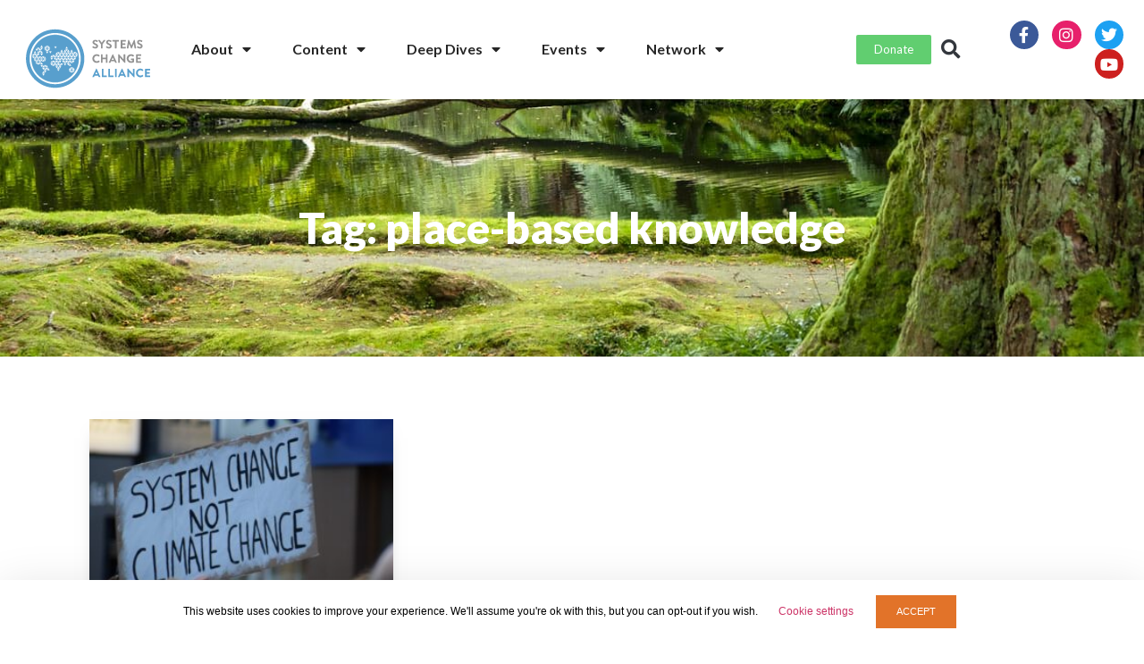

--- FILE ---
content_type: text/html; charset=UTF-8
request_url: https://systemschangealliance.org/tag/place-based-knowledge/
body_size: 26744
content:
<!doctype html>
<html lang="en-US">
<head>
	<meta charset="UTF-8">
	<meta name="viewport" content="width=device-width, initial-scale=1">
	<link rel="profile" href="https://gmpg.org/xfn/11">
	<style>:root,::before,::after{--mec-heading-font-family: 'Roboto';--mec-paragraph-font-family: 'Lato';--mec-color-skin: #579fcd;--mec-color-skin-rgba-1: rgba(87,159,205,.25);--mec-color-skin-rgba-2: rgba(87,159,205,.5);--mec-color-skin-rgba-3: rgba(87,159,205,.75);--mec-color-skin-rgba-4: rgba(87,159,205,.11);--mec-container-normal-width: 100%;--mec-container-large-width: 100%;--mec-content-color: #000000;--mec-fes-main-color: #40d9f1;--mec-fes-main-color-rgba-1: rgba(64, 217, 241, 0.12);--mec-fes-main-color-rgba-2: rgba(64, 217, 241, 0.23);--mec-fes-main-color-rgba-3: rgba(64, 217, 241, 0.03);--mec-fes-main-color-rgba-4: rgba(64, 217, 241, 0.3);--mec-fes-main-color-rgba-5: rgb(64 217 241 / 7%);--mec-fes-main-color-rgba-6: rgba(64, 217, 241, 0.2);--mec-fluent-main-color: #ade7ff;--mec-fluent-main-color-rgba-1: rgba(173, 231, 255, 0.3);--mec-fluent-main-color-rgba-2: rgba(173, 231, 255, 0.8);--mec-fluent-main-color-rgba-3: rgba(173, 231, 255, 0.1);--mec-fluent-main-color-rgba-4: rgba(173, 231, 255, 0.2);--mec-fluent-main-color-rgba-5: rgba(173, 231, 255, 0.7);--mec-fluent-main-color-rgba-6: rgba(173, 231, 255, 0.7);--mec-fluent-bold-color: #00acf8;--mec-fluent-bg-hover-color: #ebf9ff;--mec-fluent-bg-color: #f5f7f8;--mec-fluent-second-bg-color: #d6eef9;}.mec-wrap, .mec-wrap div:not([class^="elementor-"]), .lity-container, .mec-wrap h1, .mec-wrap h2, .mec-wrap h3, .mec-wrap h4, .mec-wrap h5, .mec-wrap h6, .entry-content .mec-wrap h1, .entry-content .mec-wrap h2, .entry-content .mec-wrap h3, .entry-content .mec-wrap h4, .entry-content .mec-wrap h5, .entry-content .mec-wrap h6, .mec-wrap .mec-totalcal-box input[type="submit"], .mec-wrap .mec-totalcal-box .mec-totalcal-view span, .mec-agenda-event-title a, .lity-content .mec-events-meta-group-booking select, .lity-content .mec-book-ticket-variation h5, .lity-content .mec-events-meta-group-booking input[type="number"], .lity-content .mec-events-meta-group-booking input[type="text"], .lity-content .mec-events-meta-group-booking input[type="email"],.mec-organizer-item a, .mec-single-event .mec-events-meta-group-booking ul.mec-book-tickets-container li.mec-book-ticket-container label{ font-family: "Montserrat", -apple-system, BlinkMacSystemFont, "Segoe UI", Roboto, sans-serif;}.mec-event-content p, .mec-search-bar-result .mec-event-detail{ font-family: Roboto, sans-serif;} .mec-wrap .mec-totalcal-box input, .mec-wrap .mec-totalcal-box select, .mec-checkboxes-search .mec-searchbar-category-wrap, .mec-wrap .mec-totalcal-box .mec-totalcal-view span{ font-family: "Roboto", Helvetica, Arial, sans-serif; }.mec-event-grid-modern .event-grid-modern-head .mec-event-day, .mec-event-list-minimal .mec-time-details, .mec-event-list-minimal .mec-event-detail, .mec-event-list-modern .mec-event-detail, .mec-event-grid-minimal .mec-time-details, .mec-event-grid-minimal .mec-event-detail, .mec-event-grid-simple .mec-event-detail, .mec-event-cover-modern .mec-event-place, .mec-event-cover-clean .mec-event-place, .mec-calendar .mec-event-article .mec-localtime-details div, .mec-calendar .mec-event-article .mec-event-detail, .mec-calendar.mec-calendar-daily .mec-calendar-d-top h2, .mec-calendar.mec-calendar-daily .mec-calendar-d-top h3, .mec-toggle-item-col .mec-event-day, .mec-weather-summary-temp{ font-family: "Roboto", sans-serif; } .mec-fes-form, .mec-fes-list, .mec-fes-form input, .mec-event-date .mec-tooltip .box, .mec-event-status .mec-tooltip .box, .ui-datepicker.ui-widget, .mec-fes-form button[type="submit"].mec-fes-sub-button, .mec-wrap .mec-timeline-events-container p, .mec-wrap .mec-timeline-events-container h4, .mec-wrap .mec-timeline-events-container div, .mec-wrap .mec-timeline-events-container a, .mec-wrap .mec-timeline-events-container span{ font-family: -apple-system, BlinkMacSystemFont, "Segoe UI", Roboto, sans-serif !important; }</style><style>.mec-single-event .mec-event-meta dd {
    padding-left: 0px;
}

.event-sidebar {
    position: absolute;
    top: 300;
    right: 0;
}

.mec-wrap p {
    font-family: "Helvetica", Sans-serif;
    font-size: 17px;
    font-weight: 400;
    line-height: 1.4em;
    color: #000;
}

.single-mec-events .elementor-heading-title {
    margin-bottom: 0px
}
.mec-speakers-details ul {
    padding: 0;
    margin: 0;
}
.mec-speakers-details ul li {
    background: none !important;
    width: 33.33%;
    padding-top: 0 !important;
    padding-right: calc( 40px/2 ) !important;
    padding-left: calc( 40px/2 ) !important;
    margin-top: 0 !important;
    margin-bottom: 20px;
    float: left;
    display: inline-block;
    -webkit-box-sizing: border-box;
    box-sizing: border-box;
}
.mec-speakers-details ul li:first-child,
.mec-speakers-details ul li:nth-child(3n+1) {
    padding-left: 0 !important;
}
.mec-speakers-details ul li:nth-child(3n),
.mec-speakers-details ul li:last-child {
    padding-right: 0 !important;
}
.mec-speakers-details ul li:nth-child(3n+1), 
.mec-speakers-details ul li:nth-child(3n+2) {
padding-right: calc( 40px/2 ) !important;
}
.mec-speaker-avatar {
    background: #fff;
}
.mec-speaker-avatar img {
    border: none !important;
    height: 288px !important;
    overflow: hidden;
    object-fit: cover;
    object-position: top;
}
.mec-speakers-details ul li .mec-speaker-name, .mec-speakers-details ul li .mec-speaker-job-title {
    width: 100%;
    padding: 20px 25px 5px !important;
    display: block;
}
.mec-speakers-details ul li .mec-speaker-job-title {
    padding-top: 0 !important;
    padding-bottom: 10px !important;
}

.mec-speakers-details li:nth-child(3n+1) {
clear: left;
}
.mec-speakers-details li:nth-child(3n) {
clear: right;
}
#mec_speakers_details ul li a.mec-color-hover:after {
    content: 'See the bio';
    margin: 10px 25px 20px !important;
    display: inline-block;
    background: #2E78A9;
    color: #fff;
    font-family: Helvetica, Sans-Serif;
    font-size: 14px;
    font-weight: 500;
    padding: 10px 25px;
    border-radius: 3px !important: 
} 
#mec_speakers_details ul li a.mec-color-hover:hover:after {
    background-color: #689CCB;
}

@media (max-width: 767px) {
    .mec-speakers-details ul li {
    width: 100%;
    padding-right: 0 !important;
    padding-left: 0 !important;
}
}
@media (max-width: 768px) {
.event-sidebar {
    position: relative;
}
.mec-wrap p {
    font-family: "Helvetica", Sans-serif;
    font-size: 15px;
    color: #000;
}
}</style><meta name='robots' content='index, follow, max-image-preview:large, max-snippet:-1, max-video-preview:-1' />
<meta name="dlm-version" content="5.0.14">
	<!-- This site is optimized with the Yoast SEO Premium plugin v18.4 (Yoast SEO v23.1) - https://yoast.com/wordpress/plugins/seo/ -->
	<title>place-based knowledge Archives - Systems Change Alliance</title>
	<link rel="canonical" href="https://systemschangealliance.org/tag/place-based-knowledge/" />
	<meta property="og:locale" content="en_US" />
	<meta property="og:type" content="article" />
	<meta property="og:title" content="place-based knowledge Archives" />
	<meta property="og:url" content="https://systemschangealliance.org/tag/place-based-knowledge/" />
	<meta property="og:site_name" content="Systems Change Alliance" />
	<meta name="twitter:card" content="summary_large_image" />
	<meta name="twitter:site" content="@systmschange" />
	<script type="application/ld+json" class="yoast-schema-graph">{"@context":"https://schema.org","@graph":[{"@type":"CollectionPage","@id":"https://systemschangealliance.org/tag/place-based-knowledge/","url":"https://systemschangealliance.org/tag/place-based-knowledge/","name":"place-based knowledge Archives - Systems Change Alliance","isPartOf":{"@id":"https://systemschangealliance.org/#website"},"primaryImageOfPage":{"@id":"https://systemschangealliance.org/tag/place-based-knowledge/#primaryimage"},"image":{"@id":"https://systemschangealliance.org/tag/place-based-knowledge/#primaryimage"},"thumbnailUrl":"https://systemschangealliance.org/wp-content/uploads/2021/11/ma-ti-YeMFV8ndxrM-unsplash-scaled.jpg","breadcrumb":{"@id":"https://systemschangealliance.org/tag/place-based-knowledge/#breadcrumb"},"inLanguage":"en-US"},{"@type":"ImageObject","inLanguage":"en-US","@id":"https://systemschangealliance.org/tag/place-based-knowledge/#primaryimage","url":"https://systemschangealliance.org/wp-content/uploads/2021/11/ma-ti-YeMFV8ndxrM-unsplash-scaled.jpg","contentUrl":"https://systemschangealliance.org/wp-content/uploads/2021/11/ma-ti-YeMFV8ndxrM-unsplash-scaled.jpg","width":2560,"height":1707},{"@type":"BreadcrumbList","@id":"https://systemschangealliance.org/tag/place-based-knowledge/#breadcrumb","itemListElement":[{"@type":"ListItem","position":1,"name":"Home","item":"https://systemschangealliance.org/"},{"@type":"ListItem","position":2,"name":"place-based knowledge"}]},{"@type":"WebSite","@id":"https://systemschangealliance.org/#website","url":"https://systemschangealliance.org/","name":"Systems Change Alliance","description":"Systems Change for People and Planet","publisher":{"@id":"https://systemschangealliance.org/#organization"},"potentialAction":[{"@type":"SearchAction","target":{"@type":"EntryPoint","urlTemplate":"https://systemschangealliance.org/?s={search_term_string}"},"query-input":"required name=search_term_string"}],"inLanguage":"en-US"},{"@type":"Organization","@id":"https://systemschangealliance.org/#organization","name":"Systems Change Alliance","url":"https://systemschangealliance.org/","logo":{"@type":"ImageObject","inLanguage":"en-US","@id":"https://systemschangealliance.org/#/schema/logo/image/","url":"https://systemschangealliance.org/wp-content/uploads/2020/06/future-planet-logo.png","contentUrl":"https://systemschangealliance.org/wp-content/uploads/2020/06/future-planet-logo.png","width":275,"height":125,"caption":"Systems Change Alliance"},"image":{"@id":"https://systemschangealliance.org/#/schema/logo/image/"},"sameAs":["https://www.facebook.com/systemschangealliance","https://x.com/systmschange","https://www.instagram.com/systemschangealliance","https://www.youtube.com/channel/UCoTNnsdABKbe0q5y6xRguwQ"]}]}</script>
	<!-- / Yoast SEO Premium plugin. -->


<script type='application/javascript'>console.log('PixelYourSite PRO version 8.6.12');</script>
<link rel='dns-prefetch' href='//www.google.com' />
<link rel='dns-prefetch' href='//fonts.googleapis.com' />
<link rel="alternate" type="application/rss+xml" title="Systems Change Alliance &raquo; Feed" href="https://systemschangealliance.org/feed/" />
<link rel="alternate" type="application/rss+xml" title="Systems Change Alliance &raquo; Comments Feed" href="https://systemschangealliance.org/comments/feed/" />
<link rel="alternate" type="application/rss+xml" title="Systems Change Alliance &raquo; place-based knowledge Tag Feed" href="https://systemschangealliance.org/tag/place-based-knowledge/feed/" />
<script>
window._wpemojiSettings = {"baseUrl":"https:\/\/s.w.org\/images\/core\/emoji\/15.0.3\/72x72\/","ext":".png","svgUrl":"https:\/\/s.w.org\/images\/core\/emoji\/15.0.3\/svg\/","svgExt":".svg","source":{"concatemoji":"https:\/\/systemschangealliance.org\/wp-includes\/js\/wp-emoji-release.min.js?ver=6.6.4"}};
/*! This file is auto-generated */
!function(i,n){var o,s,e;function c(e){try{var t={supportTests:e,timestamp:(new Date).valueOf()};sessionStorage.setItem(o,JSON.stringify(t))}catch(e){}}function p(e,t,n){e.clearRect(0,0,e.canvas.width,e.canvas.height),e.fillText(t,0,0);var t=new Uint32Array(e.getImageData(0,0,e.canvas.width,e.canvas.height).data),r=(e.clearRect(0,0,e.canvas.width,e.canvas.height),e.fillText(n,0,0),new Uint32Array(e.getImageData(0,0,e.canvas.width,e.canvas.height).data));return t.every(function(e,t){return e===r[t]})}function u(e,t,n){switch(t){case"flag":return n(e,"\ud83c\udff3\ufe0f\u200d\u26a7\ufe0f","\ud83c\udff3\ufe0f\u200b\u26a7\ufe0f")?!1:!n(e,"\ud83c\uddfa\ud83c\uddf3","\ud83c\uddfa\u200b\ud83c\uddf3")&&!n(e,"\ud83c\udff4\udb40\udc67\udb40\udc62\udb40\udc65\udb40\udc6e\udb40\udc67\udb40\udc7f","\ud83c\udff4\u200b\udb40\udc67\u200b\udb40\udc62\u200b\udb40\udc65\u200b\udb40\udc6e\u200b\udb40\udc67\u200b\udb40\udc7f");case"emoji":return!n(e,"\ud83d\udc26\u200d\u2b1b","\ud83d\udc26\u200b\u2b1b")}return!1}function f(e,t,n){var r="undefined"!=typeof WorkerGlobalScope&&self instanceof WorkerGlobalScope?new OffscreenCanvas(300,150):i.createElement("canvas"),a=r.getContext("2d",{willReadFrequently:!0}),o=(a.textBaseline="top",a.font="600 32px Arial",{});return e.forEach(function(e){o[e]=t(a,e,n)}),o}function t(e){var t=i.createElement("script");t.src=e,t.defer=!0,i.head.appendChild(t)}"undefined"!=typeof Promise&&(o="wpEmojiSettingsSupports",s=["flag","emoji"],n.supports={everything:!0,everythingExceptFlag:!0},e=new Promise(function(e){i.addEventListener("DOMContentLoaded",e,{once:!0})}),new Promise(function(t){var n=function(){try{var e=JSON.parse(sessionStorage.getItem(o));if("object"==typeof e&&"number"==typeof e.timestamp&&(new Date).valueOf()<e.timestamp+604800&&"object"==typeof e.supportTests)return e.supportTests}catch(e){}return null}();if(!n){if("undefined"!=typeof Worker&&"undefined"!=typeof OffscreenCanvas&&"undefined"!=typeof URL&&URL.createObjectURL&&"undefined"!=typeof Blob)try{var e="postMessage("+f.toString()+"("+[JSON.stringify(s),u.toString(),p.toString()].join(",")+"));",r=new Blob([e],{type:"text/javascript"}),a=new Worker(URL.createObjectURL(r),{name:"wpTestEmojiSupports"});return void(a.onmessage=function(e){c(n=e.data),a.terminate(),t(n)})}catch(e){}c(n=f(s,u,p))}t(n)}).then(function(e){for(var t in e)n.supports[t]=e[t],n.supports.everything=n.supports.everything&&n.supports[t],"flag"!==t&&(n.supports.everythingExceptFlag=n.supports.everythingExceptFlag&&n.supports[t]);n.supports.everythingExceptFlag=n.supports.everythingExceptFlag&&!n.supports.flag,n.DOMReady=!1,n.readyCallback=function(){n.DOMReady=!0}}).then(function(){return e}).then(function(){var e;n.supports.everything||(n.readyCallback(),(e=n.source||{}).concatemoji?t(e.concatemoji):e.wpemoji&&e.twemoji&&(t(e.twemoji),t(e.wpemoji)))}))}((window,document),window._wpemojiSettings);
</script>
<link rel='stylesheet' id='svc-youtube-social-css-css' href='https://systemschangealliance.org/wp-content/plugins/el-youtube-stream/inc/../addons/social-stream/css/css.css?ver=6.6.4' media='all' />
<link rel='stylesheet' id='svc-social-animate-css-css' href='https://systemschangealliance.org/wp-content/plugins/el-youtube-stream/inc/../assets/css/animate.css?ver=6.6.4' media='all' />
<link rel='stylesheet' id='vcfti-font-awesome-css-css' href='https://systemschangealliance.org/wp-content/plugins/el-youtube-stream/inc/../assets/css/font-awesome.min.css?ver=6.6.4' media='all' />
<link rel='stylesheet' id='vcfti-font-stroke-css-css' href='https://systemschangealliance.org/wp-content/plugins/el-youtube-stream/inc/../assets/css/pe-icon-7-stroke.css?ver=6.6.4' media='all' />
<link rel='stylesheet' id='vcfti-slick-css-css' href='https://systemschangealliance.org/wp-content/plugins/el-youtube-stream/inc/../assets/css/slick.css?ver=6.6.4' media='all' />
<link rel='stylesheet' id='vcf-bootstrap-css-css' href='https://systemschangealliance.org/wp-content/plugins/el-youtube-stream/inc/../assets/css/bootstrap.css?ver=6.6.4' media='all' />
<link rel='stylesheet' id='svc-fb-insta-twit-megnific-css-css' href='https://systemschangealliance.org/wp-content/plugins/el-youtube-stream/inc/../assets/css/magnific-popup.css?ver=6.6.4' media='all' />
<link rel='stylesheet' id='timeline-css-css' href='https://systemschangealliance.org/wp-content/plugins/el-youtube-stream/inc/../assets/css/timeline.css?ver=6.6.4' media='all' />
<link rel='stylesheet' id='mec-select2-style-css' href='https://systemschangealliance.org/wp-content/plugins/modern-events-calendar/assets/packages/select2/select2.min.css?ver=7.12.1' media='all' />
<link rel='stylesheet' id='mec-font-icons-css' href='https://systemschangealliance.org/wp-content/plugins/modern-events-calendar/assets/css/iconfonts.css?ver=7.12.1' media='all' />
<link rel='stylesheet' id='mec-frontend-style-css' href='https://systemschangealliance.org/wp-content/plugins/modern-events-calendar/assets/css/frontend.min.css?ver=7.12.1' media='all' />
<link rel='stylesheet' id='mec-tooltip-style-css' href='https://systemschangealliance.org/wp-content/plugins/modern-events-calendar/assets/packages/tooltip/tooltip.css?ver=7.12.1' media='all' />
<link rel='stylesheet' id='mec-tooltip-shadow-style-css' href='https://systemschangealliance.org/wp-content/plugins/modern-events-calendar/assets/packages/tooltip/tooltipster-sideTip-shadow.min.css?ver=7.12.1' media='all' />
<link rel='stylesheet' id='featherlight-css' href='https://systemschangealliance.org/wp-content/plugins/modern-events-calendar/assets/packages/featherlight/featherlight.css?ver=7.12.1' media='all' />
<link rel='stylesheet' id='mec-custom-google-font-css' href='https://fonts.googleapis.com/css?family=Roboto%3A100%2C+100italic%2C+300%2C+300italic%2C+regular%2C+italic%2C+500%2C+500italic%2C+700%2C+700italic%2C+900%2C+900italic%2C+%7CLato%3A900italic%2C+900italic%2C+900italic%2C+900italic%2C+900italic%2C+900italic%2C+900italic%2C+900italic%2C+900italic%2C+900italic%2C+&#038;subset=latin%2Clatin-ext&#038;ver=7.12.1' media='all' />
<link rel='stylesheet' id='mec-lity-style-css' href='https://systemschangealliance.org/wp-content/plugins/modern-events-calendar/assets/packages/lity/lity.min.css?ver=7.12.1' media='all' />
<link rel='stylesheet' id='mec-general-calendar-style-css' href='https://systemschangealliance.org/wp-content/plugins/modern-events-calendar/assets/css/mec-general-calendar.css?ver=7.12.1' media='all' />
<style id='wp-emoji-styles-inline-css'>

	img.wp-smiley, img.emoji {
		display: inline !important;
		border: none !important;
		box-shadow: none !important;
		height: 1em !important;
		width: 1em !important;
		margin: 0 0.07em !important;
		vertical-align: -0.1em !important;
		background: none !important;
		padding: 0 !important;
	}
</style>
<link rel='stylesheet' id='wp-block-library-css' href='https://systemschangealliance.org/wp-includes/css/dist/block-library/style.min.css?ver=6.6.4' media='all' />
<style id='create-block-castos-transcript-style-inline-css'>
:root{--castos-transcript--panel-bg:#f3f3f4}.ssp-transcript input[type=checkbox]{opacity:0;position:absolute;z-index:-1}.ssp-transcript .row{display:flex}.ssp-transcript .row .col{flex:1}.ssp-transcript .tabs{overflow:hidden}.ssp-transcript .tab{overflow:hidden;width:100%}.ssp-transcript .tab-label{background:var(--castos-transcript--panel-bg);cursor:pointer;display:flex;font-weight:700;justify-content:space-between;margin:0;padding:1em}.ssp-transcript .tab-label:hover{filter:brightness(95%)}.ssp-transcript .tab-label:after{content:"❯";text-align:center;transition:all .35s;width:1em}.ssp-transcript .tab-content{background:#fff;max-height:0;padding:0 1em;transition:all .35s}.ssp-transcript .tab-close{background:var(--castos-transcript--panel-bg);cursor:pointer;display:flex;font-size:.75em;justify-content:flex-end;padding:1em}.ssp-transcript .tab-close:hover,.ssp-transcript input:checked+.tab-label{filter:brightness(95%)}.ssp-transcript input:checked+.tab-label:after{transform:rotate(90deg)}.ssp-transcript input:checked~.tab-content{max-height:none;padding:1em}

</style>
<style id='classic-theme-styles-inline-css'>
/*! This file is auto-generated */
.wp-block-button__link{color:#fff;background-color:#32373c;border-radius:9999px;box-shadow:none;text-decoration:none;padding:calc(.667em + 2px) calc(1.333em + 2px);font-size:1.125em}.wp-block-file__button{background:#32373c;color:#fff;text-decoration:none}
</style>
<style id='global-styles-inline-css'>
:root{--wp--preset--aspect-ratio--square: 1;--wp--preset--aspect-ratio--4-3: 4/3;--wp--preset--aspect-ratio--3-4: 3/4;--wp--preset--aspect-ratio--3-2: 3/2;--wp--preset--aspect-ratio--2-3: 2/3;--wp--preset--aspect-ratio--16-9: 16/9;--wp--preset--aspect-ratio--9-16: 9/16;--wp--preset--color--black: #000000;--wp--preset--color--cyan-bluish-gray: #abb8c3;--wp--preset--color--white: #ffffff;--wp--preset--color--pale-pink: #f78da7;--wp--preset--color--vivid-red: #cf2e2e;--wp--preset--color--luminous-vivid-orange: #ff6900;--wp--preset--color--luminous-vivid-amber: #fcb900;--wp--preset--color--light-green-cyan: #7bdcb5;--wp--preset--color--vivid-green-cyan: #00d084;--wp--preset--color--pale-cyan-blue: #8ed1fc;--wp--preset--color--vivid-cyan-blue: #0693e3;--wp--preset--color--vivid-purple: #9b51e0;--wp--preset--gradient--vivid-cyan-blue-to-vivid-purple: linear-gradient(135deg,rgba(6,147,227,1) 0%,rgb(155,81,224) 100%);--wp--preset--gradient--light-green-cyan-to-vivid-green-cyan: linear-gradient(135deg,rgb(122,220,180) 0%,rgb(0,208,130) 100%);--wp--preset--gradient--luminous-vivid-amber-to-luminous-vivid-orange: linear-gradient(135deg,rgba(252,185,0,1) 0%,rgba(255,105,0,1) 100%);--wp--preset--gradient--luminous-vivid-orange-to-vivid-red: linear-gradient(135deg,rgba(255,105,0,1) 0%,rgb(207,46,46) 100%);--wp--preset--gradient--very-light-gray-to-cyan-bluish-gray: linear-gradient(135deg,rgb(238,238,238) 0%,rgb(169,184,195) 100%);--wp--preset--gradient--cool-to-warm-spectrum: linear-gradient(135deg,rgb(74,234,220) 0%,rgb(151,120,209) 20%,rgb(207,42,186) 40%,rgb(238,44,130) 60%,rgb(251,105,98) 80%,rgb(254,248,76) 100%);--wp--preset--gradient--blush-light-purple: linear-gradient(135deg,rgb(255,206,236) 0%,rgb(152,150,240) 100%);--wp--preset--gradient--blush-bordeaux: linear-gradient(135deg,rgb(254,205,165) 0%,rgb(254,45,45) 50%,rgb(107,0,62) 100%);--wp--preset--gradient--luminous-dusk: linear-gradient(135deg,rgb(255,203,112) 0%,rgb(199,81,192) 50%,rgb(65,88,208) 100%);--wp--preset--gradient--pale-ocean: linear-gradient(135deg,rgb(255,245,203) 0%,rgb(182,227,212) 50%,rgb(51,167,181) 100%);--wp--preset--gradient--electric-grass: linear-gradient(135deg,rgb(202,248,128) 0%,rgb(113,206,126) 100%);--wp--preset--gradient--midnight: linear-gradient(135deg,rgb(2,3,129) 0%,rgb(40,116,252) 100%);--wp--preset--font-size--small: 13px;--wp--preset--font-size--medium: 20px;--wp--preset--font-size--large: 36px;--wp--preset--font-size--x-large: 42px;--wp--preset--spacing--20: 0.44rem;--wp--preset--spacing--30: 0.67rem;--wp--preset--spacing--40: 1rem;--wp--preset--spacing--50: 1.5rem;--wp--preset--spacing--60: 2.25rem;--wp--preset--spacing--70: 3.38rem;--wp--preset--spacing--80: 5.06rem;--wp--preset--shadow--natural: 6px 6px 9px rgba(0, 0, 0, 0.2);--wp--preset--shadow--deep: 12px 12px 50px rgba(0, 0, 0, 0.4);--wp--preset--shadow--sharp: 6px 6px 0px rgba(0, 0, 0, 0.2);--wp--preset--shadow--outlined: 6px 6px 0px -3px rgba(255, 255, 255, 1), 6px 6px rgba(0, 0, 0, 1);--wp--preset--shadow--crisp: 6px 6px 0px rgba(0, 0, 0, 1);}:where(.is-layout-flex){gap: 0.5em;}:where(.is-layout-grid){gap: 0.5em;}body .is-layout-flex{display: flex;}.is-layout-flex{flex-wrap: wrap;align-items: center;}.is-layout-flex > :is(*, div){margin: 0;}body .is-layout-grid{display: grid;}.is-layout-grid > :is(*, div){margin: 0;}:where(.wp-block-columns.is-layout-flex){gap: 2em;}:where(.wp-block-columns.is-layout-grid){gap: 2em;}:where(.wp-block-post-template.is-layout-flex){gap: 1.25em;}:where(.wp-block-post-template.is-layout-grid){gap: 1.25em;}.has-black-color{color: var(--wp--preset--color--black) !important;}.has-cyan-bluish-gray-color{color: var(--wp--preset--color--cyan-bluish-gray) !important;}.has-white-color{color: var(--wp--preset--color--white) !important;}.has-pale-pink-color{color: var(--wp--preset--color--pale-pink) !important;}.has-vivid-red-color{color: var(--wp--preset--color--vivid-red) !important;}.has-luminous-vivid-orange-color{color: var(--wp--preset--color--luminous-vivid-orange) !important;}.has-luminous-vivid-amber-color{color: var(--wp--preset--color--luminous-vivid-amber) !important;}.has-light-green-cyan-color{color: var(--wp--preset--color--light-green-cyan) !important;}.has-vivid-green-cyan-color{color: var(--wp--preset--color--vivid-green-cyan) !important;}.has-pale-cyan-blue-color{color: var(--wp--preset--color--pale-cyan-blue) !important;}.has-vivid-cyan-blue-color{color: var(--wp--preset--color--vivid-cyan-blue) !important;}.has-vivid-purple-color{color: var(--wp--preset--color--vivid-purple) !important;}.has-black-background-color{background-color: var(--wp--preset--color--black) !important;}.has-cyan-bluish-gray-background-color{background-color: var(--wp--preset--color--cyan-bluish-gray) !important;}.has-white-background-color{background-color: var(--wp--preset--color--white) !important;}.has-pale-pink-background-color{background-color: var(--wp--preset--color--pale-pink) !important;}.has-vivid-red-background-color{background-color: var(--wp--preset--color--vivid-red) !important;}.has-luminous-vivid-orange-background-color{background-color: var(--wp--preset--color--luminous-vivid-orange) !important;}.has-luminous-vivid-amber-background-color{background-color: var(--wp--preset--color--luminous-vivid-amber) !important;}.has-light-green-cyan-background-color{background-color: var(--wp--preset--color--light-green-cyan) !important;}.has-vivid-green-cyan-background-color{background-color: var(--wp--preset--color--vivid-green-cyan) !important;}.has-pale-cyan-blue-background-color{background-color: var(--wp--preset--color--pale-cyan-blue) !important;}.has-vivid-cyan-blue-background-color{background-color: var(--wp--preset--color--vivid-cyan-blue) !important;}.has-vivid-purple-background-color{background-color: var(--wp--preset--color--vivid-purple) !important;}.has-black-border-color{border-color: var(--wp--preset--color--black) !important;}.has-cyan-bluish-gray-border-color{border-color: var(--wp--preset--color--cyan-bluish-gray) !important;}.has-white-border-color{border-color: var(--wp--preset--color--white) !important;}.has-pale-pink-border-color{border-color: var(--wp--preset--color--pale-pink) !important;}.has-vivid-red-border-color{border-color: var(--wp--preset--color--vivid-red) !important;}.has-luminous-vivid-orange-border-color{border-color: var(--wp--preset--color--luminous-vivid-orange) !important;}.has-luminous-vivid-amber-border-color{border-color: var(--wp--preset--color--luminous-vivid-amber) !important;}.has-light-green-cyan-border-color{border-color: var(--wp--preset--color--light-green-cyan) !important;}.has-vivid-green-cyan-border-color{border-color: var(--wp--preset--color--vivid-green-cyan) !important;}.has-pale-cyan-blue-border-color{border-color: var(--wp--preset--color--pale-cyan-blue) !important;}.has-vivid-cyan-blue-border-color{border-color: var(--wp--preset--color--vivid-cyan-blue) !important;}.has-vivid-purple-border-color{border-color: var(--wp--preset--color--vivid-purple) !important;}.has-vivid-cyan-blue-to-vivid-purple-gradient-background{background: var(--wp--preset--gradient--vivid-cyan-blue-to-vivid-purple) !important;}.has-light-green-cyan-to-vivid-green-cyan-gradient-background{background: var(--wp--preset--gradient--light-green-cyan-to-vivid-green-cyan) !important;}.has-luminous-vivid-amber-to-luminous-vivid-orange-gradient-background{background: var(--wp--preset--gradient--luminous-vivid-amber-to-luminous-vivid-orange) !important;}.has-luminous-vivid-orange-to-vivid-red-gradient-background{background: var(--wp--preset--gradient--luminous-vivid-orange-to-vivid-red) !important;}.has-very-light-gray-to-cyan-bluish-gray-gradient-background{background: var(--wp--preset--gradient--very-light-gray-to-cyan-bluish-gray) !important;}.has-cool-to-warm-spectrum-gradient-background{background: var(--wp--preset--gradient--cool-to-warm-spectrum) !important;}.has-blush-light-purple-gradient-background{background: var(--wp--preset--gradient--blush-light-purple) !important;}.has-blush-bordeaux-gradient-background{background: var(--wp--preset--gradient--blush-bordeaux) !important;}.has-luminous-dusk-gradient-background{background: var(--wp--preset--gradient--luminous-dusk) !important;}.has-pale-ocean-gradient-background{background: var(--wp--preset--gradient--pale-ocean) !important;}.has-electric-grass-gradient-background{background: var(--wp--preset--gradient--electric-grass) !important;}.has-midnight-gradient-background{background: var(--wp--preset--gradient--midnight) !important;}.has-small-font-size{font-size: var(--wp--preset--font-size--small) !important;}.has-medium-font-size{font-size: var(--wp--preset--font-size--medium) !important;}.has-large-font-size{font-size: var(--wp--preset--font-size--large) !important;}.has-x-large-font-size{font-size: var(--wp--preset--font-size--x-large) !important;}
:where(.wp-block-post-template.is-layout-flex){gap: 1.25em;}:where(.wp-block-post-template.is-layout-grid){gap: 1.25em;}
:where(.wp-block-columns.is-layout-flex){gap: 2em;}:where(.wp-block-columns.is-layout-grid){gap: 2em;}
:root :where(.wp-block-pullquote){font-size: 1.5em;line-height: 1.6;}
</style>
<link rel='stylesheet' id='ae-pro-css-css' href='https://systemschangealliance.org/wp-content/plugins/anywhere-elementor-pro/includes/assets/css/ae-pro.min.css?ver=2.27' media='all' />
<link rel='stylesheet' id='cookie-law-info-css' href='https://systemschangealliance.org/wp-content/plugins/cookie-law-info/legacy/public/css/cookie-law-info-public.css?ver=3.2.7' media='all' />
<link rel='stylesheet' id='cookie-law-info-gdpr-css' href='https://systemschangealliance.org/wp-content/plugins/cookie-law-info/legacy/public/css/cookie-law-info-gdpr.css?ver=3.2.7' media='all' />
<link rel='stylesheet' id='bodhi-svgs-attachment-css' href='https://systemschangealliance.org/wp-content/plugins/svg-support/css/svgs-attachment.css?ver=2.5.8' media='all' />
<link rel='stylesheet' id='widget-detector-elementor-css' href='https://systemschangealliance.org/wp-content/plugins/widget-detector-elementor/public/css/widget-detector-elementor-public.css?ver=1' media='all' />
<link rel='stylesheet' id='comment_styles-css' href='https://systemschangealliance.org/wp-content/plugins/wp-discourse/lib/../css/comments.css?ver=1730728083' media='all' />
<link rel='stylesheet' id='eae-css-css' href='https://systemschangealliance.org/wp-content/plugins/addon-elements-for-elementor-page-builder/assets/css/eae.min.css?ver=1.13.9' media='all' />
<link rel='stylesheet' id='eae-peel-css-css' href='https://systemschangealliance.org/wp-content/plugins/addon-elements-for-elementor-page-builder/assets/lib/peel/peel.css?ver=1.13.9' media='all' />
<link rel='stylesheet' id='font-awesome-4-shim-css' href='https://systemschangealliance.org/wp-content/plugins/elementor/assets/lib/font-awesome/css/v4-shims.min.css?ver=1.0' media='all' />
<link rel='stylesheet' id='font-awesome-5-all-css' href='https://systemschangealliance.org/wp-content/plugins/elementor/assets/lib/font-awesome/css/all.min.css?ver=1.0' media='all' />
<link rel='stylesheet' id='vegas-css-css' href='https://systemschangealliance.org/wp-content/plugins/anywhere-elementor-pro/includes/assets/lib/vegas/vegas.min.css?ver=2.4.0' media='all' />
<link rel='stylesheet' id='search-filter-plugin-styles-css' href='https://systemschangealliance.org/wp-content/plugins/search-filter-pro/public/assets/css/search-filter.min.css?ver=2.5.12' media='all' />
<link rel='stylesheet' id='hello-elementor-css' href='https://systemschangealliance.org/wp-content/themes/hello-elementor/style.min.css?ver=3.1.0' media='all' />
<link rel='stylesheet' id='hello-elementor-theme-style-css' href='https://systemschangealliance.org/wp-content/themes/hello-elementor/theme.min.css?ver=3.1.0' media='all' />
<link rel='stylesheet' id='hello-elementor-header-footer-css' href='https://systemschangealliance.org/wp-content/themes/hello-elementor/header-footer.min.css?ver=3.1.0' media='all' />
<link rel='stylesheet' id='elementor-icons-css' href='https://systemschangealliance.org/wp-content/plugins/elementor/assets/lib/eicons/css/elementor-icons.min.css?ver=5.30.0' media='all' />
<link rel='stylesheet' id='elementor-frontend-css' href='https://systemschangealliance.org/wp-content/plugins/elementor/assets/css/frontend.min.css?ver=3.23.2' media='all' />
<link rel='stylesheet' id='swiper-css' href='https://systemschangealliance.org/wp-content/plugins/elementor/assets/lib/swiper/v8/css/swiper.min.css?ver=8.4.5' media='all' />
<link rel='stylesheet' id='mec-shortcode-designer-css' href='https://systemschangealliance.org/wp-content/plugins/mec-shortcode-designer/assets/css/frontend/frontend.css?ver=1.3.5' media='all' />
<link rel='stylesheet' id='elementor-post-747-css' href='https://systemschangealliance.org/wp-content/uploads/elementor/css/post-747.css?ver=1728311040' media='all' />
<link rel='stylesheet' id='dashicons-css' href='https://systemschangealliance.org/wp-includes/css/dashicons.min.css?ver=6.6.4' media='all' />
<link rel='stylesheet' id='elementor-pro-css' href='https://systemschangealliance.org/wp-content/plugins/elementor-pro/assets/css/frontend.min.css?ver=3.23.1' media='all' />
<link rel='stylesheet' id='uael-frontend-css' href='https://systemschangealliance.org/wp-content/plugins/ultimate-elementor/assets/min-css/uael-frontend.min.css?ver=1.36.6' media='all' />
<link rel='stylesheet' id='elementor-global-css' href='https://systemschangealliance.org/wp-content/uploads/elementor/css/global.css?ver=1728311042' media='all' />
<link rel='stylesheet' id='elementor-post-2632-css' href='https://systemschangealliance.org/wp-content/uploads/elementor/css/post-2632.css?ver=1728311042' media='all' />
<link rel='stylesheet' id='ssp-castos-player-css' href='https://systemschangealliance.org/wp-content/plugins/seriously-simple-podcasting/assets/css/castos-player.min.css?ver=3.5.0' media='all' />
<link rel='stylesheet' id='ssp-subscribe-buttons-css' href='https://systemschangealliance.org/wp-content/plugins/seriously-simple-podcasting/assets/css/subscribe-buttons.css?ver=3.5.0' media='all' />
<link rel='stylesheet' id='elementor-post-2789-css' href='https://systemschangealliance.org/wp-content/uploads/elementor/css/post-2789.css?ver=1730734227' media='all' />
<link rel='stylesheet' id='elementor-post-4239-css' href='https://systemschangealliance.org/wp-content/uploads/elementor/css/post-4239.css?ver=1728311043' media='all' />
<link rel='stylesheet' id='tablepress-datatables-buttons-css' href='https://systemschangealliance.org/wp-content/plugins/tablepress-datatables-buttons/css/buttons.dataTables.min.css?ver=1.5' media='all' />
<link rel='stylesheet' id='tablepress-default-css' href='https://systemschangealliance.org/wp-content/tablepress-combined.min.css?ver=13' media='all' />
<link rel='stylesheet' id='tablepress-responsive-tables-css' href='https://systemschangealliance.org/wp-content/plugins/tablepress-responsive-tables/css/tablepress-responsive.min.css?ver=1.8' media='all' />
<link rel='stylesheet' id='mec-single-builder-css' href='https://systemschangealliance.org/wp-content/plugins/mec-single-builder/inc/frontend/css/mec-single-builder-frontend.css?ver=1.10.1' media='all' />
<link rel='stylesheet' id='eael-general-css' href='https://systemschangealliance.org/wp-content/plugins/essential-addons-for-elementor-lite/assets/front-end/css/view/general.min.css?ver=6.0.8' media='all' />
<link rel='stylesheet' id='ecs-styles-css' href='https://systemschangealliance.org/wp-content/plugins/ele-custom-skin/assets/css/ecs-style.css?ver=3.1.9' media='all' />
<link rel='stylesheet' id='google-fonts-1-css' href='https://fonts.googleapis.com/css?family=Lato%3A100%2C100italic%2C200%2C200italic%2C300%2C300italic%2C400%2C400italic%2C500%2C500italic%2C600%2C600italic%2C700%2C700italic%2C800%2C800italic%2C900%2C900italic%7CNunito%3A100%2C100italic%2C200%2C200italic%2C300%2C300italic%2C400%2C400italic%2C500%2C500italic%2C600%2C600italic%2C700%2C700italic%2C800%2C800italic%2C900%2C900italic&#038;display=auto&#038;ver=6.6.4' media='all' />
<link rel='stylesheet' id='elementor-icons-shared-0-css' href='https://systemschangealliance.org/wp-content/plugins/elementor/assets/lib/font-awesome/css/fontawesome.min.css?ver=5.15.3' media='all' />
<link rel='stylesheet' id='elementor-icons-fa-solid-css' href='https://systemschangealliance.org/wp-content/plugins/elementor/assets/lib/font-awesome/css/solid.min.css?ver=5.15.3' media='all' />
<link rel='stylesheet' id='elementor-icons-fa-brands-css' href='https://systemschangealliance.org/wp-content/plugins/elementor/assets/lib/font-awesome/css/brands.min.css?ver=5.15.3' media='all' />
<link rel="preconnect" href="https://fonts.gstatic.com/" crossorigin><script src="https://systemschangealliance.org/wp-includes/js/jquery/jquery.min.js?ver=3.7.1" id="jquery-core-js"></script>
<script src="https://systemschangealliance.org/wp-includes/js/jquery/jquery-migrate.min.js?ver=3.4.1" id="jquery-migrate-js"></script>
<script src="https://systemschangealliance.org/wp-content/plugins/el-youtube-stream/inc/../assets/js/moment-with-locales.min.js?ver=6.6.4" id="moment-locale-js-js"></script>
<script src="https://systemschangealliance.org/wp-content/plugins/el-youtube-stream/inc/../assets/js/megnific.js?ver=6.6.4" id="svc-megnific-js-js"></script>
<script src="https://systemschangealliance.org/wp-content/plugins/el-youtube-stream/inc/../assets/js/isotope.pkgd.min.js?ver=6.6.4" id="svc-isotop-js-js"></script>
<script src="https://systemschangealliance.org/wp-content/plugins/el-youtube-stream/inc/../assets/js/imagesloaded.pkgd.min.js?ver=6.6.4" id="svc-imagesloaded-js-js"></script>
<script src="https://systemschangealliance.org/wp-content/plugins/el-youtube-stream/inc/../assets/js/jquery.viewportchecker.js?ver=6.6.4" id="viewportchecker-js-js"></script>
<script src="https://systemschangealliance.org/wp-content/plugins/el-youtube-stream/inc/../assets/js/jquery.fitvids.js?ver=6.6.4" id="fitvids-js-js"></script>
<script src="https://systemschangealliance.org/wp-content/plugins/el-youtube-stream/inc/../assets/js/slick.min.js?ver=6.6.4" id="slick-js-js"></script>
<script src="https://systemschangealliance.org/wp-content/plugins/el-youtube-stream/inc/../assets/js/timeline.js?ver=6.6.4" id="timeline-js-js"></script>
<script src="https://systemschangealliance.org/wp-content/plugins/el-youtube-stream/inc/../assets/js/doT.min.js?ver=6.6.4" id="doT-js-js"></script>
<script id="vc-you-social-stream-js-js-extra">
var svc_ajax_url = {"url":"https:\/\/systemschangealliance.org\/wp-admin\/admin-ajax.php","laungage":"en_US"};
</script>
<script src="https://systemschangealliance.org/wp-content/plugins/el-youtube-stream/inc/../assets/js/social-stream.js?ver=6.6.4" id="vc-you-social-stream-js-js"></script>
<script id="cookie-law-info-js-extra">
var Cli_Data = {"nn_cookie_ids":[],"cookielist":[],"non_necessary_cookies":[],"ccpaEnabled":"","ccpaRegionBased":"","ccpaBarEnabled":"","strictlyEnabled":["necessary","obligatoire"],"ccpaType":"gdpr","js_blocking":"","custom_integration":"","triggerDomRefresh":"","secure_cookies":""};
var cli_cookiebar_settings = {"animate_speed_hide":"500","animate_speed_show":"500","background":"#FFF","border":"#b1a6a6c2","border_on":"","button_1_button_colour":"#e27329","button_1_button_hover":"#b55c21","button_1_link_colour":"#fff","button_1_as_button":"1","button_1_new_win":"","button_2_button_colour":"#333","button_2_button_hover":"#292929","button_2_link_colour":"#cc3366","button_2_as_button":"","button_2_hidebar":"","button_3_button_colour":"#000","button_3_button_hover":"#000000","button_3_link_colour":"#fff","button_3_as_button":"1","button_3_new_win":"","button_4_button_colour":"#000","button_4_button_hover":"#000000","button_4_link_colour":"#cc3366","button_4_as_button":"","button_7_button_colour":"#61a229","button_7_button_hover":"#4e8221","button_7_link_colour":"#fff","button_7_as_button":"1","button_7_new_win":"","font_family":"Helvetica, sans-serif","header_fix":"","notify_animate_hide":"1","notify_animate_show":"","notify_div_id":"#cookie-law-info-bar","notify_position_horizontal":"right","notify_position_vertical":"bottom","scroll_close":"","scroll_close_reload":"","accept_close_reload":"","reject_close_reload":"","showagain_tab":"1","showagain_background":"#fff","showagain_border":"#000","showagain_div_id":"#cookie-law-info-again","showagain_x_position":"100px","text":"#000","show_once_yn":"","show_once":"10000","logging_on":"","as_popup":"","popup_overlay":"1","bar_heading_text":"","cookie_bar_as":"banner","popup_showagain_position":"bottom-right","widget_position":"left"};
var log_object = {"ajax_url":"https:\/\/systemschangealliance.org\/wp-admin\/admin-ajax.php"};
</script>
<script src="https://systemschangealliance.org/wp-content/plugins/cookie-law-info/legacy/public/js/cookie-law-info-public.js?ver=3.2.7" id="cookie-law-info-js"></script>
<script src="https://systemschangealliance.org/wp-content/plugins/addon-elements-for-elementor-page-builder/assets/js/iconHelper.js?ver=1.0" id="eae-iconHelper-js"></script>
<script id="search-filter-elementor-js-extra">
var SFE_DATA = {"ajax_url":"https:\/\/systemschangealliance.org\/wp-admin\/admin-ajax.php","home_url":"https:\/\/systemschangealliance.org\/"};
</script>
<script src="https://systemschangealliance.org/wp-content/plugins/search-filter-elementor/assets/js/search-filter-elementor.js?ver=1.0.0" id="search-filter-elementor-js"></script>
<script id="search-filter-plugin-build-js-extra">
var SF_LDATA = {"ajax_url":"https:\/\/systemschangealliance.org\/wp-admin\/admin-ajax.php","home_url":"https:\/\/systemschangealliance.org\/","extensions":[]};
</script>
<script src="https://systemschangealliance.org/wp-content/plugins/search-filter-pro/public/assets/js/search-filter-build.min.js?ver=2.5.12" id="search-filter-plugin-build-js"></script>
<script src="https://systemschangealliance.org/wp-content/plugins/search-filter-pro/public/assets/js/chosen.jquery.min.js?ver=2.5.12" id="search-filter-plugin-chosen-js"></script>
<script src="https://systemschangealliance.org/wp-content/plugins/pixelyoursite-pro/dist/scripts/js.cookie-2.1.3.min.js?ver=2.1.3" id="js-cookie-js"></script>
<script src="https://systemschangealliance.org/wp-content/plugins/pixelyoursite-pro/dist/scripts/jquery.bind-first-0.2.3.min.js?ver=6.6.4" id="jquery-bind-first-js"></script>
<script src="https://systemschangealliance.org/wp-content/plugins/pixelyoursite-pro/dist/scripts/vimeo.min.js?ver=6.6.4" id="vimeo-js"></script>
<script id="pys-js-extra">
var pysOptions = {"staticEvents":{"facebook":{"init_event":[{"delay":0,"type":"static","name":"PageView","pixelIds":["352342125731648"],"params":{"tags":"carbon sink, consumerism, cop26, global trade, local food systems, localization, place-based knowledge","post_category":"Economy, Environment, Society","page_title":"place-based knowledge","post_type":"tag","post_id":632,"plugin":"PixelYourSite","event_url":"systemschangealliance.org\/tag\/place-based-knowledge\/","user_role":"guest"},"e_id":"init_event","ids":[],"hasTimeWindow":false,"timeWindow":0,"eventID":"","woo_order":"","edd_order":""}]}},"dynamicEvents":{"signal_click":{"facebook":{"delay":0,"type":"dyn","name":"Signal","pixelIds":["352342125731648"],"params":{"page_title":"place-based knowledge","post_type":"tag","post_id":632,"plugin":"PixelYourSite","event_url":"systemschangealliance.org\/tag\/place-based-knowledge\/","user_role":"guest"},"e_id":"signal_click","ids":[],"hasTimeWindow":false,"timeWindow":0,"eventID":"","woo_order":"","edd_order":""},"ga":{"delay":0,"type":"dyn","name":"Signal","trackingIds":["UA-158525817-1"],"params":{"non_interaction":false,"page_title":"place-based knowledge","post_type":"tag","post_id":632,"plugin":"PixelYourSite","event_url":"systemschangealliance.org\/tag\/place-based-knowledge\/","user_role":"guest"},"e_id":"signal_click","ids":[],"hasTimeWindow":false,"timeWindow":0,"eventID":"","woo_order":"","edd_order":""}},"signal_watch_video":{"facebook":{"delay":0,"type":"dyn","name":"Signal","pixelIds":["352342125731648"],"params":{"event_action":"Video","page_title":"place-based knowledge","post_type":"tag","post_id":632,"plugin":"PixelYourSite","event_url":"systemschangealliance.org\/tag\/place-based-knowledge\/","user_role":"guest"},"e_id":"signal_watch_video","ids":[],"hasTimeWindow":false,"timeWindow":0,"eventID":"","woo_order":"","edd_order":""},"ga":{"delay":0,"type":"dyn","name":"Signal","trackingIds":["UA-158525817-1"],"params":{"event_action":"Video","non_interaction":false,"page_title":"place-based knowledge","post_type":"tag","post_id":632,"plugin":"PixelYourSite","event_url":"systemschangealliance.org\/tag\/place-based-knowledge\/","user_role":"guest"},"e_id":"signal_watch_video","ids":[],"hasTimeWindow":false,"timeWindow":0,"eventID":"","woo_order":"","edd_order":""},"google_ads":{"delay":0,"type":"dyn","name":"Signal","conversion_ids":["AW-663471990"],"params":{"event_action":"Video","page_title":"place-based knowledge","post_type":"tag","post_id":632,"plugin":"PixelYourSite","event_url":"systemschangealliance.org\/tag\/place-based-knowledge\/","user_role":"guest"},"e_id":"signal_watch_video","ids":[],"hasTimeWindow":false,"timeWindow":0,"eventID":"","woo_order":"","edd_order":""}},"signal_adsense":{"facebook":{"delay":0,"type":"dyn","name":"Signal","pixelIds":["352342125731648"],"params":{"event_action":"Adsense","page_title":"place-based knowledge","post_type":"tag","post_id":632,"plugin":"PixelYourSite","event_url":"systemschangealliance.org\/tag\/place-based-knowledge\/","user_role":"guest"},"e_id":"signal_adsense","ids":[],"hasTimeWindow":false,"timeWindow":0,"eventID":"","woo_order":"","edd_order":""}},"signal_tel":{"facebook":{"delay":0,"type":"dyn","name":"Signal","pixelIds":["352342125731648"],"params":{"event_action":"Tel","page_title":"place-based knowledge","post_type":"tag","post_id":632,"plugin":"PixelYourSite","event_url":"systemschangealliance.org\/tag\/place-based-knowledge\/","user_role":"guest"},"e_id":"signal_tel","ids":[],"hasTimeWindow":false,"timeWindow":0,"eventID":"","woo_order":"","edd_order":""},"ga":{"delay":0,"type":"dyn","name":"Signal","trackingIds":["UA-158525817-1"],"params":{"event_action":"Tel","non_interaction":false,"page_title":"place-based knowledge","post_type":"tag","post_id":632,"plugin":"PixelYourSite","event_url":"systemschangealliance.org\/tag\/place-based-knowledge\/","user_role":"guest"},"e_id":"signal_tel","ids":[],"hasTimeWindow":false,"timeWindow":0,"eventID":"","woo_order":"","edd_order":""},"google_ads":{"delay":0,"type":"dyn","name":"Signal","conversion_ids":["AW-663471990"],"params":{"event_action":"Tel","page_title":"place-based knowledge","post_type":"tag","post_id":632,"plugin":"PixelYourSite","event_url":"systemschangealliance.org\/tag\/place-based-knowledge\/","user_role":"guest"},"e_id":"signal_tel","ids":[],"hasTimeWindow":false,"timeWindow":0,"eventID":"","woo_order":"","edd_order":""}},"signal_email":{"facebook":{"delay":0,"type":"dyn","name":"Signal","pixelIds":["352342125731648"],"params":{"event_action":"Email","page_title":"place-based knowledge","post_type":"tag","post_id":632,"plugin":"PixelYourSite","event_url":"systemschangealliance.org\/tag\/place-based-knowledge\/","user_role":"guest"},"e_id":"signal_email","ids":[],"hasTimeWindow":false,"timeWindow":0,"eventID":"","woo_order":"","edd_order":""},"ga":{"delay":0,"type":"dyn","name":"Signal","trackingIds":["UA-158525817-1"],"params":{"event_action":"Email","non_interaction":false,"page_title":"place-based knowledge","post_type":"tag","post_id":632,"plugin":"PixelYourSite","event_url":"systemschangealliance.org\/tag\/place-based-knowledge\/","user_role":"guest"},"e_id":"signal_email","ids":[],"hasTimeWindow":false,"timeWindow":0,"eventID":"","woo_order":"","edd_order":""},"google_ads":{"delay":0,"type":"dyn","name":"Signal","conversion_ids":["AW-663471990"],"params":{"event_action":"Email","page_title":"place-based knowledge","post_type":"tag","post_id":632,"plugin":"PixelYourSite","event_url":"systemschangealliance.org\/tag\/place-based-knowledge\/","user_role":"guest"},"e_id":"signal_email","ids":[],"hasTimeWindow":false,"timeWindow":0,"eventID":"","woo_order":"","edd_order":""}},"signal_form":{"facebook":{"delay":0,"type":"dyn","name":"Signal","pixelIds":["352342125731648"],"params":{"event_action":"Form","page_title":"place-based knowledge","post_type":"tag","post_id":632,"plugin":"PixelYourSite","event_url":"systemschangealliance.org\/tag\/place-based-knowledge\/","user_role":"guest"},"e_id":"signal_form","ids":[],"hasTimeWindow":false,"timeWindow":0,"eventID":"","woo_order":"","edd_order":""},"ga":{"delay":0,"type":"dyn","name":"Signal","trackingIds":["UA-158525817-1"],"params":{"event_action":"Form","non_interaction":false,"page_title":"place-based knowledge","post_type":"tag","post_id":632,"plugin":"PixelYourSite","event_url":"systemschangealliance.org\/tag\/place-based-knowledge\/","user_role":"guest"},"e_id":"signal_form","ids":[],"hasTimeWindow":false,"timeWindow":0,"eventID":"","woo_order":"","edd_order":""},"google_ads":{"delay":0,"type":"dyn","name":"Signal","conversion_ids":["AW-663471990"],"params":{"event_action":"Form","page_title":"place-based knowledge","post_type":"tag","post_id":632,"plugin":"PixelYourSite","event_url":"systemschangealliance.org\/tag\/place-based-knowledge\/","user_role":"guest"},"e_id":"signal_form","ids":[],"hasTimeWindow":false,"timeWindow":0,"eventID":"","woo_order":"","edd_order":""}},"signal_download":{"facebook":{"delay":0,"type":"dyn","name":"Signal","extensions":["","doc","exe","js","pdf","ppt","tgz","zip","xls"],"pixelIds":["352342125731648"],"params":{"event_action":"Download","page_title":"place-based knowledge","post_type":"tag","post_id":632,"plugin":"PixelYourSite","event_url":"systemschangealliance.org\/tag\/place-based-knowledge\/","user_role":"guest"},"e_id":"signal_download","ids":[],"hasTimeWindow":false,"timeWindow":0,"eventID":"","woo_order":"","edd_order":""},"ga":{"delay":0,"type":"dyn","name":"Signal","extensions":["","doc","exe","js","pdf","ppt","tgz","zip","xls"],"trackingIds":["UA-158525817-1"],"params":{"event_action":"Download","non_interaction":false,"page_title":"place-based knowledge","post_type":"tag","post_id":632,"plugin":"PixelYourSite","event_url":"systemschangealliance.org\/tag\/place-based-knowledge\/","user_role":"guest"},"e_id":"signal_download","ids":[],"hasTimeWindow":false,"timeWindow":0,"eventID":"","woo_order":"","edd_order":""},"google_ads":{"delay":0,"type":"dyn","name":"Signal","extensions":["","doc","exe","js","pdf","ppt","tgz","zip","xls"],"conversion_ids":["AW-663471990"],"params":{"event_action":"Download","page_title":"place-based knowledge","post_type":"tag","post_id":632,"plugin":"PixelYourSite","event_url":"systemschangealliance.org\/tag\/place-based-knowledge\/","user_role":"guest"},"e_id":"signal_download","ids":[],"hasTimeWindow":false,"timeWindow":0,"eventID":"","woo_order":"","edd_order":""}},"signal_comment":{"facebook":{"delay":0,"type":"dyn","name":"Signal","pixelIds":["352342125731648"],"params":{"event_action":"Comment","page_title":"place-based knowledge","post_type":"tag","post_id":632,"plugin":"PixelYourSite","event_url":"systemschangealliance.org\/tag\/place-based-knowledge\/","user_role":"guest"},"e_id":"signal_comment","ids":[],"hasTimeWindow":false,"timeWindow":0,"eventID":"","woo_order":"","edd_order":""},"ga":{"delay":0,"type":"dyn","name":"Signal","trackingIds":["UA-158525817-1"],"params":{"event_action":"Comment","non_interaction":false,"page_title":"place-based knowledge","post_type":"tag","post_id":632,"plugin":"PixelYourSite","event_url":"systemschangealliance.org\/tag\/place-based-knowledge\/","user_role":"guest"},"e_id":"signal_comment","ids":[],"hasTimeWindow":false,"timeWindow":0,"eventID":"","woo_order":"","edd_order":""},"google_ads":{"delay":0,"type":"dyn","name":"Signal","conversion_ids":["AW-663471990"],"params":{"event_action":"Comment","page_title":"place-based knowledge","post_type":"tag","post_id":632,"plugin":"PixelYourSite","event_url":"systemschangealliance.org\/tag\/place-based-knowledge\/","user_role":"guest"},"e_id":"signal_comment","ids":[],"hasTimeWindow":false,"timeWindow":0,"eventID":"","woo_order":"","edd_order":""}}},"triggerEvents":[],"triggerEventTypes":[],"facebook":{"pixelIds":["352342125731648"],"advancedMatching":[],"removeMetadata":false,"wooVariableAsSimple":false,"serverApiEnabled":false,"ajaxForServerEvent":true,"wooCRSendFromServer":false,"send_external_id":true},"ga":{"trackingIds":["UA-158525817-1"],"enhanceLinkAttr":true,"anonimizeIP":false,"retargetingLogic":"ecomm","crossDomainEnabled":true,"crossDomainAcceptIncoming":true,"crossDomainDomains":["community.systemschangealliance.org"],"wooVariableAsSimple":false,"isDebugEnabled":[false],"disableAdvertisingFeatures":false,"disableAdvertisingPersonalization":false},"google_ads":{"conversion_ids":["AW-663471990"],"enhanced_conversion":[],"wooVariableAsSimple":false,"user_data":[]},"debug":"","siteUrl":"https:\/\/systemschangealliance.org","ajaxUrl":"https:\/\/systemschangealliance.org\/wp-admin\/admin-ajax.php","trackUTMs":"1","trackTrafficSource":"1","user_id":"0","enable_lading_page_param":"1","cookie_duration":"7","signal_watch_video_enabled":"1","enable_event_day_param":"1","enable_event_month_param":"1","enable_event_time_param":"1","enable_remove_target_url_param":"1","enable_remove_download_url_param":"1","gdpr":{"ajax_enabled":true,"all_disabled_by_api":true,"facebook_disabled_by_api":false,"tiktok_disabled_by_api":false,"analytics_disabled_by_api":false,"google_ads_disabled_by_api":false,"pinterest_disabled_by_api":false,"bing_disabled_by_api":false,"facebook_prior_consent_enabled":true,"tiktok_prior_consent_enabled":true,"analytics_prior_consent_enabled":true,"google_ads_prior_consent_enabled":true,"pinterest_prior_consent_enabled":true,"bing_prior_consent_enabled":true,"cookiebot_integration_enabled":false,"cookiebot_facebook_consent_category":"marketing","cookiebot_analytics_consent_category":"statistics","cookiebot_google_ads_consent_category":"marketing","cookiebot_pinterest_consent_category":"marketing","cookiebot_bing_consent_category":"marketing","cookie_notice_integration_enabled":false,"cookie_law_info_integration_enabled":true,"real_cookie_banner_integration_enabled":false,"consent_magic_integration_enabled":false},"edd":{"enabled":false},"woo":{"enabled":false}};
</script>
<script src="https://systemschangealliance.org/wp-content/plugins/pixelyoursite-pro/dist/scripts/public.js?ver=8.6.12" id="pys-js"></script>
<script id="ecs_ajax_load-js-extra">
var ecs_ajax_params = {"ajaxurl":"https:\/\/systemschangealliance.org\/wp-admin\/admin-ajax.php","posts":"{\"tag\":\"place-based-knowledge\",\"error\":\"\",\"m\":\"\",\"p\":0,\"post_parent\":\"\",\"subpost\":\"\",\"subpost_id\":\"\",\"attachment\":\"\",\"attachment_id\":0,\"name\":\"\",\"pagename\":\"\",\"page_id\":0,\"second\":\"\",\"minute\":\"\",\"hour\":\"\",\"day\":0,\"monthnum\":0,\"year\":0,\"w\":0,\"category_name\":\"\",\"cat\":\"\",\"tag_id\":632,\"author\":\"\",\"author_name\":\"\",\"feed\":\"\",\"tb\":\"\",\"paged\":0,\"meta_key\":\"\",\"meta_value\":\"\",\"preview\":\"\",\"s\":\"\",\"sentence\":\"\",\"title\":\"\",\"fields\":\"\",\"menu_order\":\"\",\"embed\":\"\",\"category__in\":[],\"category__not_in\":[],\"category__and\":[],\"post__in\":[],\"post__not_in\":[],\"post_name__in\":[],\"tag__in\":[],\"tag__not_in\":[],\"tag__and\":[],\"tag_slug__in\":[\"place-based-knowledge\"],\"tag_slug__and\":[],\"post_parent__in\":[],\"post_parent__not_in\":[],\"author__in\":[],\"author__not_in\":[],\"search_columns\":[],\"post_type\":[\"post\",\"mec-events\",\"post\",\"podcast\"],\"ignore_sticky_posts\":false,\"suppress_filters\":false,\"cache_results\":true,\"update_post_term_cache\":true,\"update_menu_item_cache\":false,\"lazy_load_term_meta\":true,\"update_post_meta_cache\":true,\"posts_per_page\":10,\"nopaging\":false,\"comments_per_page\":\"50\",\"no_found_rows\":false,\"order\":\"DESC\",\"using_templately_template\":1}"};
</script>
<script src="https://systemschangealliance.org/wp-content/plugins/ele-custom-skin/assets/js/ecs_ajax_pagination.js?ver=3.1.9" id="ecs_ajax_load-js"></script>
<script src="https://systemschangealliance.org/wp-content/plugins/ele-custom-skin/assets/js/ecs.js?ver=3.1.9" id="ecs-script-js"></script>
<link rel="https://api.w.org/" href="https://systemschangealliance.org/wp-json/" /><link rel="alternate" title="JSON" type="application/json" href="https://systemschangealliance.org/wp-json/wp/v2/tags/632" /><link rel="EditURI" type="application/rsd+xml" title="RSD" href="https://systemschangealliance.org/xmlrpc.php?rsd" />
<meta name="generator" content="WordPress 6.6.4" />
<meta name="generator" content="Seriously Simple Podcasting 3.5.0" />
    <style>
	.svc_social_stream_container{ display:none;}
	#loader {background-image: url("https://systemschangealliance.org/wp-content/plugins/el-youtube-stream/inc/../addons/social-stream/css/loader.GIF");}
	</style>
    
<link rel="alternate" type="application/rss+xml" title="Podcast RSS feed" href="https://systemschangealliance.org/feed/podcast" />

<meta name="generator" content="Elementor 3.23.2; features: additional_custom_breakpoints, e_lazyload; settings: css_print_method-external, google_font-enabled, font_display-auto">

<!-- Meta Pixel Code -->
<script type='text/javascript'>
!function(f,b,e,v,n,t,s){if(f.fbq)return;n=f.fbq=function(){n.callMethod?
n.callMethod.apply(n,arguments):n.queue.push(arguments)};if(!f._fbq)f._fbq=n;
n.push=n;n.loaded=!0;n.version='2.0';n.queue=[];t=b.createElement(e);t.async=!0;
t.src=v;s=b.getElementsByTagName(e)[0];s.parentNode.insertBefore(t,s)}(window,
document,'script','https://connect.facebook.net/en_US/fbevents.js?v=next');
</script>
<!-- End Meta Pixel Code -->

      <script type='text/javascript'>
        var url = window.location.origin + '?ob=open-bridge';
        fbq('set', 'openbridge', '352342125731648', url);
      </script>
    <script type='text/javascript'>fbq('init', '352342125731648', {}, {
    "agent": "wordpress-6.6.4-3.0.16"
})</script><script type='text/javascript'>
    fbq('track', 'PageView', []);
  </script>
<!-- Meta Pixel Code -->
<noscript>
<img height="1" width="1" style="display:none" alt="fbpx"
src="https://www.facebook.com/tr?id=352342125731648&ev=PageView&noscript=1" />
</noscript>
<!-- End Meta Pixel Code -->
			<style>
				.e-con.e-parent:nth-of-type(n+4):not(.e-lazyloaded):not(.e-no-lazyload),
				.e-con.e-parent:nth-of-type(n+4):not(.e-lazyloaded):not(.e-no-lazyload) * {
					background-image: none !important;
				}
				@media screen and (max-height: 1024px) {
					.e-con.e-parent:nth-of-type(n+3):not(.e-lazyloaded):not(.e-no-lazyload),
					.e-con.e-parent:nth-of-type(n+3):not(.e-lazyloaded):not(.e-no-lazyload) * {
						background-image: none !important;
					}
				}
				@media screen and (max-height: 640px) {
					.e-con.e-parent:nth-of-type(n+2):not(.e-lazyloaded):not(.e-no-lazyload),
					.e-con.e-parent:nth-of-type(n+2):not(.e-lazyloaded):not(.e-no-lazyload) * {
						background-image: none !important;
					}
				}
			</style>
			<link rel="icon" href="https://systemschangealliance.org/wp-content/uploads/2020/08/cropped-SCA-logo-icon-32x32.png" sizes="32x32" />
<link rel="icon" href="https://systemschangealliance.org/wp-content/uploads/2020/08/cropped-SCA-logo-icon-192x192.png" sizes="192x192" />
<link rel="apple-touch-icon" href="https://systemschangealliance.org/wp-content/uploads/2020/08/cropped-SCA-logo-icon-180x180.png" />
<meta name="msapplication-TileImage" content="https://systemschangealliance.org/wp-content/uploads/2020/08/cropped-SCA-logo-icon-270x270.png" />
		<style id="wp-custom-css">
			@font-face {
  font-display: swap;
}
/* Logo */
.elementor-widget-theme-site-logo {
	margin-top: 20px;
	margin-bottom: 0;
}
.elementor-widget-image a img[src$=".svg"] {
    width: 180px;
}

body p {
		font-family: Lato, sans-serif;
}
body.single-post p {
		font-size: 1.2rem;
}
h1 {
		font-family: Helvetica, sans-serif;
}
.page-header {
	display: none;
}
.site-main {
		margin-bottom: 80px;
}

/* Single Posts */
.single-post h2 {
		color: #13226b;
		margin-top: 2rem;
}
.single-post figure.wp-block-embed {
		margin: 30px 0!important;
}
.single-post .wp-block-image {
		margin: 30px 0!important;
}

.single-post blockquote {
		margin: 50px 0!important;
		font-weight: 700;
}

.single-post .site-main {
		margin: 30px auto 80px;
		max-width: 800px;
}

.wpml-ls-item a {
		padding-top: 16px !important;
}

.single-post .multiple-authors-name,
.single-post .multiple-authors-name a{
		color: #13226B !important;
    font-family: "Caveat", cursive;
    font-size: 28px !important;
    margin-bottom: 0px !important;
	line-height: 1.3em;
    font-weight: 600;
}
.single-post .multiple-authors-description {
		color: #333333;
    font-family: "Lato", Sans-serif;
    font-size: 14px !important;
    margin: 0 0 10px !important;
}

.single-post .pp-multiple-authors-layout-boxed .multiple-authors-links a {
    border: 2px solid #E27329 !important;
    background: #E27329 !important;
    font-size: 14px !important;
    line-height: inherit !important;
}
.single-post .pp-multiple-authors-layout-boxed .multiple-authors-links a:hover {
    background: #fff !important;
    color: #E27329 !important;
}
.pp-multiple-authors-layout-boxed .multiple-authors-links a span {
		height: auto !important;
    padding: 8px 15px !important;
    line-height: inherit !important;
}
.single-post .pp-multiple-authors-layout-boxed ul li, .single-post .pp-multiple-authors-layout-centered ul li {
    border-color: #d4d4d4 !important;
}

.single-post .elementor-widget-wp-widget-multiple_authors_widget .elementor-widget-container > h5 {
	display: none;
}

/* Post Tags & Categories */
.post-tags {
		margin: 50px 0 0;
}
.post-tags a, .tags .elementor-post-info__terms-list a {
		background: #f1f1f1;
		font-size: 12px;
		padding: 2px 15px;
		margin: 0 5px;
		border-radius: 30px;
}
.single-post .wp-block-categories-list {
	padding: 0;
	margin-bottom: 30px;
	width: 100%;
	float: left;
}
.single-post .cat-item {
	list-style: none;
	padding: 0 10px 0 0;
	margin: 0;
	float: left;
}
.elementor-post-info__terms-list {
	color: #fff;
}
.single-post .cat-item a,
.elementor-post-info__terms-list a {
	border: 1px solid #212121;
	padding: 4px 15px;
	font-size: 12px;
	line-height: 18px;
	margin: 0 6px 4px 0;
	display: inline-block;
	border-radius: 30px;
}
.recent-content-items .elementor-post-info__terms-list {
	 color: #000;
}
.recent-content-items .elementor-post-info__terms-list a {
	border: none !important;
	color: #6ec1e4 !important;
	padding: 0;
	margin:0;
	border-radius: 0 !important;
}
.recent-content-items .elementor-post-info__terms-list a:hover {
	color: #2E78A9 !important;
}

.elementor-post-info__terms-list a:hover, .tags .elementor-post-info__terms-list a:hover {
	color: #336 !important;
}
.tags .elementor-post-info__terms-list {
	margin-left: 10px;
}
.tags .elementor-post-info__terms-list a {
	  border: none;
		padding: 5px 15px;
		margin: 0 2px 10px;
	  color: #c36 !important;
		line-height: 40px;
}

/* Posts */
.elementor .elementor-widget:not(.elementor-widget-text-editor) figure.aligncenter {
		margin: 0 auto;
}

/* Discourse */
.wpdc-comments-loaded {
		border-top: 1px solid #ccc;
		margin: 50px 0 0;
}
.discourse-comments-area {
    padding-top: 15px;
}
.discourse-comments-title, .comment-reply-title {
		color: #262626;
	font-family: "Helvetica", Sans-serif;
    font-size: 22px;
		font-weight: 700;
}

.comment-list {
		padding-bottom: 15px !important;
		margin-bottom: 15px !important;
		border-bottom: 1px dashed #ccc;
}
.comment {
    min-height: 64px;
}
.comment-body {
    display: flex;
		padding-top: 0 !important;
		padding-bottom: 0 !important;
		border-bottom: none !important;
}
.comment-meta {
    display: flex;
    width: 100%;
		margin-bottom: 0 !important;
}
.comment-metadata {
    margin-left: 5px;
    margin-top: 2px;
    color: #aaa;
}
.comment-metadata:before {
		content: "/"; 
}
.comment-author {
    display: flex;
}
.comment-author .fn {
  	font-size: 1em;
		margin-left: 15px;
}
.comment-content {   
    margin-left: 15px;
    margin-top: 0;
    font-size: 1.15em;
    line-height: 1.5; 
}
.discourse-participants {
		font-size: 1.2rem;
}
#comments .comment-reply-title .avatar {
    display: inline-block;
    margin-right: 10px;
}

#wpdc-comments {
		max-width: 1200px;
    margin: 0 auto 44px;
		padding-top: 20px;
}


/* About section */
.onhov a {
    color: white !important;
}
.onhov a:hover {
 font-weight: 800;
}
.about-link .fas {
    font-size: 15px;
}

/* Events */
.events a.mec-booking-button, .mec-event-footer a.mec-booking-button {
  	position: relative;
  	top: 0;
  	right: 0;
  	padding: 10px 35px;
  	border: none !important;
  	float: right;
}
.events a.mec-booking-button:after, .mec-event-footer a.mec-booking-button:after {
  	content: "View Details";
  	position: absolute;
  	top: 0;
  	left: 0;
  	right: 0;
  	bottom: 0;
  	background: #E27329;
  	color:  #fff;
  	border: 2px solid #E27329;
  	text-align: center;
}
.events a.mec-booking-button:hover:after, .mec-event-footer a.mec-booking-button:hover:after {
  	background: #fff;
  	color:  #E27329;
  	border: 2px solid #E27329;
}

.mec-month-divider span {
	border-bottom: none;
}
 .mec-wrap .mec-color-before :before {
	color: #589FCD;
}

.organizers img, .sponsors img {
  	width: 90%;
}
.sca, .novafcsh {
  	width: 33.33% !important;
  	text-align: right;
  	float: left;
}
.prip, .fct {
  	width: 33.33% !important;
  	text-align: center;
  	float: left;
}
.prip img, .fct img {
	height: 60px;
	width: auto !important;
}
.cicsnova, .biodharma {
  	width: 33.33% !important;
  	text-align: left;
  	float: left;
}
.mec-hourly-schedule-speaker-description p {
		font-weight: 500;
}
@media (max-width: 768px) {
.mec-speakers-details ul li {
    width: 33.33%;
}
}
@media (max-width: 480px) {
.elementor-widget-event_speaker .mec-speakers-details ul li:nth-child(3n+1),
.elementor-widget-event_speaker .mec-speakers-details ul li:nth-child(3n+2),
.elementor-widget-event_speaker .mec-speakers-details ul li {
    width: 100%;
		padding-right: 0 !important;
}
}


/*Cookie */
#cookie-law-info-bar {
	font-size: 12px;
	box-shadow: rgba(0,0,0,.1) 0px 5px 50px;
}
#cookie-law-info-again {
	font-size: 12px;
  	font-weight: 300;
  	padding: 5px 15px;
	box-shadow: rgba(22, 22, 22, 0.1) 2px 2px 5px 2px;
	border-radius: 3px 3px 0 0;
}
a#cookie_action_close_header {
  	border: 3px solid #E27329;
  	font-weight: 500;
  	padding: 10px 20px;
}

a#cookie_action_close_header:hover {
  	background: #fff !important;
  	color: #E27329 !important;
  	border: 3px solid #E27329;
}

/* Podcast */
.mejs-container, .mejs-container .mejs-controls, .mejs-embed, .mejs-embed body {
	background: rgba(34, 34, 34, .5) !important;
	border-radius: 8px;
}

/* Films */
.vc_social_tm4 .social-feed-title a,
.vc_social_tm5 .social-feed-title a {
	max-height: 65px !important;
}


.ssocial-formate-youtube.ssocial-blog-classic-item .ssocial-youtube-skin-s1,
.ssocial-formate-youtube.ssocial-blog-classic-item .ssocial-youtube-skin-s2 {
    min-height: 398px;
}
.social-feed-title a {
    color: #589FCD;
font-family: "Helvetica", Sans-serif;
    font-weight: 600;
}
.social-feed-text1 {
    font-family: Lato, sans-serif;
}

/* Playlist */
.ssocial-formate-youtube.ssocial-blog-classic-item .ssocial-youtube-skin-s1, .ssocial-formate-youtube.ssocial-blog-classic-item .ssocial-youtube-skin-s2 {
    min-height: 38px !important;
}

.single-mec-events .sbvcytc-slick-arrow {
    position: absolute !important;
    font-size: 16px !important;
    font-weight: 600;
    margin-left: 10px !important;
    line-height: 1;	
		background: rgba(0,0,0,.5) !important;
    -webkit-transition: all .21s ease;
    -moz-transition: all .21s ease;
    transition: all .21s ease;
}

/* New Homepage */
#recent-content [id^=sb_youtube_].sb_youtube.sby_youtube_feed_single .sby_info,
#search-results [id^=sb_youtube_].sb_youtube.sby_youtube_feed_single .sby_info {
		display: none;
}
#recent-content .sby_video_thumbnail,
#search-results .sby_video_thumbnail {
		height: 231px !important;
}
#recent-content .sby_video_thumbnail_wrap,
#search-results .sby_video_thumbnail_wrap {
		margin-bottom: 20px;
}
.post-info {
    margin-bottom: 0 !important;
}
.post-info a,
.post-info a span {
    color: #D83A63 !important;
}
.post-info a:hover {
    color: #D83A63;
    text-decoration: underline;
}
.cat-filter ul {
		width: 100%;
		text-align: center;
    padding-bottom: 0px;
    border-bottom: 0px solid #B7B7BF;
		margin: 0 auto;
		display: inline-block;
}
.cat-filter .cat-item {
    margin-right: 30px;
    margin-bottom: 30px;
		list-style: none;
		display: inline-block;
}
.cat-filter .cat-item a {
		color: #9D9D9D;
    border-style: solid;
    border-width: 0px 0px 2px 0px;
    border-color: #FFFFFF;
    font-family: "Helvetica", Sans-serif;
    font-size: 20px;
    font-weight: 800;
		padding: 4px 0px 8px 0px;
    cursor: pointer;
}
.cat-filter .cat-item a:hover {
		color: #1D5388;
		border-bottom: 2px solid #1D5388;
}

.cat-filter .elementor-widget-container h5,
.cat-item.cat-item-1 {
		display: none !important;
}

/* We Support Tabs */
strong.readmoreabout {
    background-color: #E27329;
    color: white;
    padding: 15px 35px 15px 35px;
}
img.enviro, .worldview {
    width: 50px;
    margin: 0px 0px -6px 10px;
}
.worldview {
    width: 60px;
}
span.envirot {
    color: #95D94C;
}
span.socit {
    color: #BB7D98;
}
span.econt {
    color: #689CCB;
}
.worldviewt {
    color: #FE700F;
}


div#elementor-tab-content-4191,
div#elementor-tab-content-4192,
div#elementor-tab-content-4193,
div#elementor-tab-content-4194 {
    padding: 40px;
}

.what-we-do img {
    width: 45px;
    margin: 0px -10px -6px 5px;
}

@media (min-width: 1200) {
.single-post .site-main {
	max-width: 960px;
}
}

@media only screen and (max-width: 479px) {
.single-mec-events .mec-container {
    width: 100% !important;
    max-width: 100%;
}
.single-mec-events .elementor-element-streched.elementor-section {
	left: 0;
}
.e--ua-appleWebkit .elementor-grid-0.elementor-share-buttons--align-justify .elementor-widget-container .elementor-grid, .e--ua-appleWebkit .elementor-grid-0.elementor-share-buttons--align-right .elementor-widget-container .elementor-grid, .e--ua-appleWebkit .elementor-grid-0.elementor-widget-social-icons.e-grid-align-right .elementor-widget-container .elementor-grid {
    display: block;
	}
	
.cat-filter ul {
    padding-left: 0;
}
.cat-filter .cat-item {
    margin-right: 10px;
    margin-bottom: 10px;
}
}		</style>
		</head>
<body class="archive tag tag-place-based-knowledge tag-632 wp-custom-logo mec-theme-hello-elementor elementor-default elementor-template-full-width elementor-kit-747 elementor-page-4239">


<a class="skip-link screen-reader-text" href="#content">Skip to content</a>

		<div data-elementor-type="header" data-elementor-id="2632" class="elementor elementor-2632 elementor-location-header" data-elementor-post-type="elementor_library">
					<header class="has_eae_slider elementor-section elementor-top-section elementor-element elementor-element-8c3f1c9 elementor-section-stretched elementor-section-full_width elementor-section-height-default elementor-section-height-default" data-particle_enable="false" data-particle-mobile-disabled="false" data-id="8c3f1c9" data-element_type="section" data-settings="{&quot;stretch_section&quot;:&quot;section-stretched&quot;}">
						<div class="elementor-container elementor-column-gap-default">
					<div class="has_eae_slider elementor-column elementor-col-100 elementor-top-column elementor-element elementor-element-ab2d107" data-id="ab2d107" data-element_type="column">
			<div class="elementor-widget-wrap elementor-element-populated">
						<section class="has_eae_slider elementor-section elementor-inner-section elementor-element elementor-element-b5c564e elementor-section-full_width elementor-section-content-middle elementor-section-height-default elementor-section-height-default" data-particle_enable="false" data-particle-mobile-disabled="false" data-id="b5c564e" data-element_type="section">
						<div class="elementor-container elementor-column-gap-default">
					<div class="has_eae_slider elementor-column elementor-col-20 elementor-inner-column elementor-element elementor-element-4b2f4c4" data-id="4b2f4c4" data-element_type="column">
			<div class="elementor-widget-wrap elementor-element-populated">
				<!-- dce invisible element 1fabe85 -->		<div class="elementor-element elementor-element-263d26d elementor-widget elementor-widget-theme-site-logo elementor-widget-image" data-id="263d26d" data-element_type="widget" data-widget_type="theme-site-logo.default">
				<div class="elementor-widget-container">
									<a href="https://systemschangealliance.org">
			<img fetchpriority="high" width="1449" height="680" src="https://systemschangealliance.org/wp-content/uploads/2022/02/SCA.svg" class="attachment-full size-full wp-image-9536" alt="" />				</a>
									</div>
				</div>
					</div>
		</div>
				<div class="has_eae_slider elementor-column elementor-col-20 elementor-inner-column elementor-element elementor-element-75df03a" data-id="75df03a" data-element_type="column">
			<div class="elementor-widget-wrap elementor-element-populated">
						<div class="elementor-element elementor-element-a733ece elementor-nav-menu__align-start elementor-nav-menu--stretch elementor-nav-menu__text-align-center full_center_dropdown elementor-nav-menu--dropdown-tablet elementor-nav-menu--toggle elementor-nav-menu--burger elementor-widget elementor-widget-nav-menu" data-id="a733ece" data-element_type="widget" data-settings="{&quot;full_width&quot;:&quot;stretch&quot;,&quot;layout&quot;:&quot;horizontal&quot;,&quot;submenu_icon&quot;:{&quot;value&quot;:&quot;&lt;i class=\&quot;fas fa-caret-down\&quot;&gt;&lt;\/i&gt;&quot;,&quot;library&quot;:&quot;fa-solid&quot;},&quot;toggle&quot;:&quot;burger&quot;}" data-widget_type="nav-menu.default">
				<div class="elementor-widget-container">
						<nav aria-label="Menu" class="elementor-nav-menu--main elementor-nav-menu__container elementor-nav-menu--layout-horizontal e--pointer-none">
				<ul id="menu-1-a733ece" class="elementor-nav-menu"><li class="menu-item menu-item-type-custom menu-item-object-custom menu-item-has-children menu-item-6462"><a href="#" class="elementor-item elementor-item-anchor">About</a>
<ul class="sub-menu elementor-nav-menu--dropdown">
	<li class="menu-item menu-item-type-post_type menu-item-object-page menu-item-901"><a href="https://systemschangealliance.org/what-we-do/" class="elementor-sub-item">What we do</a></li>
	<li class="menu-item menu-item-type-post_type menu-item-object-page menu-item-6463"><a href="https://systemschangealliance.org/we-support/" class="elementor-sub-item">We Support</a></li>
	<li class="menu-item menu-item-type-post_type menu-item-object-page menu-item-6466"><a href="https://systemschangealliance.org/our-team/" class="elementor-sub-item">Our Team</a></li>
	<li class="menu-item menu-item-type-post_type menu-item-object-page menu-item-6464"><a href="https://systemschangealliance.org/advisory-panel/" class="elementor-sub-item">Advisory Panel</a></li>
</ul>
</li>
<li class="menu-item menu-item-type-custom menu-item-object-custom menu-item-has-children menu-item-2820"><a href="/content" class="elementor-item">Content</a>
<ul class="sub-menu elementor-nav-menu--dropdown">
	<li class="menu-item menu-item-type-post_type menu-item-object-page menu-item-4183"><a href="https://systemschangealliance.org/articles/" class="elementor-sub-item">Articles</a></li>
	<li class="menu-item menu-item-type-custom menu-item-object-custom menu-item-11163"><a href="https://www.youtube.com/c/SystemsChangeAlliance/playlists" class="elementor-sub-item">Videos</a></li>
	<li class="menu-item menu-item-type-post_type menu-item-object-page menu-item-4181"><a href="https://systemschangealliance.org/podcasts/" class="elementor-sub-item">Podcasts</a></li>
	<li class="menu-item menu-item-type-post_type menu-item-object-page menu-item-906"><a href="https://systemschangealliance.org/arts/" class="elementor-sub-item">Arts</a></li>
</ul>
</li>
<li class="menu-item menu-item-type-custom menu-item-object-custom menu-item-has-children menu-item-11164"><a href="#" class="elementor-item elementor-item-anchor">Deep Dives</a>
<ul class="sub-menu elementor-nav-menu--dropdown">
	<li class="menu-item menu-item-type-post_type menu-item-object-page menu-item-11165"><a href="https://systemschangealliance.org/beyond-carbon-capture/" class="elementor-sub-item">Beyond Carbon Capture</a></li>
</ul>
</li>
<li class="menu-item menu-item-type-post_type menu-item-object-page menu-item-has-children menu-item-2828"><a href="https://systemschangealliance.org/events/" class="elementor-item">Events</a>
<ul class="sub-menu elementor-nav-menu--dropdown">
	<li class="menu-item menu-item-type-post_type menu-item-object-page menu-item-11224"><a href="https://systemschangealliance.org/conferences/" class="elementor-sub-item">Conferences</a></li>
</ul>
</li>
<li class="menu-item menu-item-type-custom menu-item-object-custom menu-item-has-children menu-item-3895"><a href="#" class="elementor-item elementor-item-anchor">Network</a>
<ul class="sub-menu elementor-nav-menu--dropdown">
	<li class="menu-item menu-item-type-post_type menu-item-object-page menu-item-2766"><a href="https://systemschangealliance.org/members/" class="elementor-sub-item">Our Members</a></li>
	<li class="menu-item menu-item-type-post_type menu-item-object-page menu-item-3125"><a href="https://systemschangealliance.org/become-a-member/" class="elementor-sub-item">Get Involved</a></li>
	<li class="menu-item menu-item-type-custom menu-item-object-custom menu-item-2821"><a href="http://community.systemschangealliance.org" class="elementor-sub-item">Community Forum</a></li>
	<li class="menu-item menu-item-type-post_type menu-item-object-page menu-item-910"><a href="https://systemschangealliance.org/contact-us/" class="elementor-sub-item">Contact Us</a></li>
</ul>
</li>
</ul>			</nav>
					<div class="elementor-menu-toggle" role="button" tabindex="0" aria-label="Menu Toggle" aria-expanded="false">
			<i aria-hidden="true" role="presentation" class="elementor-menu-toggle__icon--open eicon-menu-bar"></i><i aria-hidden="true" role="presentation" class="elementor-menu-toggle__icon--close eicon-close"></i>			<span class="elementor-screen-only">Menu</span>
		</div>
					<nav class="elementor-nav-menu--dropdown elementor-nav-menu__container" aria-hidden="true">
				<ul id="menu-2-a733ece" class="elementor-nav-menu"><li class="menu-item menu-item-type-custom menu-item-object-custom menu-item-has-children menu-item-6462"><a href="#" class="elementor-item elementor-item-anchor" tabindex="-1">About</a>
<ul class="sub-menu elementor-nav-menu--dropdown">
	<li class="menu-item menu-item-type-post_type menu-item-object-page menu-item-901"><a href="https://systemschangealliance.org/what-we-do/" class="elementor-sub-item" tabindex="-1">What we do</a></li>
	<li class="menu-item menu-item-type-post_type menu-item-object-page menu-item-6463"><a href="https://systemschangealliance.org/we-support/" class="elementor-sub-item" tabindex="-1">We Support</a></li>
	<li class="menu-item menu-item-type-post_type menu-item-object-page menu-item-6466"><a href="https://systemschangealliance.org/our-team/" class="elementor-sub-item" tabindex="-1">Our Team</a></li>
	<li class="menu-item menu-item-type-post_type menu-item-object-page menu-item-6464"><a href="https://systemschangealliance.org/advisory-panel/" class="elementor-sub-item" tabindex="-1">Advisory Panel</a></li>
</ul>
</li>
<li class="menu-item menu-item-type-custom menu-item-object-custom menu-item-has-children menu-item-2820"><a href="/content" class="elementor-item" tabindex="-1">Content</a>
<ul class="sub-menu elementor-nav-menu--dropdown">
	<li class="menu-item menu-item-type-post_type menu-item-object-page menu-item-4183"><a href="https://systemschangealliance.org/articles/" class="elementor-sub-item" tabindex="-1">Articles</a></li>
	<li class="menu-item menu-item-type-custom menu-item-object-custom menu-item-11163"><a href="https://www.youtube.com/c/SystemsChangeAlliance/playlists" class="elementor-sub-item" tabindex="-1">Videos</a></li>
	<li class="menu-item menu-item-type-post_type menu-item-object-page menu-item-4181"><a href="https://systemschangealliance.org/podcasts/" class="elementor-sub-item" tabindex="-1">Podcasts</a></li>
	<li class="menu-item menu-item-type-post_type menu-item-object-page menu-item-906"><a href="https://systemschangealliance.org/arts/" class="elementor-sub-item" tabindex="-1">Arts</a></li>
</ul>
</li>
<li class="menu-item menu-item-type-custom menu-item-object-custom menu-item-has-children menu-item-11164"><a href="#" class="elementor-item elementor-item-anchor" tabindex="-1">Deep Dives</a>
<ul class="sub-menu elementor-nav-menu--dropdown">
	<li class="menu-item menu-item-type-post_type menu-item-object-page menu-item-11165"><a href="https://systemschangealliance.org/beyond-carbon-capture/" class="elementor-sub-item" tabindex="-1">Beyond Carbon Capture</a></li>
</ul>
</li>
<li class="menu-item menu-item-type-post_type menu-item-object-page menu-item-has-children menu-item-2828"><a href="https://systemschangealliance.org/events/" class="elementor-item" tabindex="-1">Events</a>
<ul class="sub-menu elementor-nav-menu--dropdown">
	<li class="menu-item menu-item-type-post_type menu-item-object-page menu-item-11224"><a href="https://systemschangealliance.org/conferences/" class="elementor-sub-item" tabindex="-1">Conferences</a></li>
</ul>
</li>
<li class="menu-item menu-item-type-custom menu-item-object-custom menu-item-has-children menu-item-3895"><a href="#" class="elementor-item elementor-item-anchor" tabindex="-1">Network</a>
<ul class="sub-menu elementor-nav-menu--dropdown">
	<li class="menu-item menu-item-type-post_type menu-item-object-page menu-item-2766"><a href="https://systemschangealliance.org/members/" class="elementor-sub-item" tabindex="-1">Our Members</a></li>
	<li class="menu-item menu-item-type-post_type menu-item-object-page menu-item-3125"><a href="https://systemschangealliance.org/become-a-member/" class="elementor-sub-item" tabindex="-1">Get Involved</a></li>
	<li class="menu-item menu-item-type-custom menu-item-object-custom menu-item-2821"><a href="http://community.systemschangealliance.org" class="elementor-sub-item" tabindex="-1">Community Forum</a></li>
	<li class="menu-item menu-item-type-post_type menu-item-object-page menu-item-910"><a href="https://systemschangealliance.org/contact-us/" class="elementor-sub-item" tabindex="-1">Contact Us</a></li>
</ul>
</li>
</ul>			</nav>
				</div>
				</div>
					</div>
		</div>
				<div class="has_eae_slider elementor-column elementor-col-20 elementor-inner-column elementor-element elementor-element-5878724 elementor-hidden-tablet elementor-hidden-phone" data-id="5878724" data-element_type="column">
			<div class="elementor-widget-wrap elementor-element-populated">
						<div class="elementor-element elementor-element-ddbd53c elementor-widget__width-auto elementor-widget elementor-widget-button" data-id="ddbd53c" data-element_type="widget" data-widget_type="button.default">
				<div class="elementor-widget-container">
					<div class="elementor-button-wrapper">
			<a class="elementor-button elementor-button-link elementor-size-xs" href="https://systemschangealliance.org/donate">
						<span class="elementor-button-content-wrapper">
									<span class="elementor-button-text">Donate</span>
					</span>
					</a>
		</div>
				</div>
				</div>
					</div>
		</div>
				<div class="has_eae_slider elementor-column elementor-col-20 elementor-inner-column elementor-element elementor-element-49f6783" data-id="49f6783" data-element_type="column">
			<div class="elementor-widget-wrap elementor-element-populated">
						<div class="elementor-element elementor-element-df0757b elementor-search-form--skin-full_screen elementor-widget elementor-widget-search-form" data-id="df0757b" data-element_type="widget" data-settings="{&quot;skin&quot;:&quot;full_screen&quot;}" data-widget_type="search-form.default">
				<div class="elementor-widget-container">
					<search role="search">
			<form class="elementor-search-form" action="https://systemschangealliance.org" method="get">
												<div class="elementor-search-form__toggle" tabindex="0" role="button">
					<i aria-hidden="true" class="fas fa-search"></i>					<span class="elementor-screen-only">Search</span>
				</div>
								<div class="elementor-search-form__container">
					<label class="elementor-screen-only" for="elementor-search-form-df0757b">Search</label>

					
					<input id="elementor-search-form-df0757b" placeholder="Search..." class="elementor-search-form__input" type="search" name="s" value="">
					
					
										<div class="dialog-lightbox-close-button dialog-close-button" role="button" tabindex="0">
						<i aria-hidden="true" class="eicon-close"></i>						<span class="elementor-screen-only">Close this search box.</span>
					</div>
									</div>
			</form>
		</search>
				</div>
				</div>
					</div>
		</div>
				<div class="has_eae_slider elementor-column elementor-col-20 elementor-inner-column elementor-element elementor-element-ac339c6" data-id="ac339c6" data-element_type="column">
			<div class="elementor-widget-wrap elementor-element-populated">
						<div class="elementor-element elementor-element-5cb0b41 elementor-shape-circle e-grid-align-right e-grid-align-mobile-center elementor-widget-mobile__width-inherit elementor-grid-0 elementor-widget elementor-widget-social-icons" data-id="5cb0b41" data-element_type="widget" data-widget_type="social-icons.default">
				<div class="elementor-widget-container">
					<div class="elementor-social-icons-wrapper elementor-grid">
							<span class="elementor-grid-item">
					<a class="elementor-icon elementor-social-icon elementor-social-icon-facebook-f elementor-repeater-item-26fdab2" href="https://www.facebook.com/systemschangealliance" target="_blank">
						<span class="elementor-screen-only">Facebook-f</span>
						<i class="fab fa-facebook-f"></i>					</a>
				</span>
							<span class="elementor-grid-item">
					<a class="elementor-icon elementor-social-icon elementor-social-icon-instagram elementor-repeater-item-93cd8de" href="https://www.instagram.com/systemschangealliance" target="_blank">
						<span class="elementor-screen-only">Instagram</span>
						<i class="fab fa-instagram"></i>					</a>
				</span>
							<span class="elementor-grid-item">
					<a class="elementor-icon elementor-social-icon elementor-social-icon-twitter elementor-repeater-item-6475a98" href="https://twitter.com/systmschange" target="_blank">
						<span class="elementor-screen-only">Twitter</span>
						<i class="fab fa-twitter"></i>					</a>
				</span>
							<span class="elementor-grid-item">
					<a class="elementor-icon elementor-social-icon elementor-social-icon-youtube elementor-repeater-item-638a6b2" href="https://www.youtube.com/channel/UCoTNnsdABKbe0q5y6xRguwQ" target="_blank">
						<span class="elementor-screen-only">Youtube</span>
						<i class="fab fa-youtube"></i>					</a>
				</span>
					</div>
				</div>
				</div>
					</div>
		</div>
					</div>
		</section>
					</div>
		</div>
					</div>
		</header>
				</div>
				<div data-elementor-type="archive" data-elementor-id="4239" class="elementor elementor-4239 elementor-location-archive" data-elementor-post-type="elementor_library">
					<section class="has_eae_slider elementor-section elementor-top-section elementor-element elementor-element-f4e67a3 elementor-section-stretched elementor-section-full_width elementor-section-height-min-height elementor-section-height-default elementor-section-items-middle" data-particle_enable="false" data-particle-mobile-disabled="false" data-dce-background-color="#689CCB" data-dce-background-image-url="https://systemschangealliance.org/wp-content/uploads/2022/05/sca_homepage.jpg" data-id="f4e67a3" data-element_type="section" data-settings="{&quot;stretch_section&quot;:&quot;section-stretched&quot;,&quot;background_background&quot;:&quot;classic&quot;}">
						<div class="elementor-container elementor-column-gap-default">
					<div class="has_eae_slider elementor-column elementor-col-100 elementor-top-column elementor-element elementor-element-a83f758" data-id="a83f758" data-element_type="column">
			<div class="elementor-widget-wrap elementor-element-populated">
						<section class="has_eae_slider elementor-section elementor-inner-section elementor-element elementor-element-d562a2c elementor-section-boxed elementor-section-height-default elementor-section-height-default" data-particle_enable="false" data-particle-mobile-disabled="false" data-id="d562a2c" data-element_type="section">
						<div class="elementor-container elementor-column-gap-default">
					<div class="has_eae_slider elementor-column elementor-col-100 elementor-inner-column elementor-element elementor-element-82ba221" data-id="82ba221" data-element_type="column">
			<div class="elementor-widget-wrap elementor-element-populated">
						<div class="elementor-element elementor-element-53987b0 elementor-widget elementor-widget-heading" data-id="53987b0" data-element_type="widget" data-widget_type="heading.default">
				<div class="elementor-widget-container">
			<h1 class="elementor-heading-title elementor-size-default">Tag: place-based knowledge</h1>		</div>
				</div>
					</div>
		</div>
					</div>
		</section>
					</div>
		</div>
					</div>
		</section>
				<section class="has_eae_slider elementor-section elementor-top-section elementor-element elementor-element-041fcca elementor-section-stretched elementor-section-full_width elementor-section-height-default elementor-section-height-default" data-particle_enable="false" data-particle-mobile-disabled="false" data-id="041fcca" data-element_type="section" data-settings="{&quot;stretch_section&quot;:&quot;section-stretched&quot;}">
						<div class="elementor-container elementor-column-gap-default">
					<div class="has_eae_slider elementor-column elementor-col-100 elementor-top-column elementor-element elementor-element-aa087b1" data-id="aa087b1" data-element_type="column">
			<div class="elementor-widget-wrap elementor-element-populated">
						<section class="has_eae_slider elementor-section elementor-inner-section elementor-element elementor-element-064ae4d elementor-section-boxed elementor-section-height-default elementor-section-height-default" data-particle_enable="false" data-particle-mobile-disabled="false" data-id="064ae4d" data-element_type="section">
						<div class="elementor-container elementor-column-gap-default">
					<div class="has_eae_slider elementor-column elementor-col-100 elementor-inner-column elementor-element elementor-element-ce8df21" data-id="ce8df21" data-element_type="column">
			<div class="elementor-widget-wrap elementor-element-populated">
						<div class="elementor-element elementor-element-d35285d archives elementor-grid-3 elementor-grid-tablet-2 elementor-grid-mobile-1 elementor-posts--thumbnail-top elementor-widget elementor-widget-archive-posts" data-id="d35285d" data-element_type="widget" data-settings="{&quot;archive_classic_columns&quot;:&quot;3&quot;,&quot;archive_classic_columns_tablet&quot;:&quot;2&quot;,&quot;archive_classic_columns_mobile&quot;:&quot;1&quot;,&quot;archive_classic_row_gap&quot;:{&quot;unit&quot;:&quot;px&quot;,&quot;size&quot;:35,&quot;sizes&quot;:[]},&quot;archive_classic_row_gap_tablet&quot;:{&quot;unit&quot;:&quot;px&quot;,&quot;size&quot;:&quot;&quot;,&quot;sizes&quot;:[]},&quot;archive_classic_row_gap_mobile&quot;:{&quot;unit&quot;:&quot;px&quot;,&quot;size&quot;:&quot;&quot;,&quot;sizes&quot;:[]}}" data-widget_type="archive-posts.archive_classic">
				<div class="elementor-widget-container">
					<div class="elementor-posts-container elementor-posts elementor-posts--skin-classic elementor-grid">
				<article class="elementor-post elementor-grid-item post-8972 post type-post status-publish format-standard has-post-thumbnail hentry category-economy category-environment category-society tag-carbon-sink tag-consumerism tag-cop26 tag-global-trade tag-local-food-systems tag-localization tag-place-based-knowledge">
				<a class="elementor-post__thumbnail__link" href="https://systemschangealliance.org/not-on-the-agenda-in-glasgow-real-climate-action/" tabindex="-1" >
			<div class="elementor-post__thumbnail"><img width="300" height="200" src="https://systemschangealliance.org/wp-content/uploads/2021/11/ma-ti-YeMFV8ndxrM-unsplash-300x200.jpg" class="attachment-medium size-medium wp-image-8976" alt="" /></div>
		</a>
				<div class="elementor-post__text">
				<h3 class="elementor-post__title">
			<a href="https://systemschangealliance.org/not-on-the-agenda-in-glasgow-real-climate-action/" >
				Not on the agenda in Glasgow: real climate action			</a>
		</h3>
				<div class="elementor-post__meta-data">
					<span class="elementor-post-author">
			Alex Jensen		</span>
				</div>
				<div class="elementor-post__excerpt">
			<p>The fastest and most reliable way to reduce emissions is to make fundamental changes to the economy. But how can the economy be transformed in ways that actually improve people’s lives – providing the huge environmental benefits we need without enormous social and economic costs?<br />
The answer is simple: economic localization.</p>
		</div>
				</div>
				</article>
				</div>
		
				</div>
				</div>
					</div>
		</div>
					</div>
		</section>
					</div>
		</div>
					</div>
		</section>
				</div>
				<div data-elementor-type="footer" data-elementor-id="2789" class="elementor elementor-2789 elementor-location-footer" data-elementor-post-type="elementor_library">
					<section class="has_eae_slider elementor-section elementor-top-section elementor-element elementor-element-b97a6c0 elementor-section-stretched elementor-section-full_width elementor-hidden-desktop elementor-hidden-tablet elementor-hidden-phone elementor-section-height-default elementor-section-height-default" data-particle_enable="false" data-particle-mobile-disabled="false" data-id="b97a6c0" data-element_type="section" data-settings="{&quot;stretch_section&quot;:&quot;section-stretched&quot;}">
						<div class="elementor-container elementor-column-gap-default">
					<div class="has_eae_slider elementor-column elementor-col-100 elementor-top-column elementor-element elementor-element-4512cb4" data-id="4512cb4" data-element_type="column">
			<div class="elementor-widget-wrap elementor-element-populated">
						<section class="has_eae_slider elementor-section elementor-inner-section elementor-element elementor-element-98fb48c elementor-section-boxed elementor-section-height-default elementor-section-height-default" data-particle_enable="false" data-particle-mobile-disabled="false" data-id="98fb48c" data-element_type="section">
						<div class="elementor-container elementor-column-gap-default">
					<div class="has_eae_slider elementor-column elementor-col-50 elementor-inner-column elementor-element elementor-element-176be19" data-id="176be19" data-element_type="column">
			<div class="elementor-widget-wrap elementor-element-populated">
						<div class="elementor-element elementor-element-5fbeeba elementor-widget elementor-widget-heading" data-id="5fbeeba" data-element_type="widget" data-widget_type="heading.default">
				<div class="elementor-widget-container">
			<h2 class="elementor-heading-title elementor-size-default">Our Chapters</h2>		</div>
				</div>
					</div>
		</div>
				<div class="has_eae_slider elementor-column elementor-col-50 elementor-inner-column elementor-element elementor-element-5f4c1c5" data-id="5f4c1c5" data-element_type="column">
			<div class="elementor-widget-wrap elementor-element-populated">
						<div class="elementor-element elementor-element-a3b621a elementor-widget elementor-widget-image" data-id="a3b621a" data-element_type="widget" data-widget_type="image.default">
				<div class="elementor-widget-container">
														<a href="https://systemschangealliance.org/europe">
							<img loading="lazy" width="303" height="141" src="https://systemschangealliance.org/wp-content/uploads/2020/05/future-planet-europe-logo.png" class="attachment-full size-full wp-image-3756" alt="Future Planet Europe" srcset="https://systemschangealliance.org/wp-content/uploads/2020/05/future-planet-europe-logo.png 303w, https://systemschangealliance.org/wp-content/uploads/2020/05/future-planet-europe-logo-300x141.png 300w" sizes="(max-width: 303px) 100vw, 303px" />								</a>
													</div>
				</div>
					</div>
		</div>
					</div>
		</section>
					</div>
		</div>
					</div>
		</section>
				<section class="has_eae_slider elementor-section elementor-top-section elementor-element elementor-element-d8f4118 elementor-section-stretched elementor-section-full_width elementor-section-height-default elementor-section-height-default" data-particle_enable="false" data-particle-mobile-disabled="false" data-dce-background-color="#689CCB" data-id="d8f4118" data-element_type="section" id="newsletterbot" data-settings="{&quot;stretch_section&quot;:&quot;section-stretched&quot;,&quot;background_background&quot;:&quot;classic&quot;}">
						<div class="elementor-container elementor-column-gap-default">
					<div class="has_eae_slider elementor-column elementor-col-100 elementor-top-column elementor-element elementor-element-25005a8" data-id="25005a8" data-element_type="column">
			<div class="elementor-widget-wrap elementor-element-populated">
						<div class="elementor-element elementor-element-24bc47b elementor-widget elementor-widget-heading" data-id="24bc47b" data-element_type="widget" data-widget_type="heading.default">
				<div class="elementor-widget-container">
			<h2 class="elementor-heading-title elementor-size-default">Subscribe to the Newsletter</h2>		</div>
				</div>
				<section class="has_eae_slider elementor-section elementor-inner-section elementor-element elementor-element-848e810 elementor-section-boxed elementor-section-height-default elementor-section-height-default" data-particle_enable="false" data-particle-mobile-disabled="false" data-id="848e810" data-element_type="section">
						<div class="elementor-container elementor-column-gap-default">
					<div class="has_eae_slider elementor-column elementor-col-100 elementor-inner-column elementor-element elementor-element-b4ba482" data-id="b4ba482" data-element_type="column">
			<div class="elementor-widget-wrap elementor-element-populated">
						<div class="elementor-element elementor-element-9bbd9f5 elementor-button-align-center elementor-widget elementor-widget-form" data-id="9bbd9f5" data-element_type="widget" data-settings="{&quot;step_next_label&quot;:&quot;Next&quot;,&quot;step_previous_label&quot;:&quot;Previous&quot;,&quot;step_type&quot;:&quot;number_text&quot;,&quot;step_icon_shape&quot;:&quot;circle&quot;}" data-widget_type="form.default">
				<div class="elementor-widget-container">
					<form class="elementor-form" method="post" name="New Form">
			<input type="hidden" name="post_id" value="2789"/>
			<input type="hidden" name="form_id" value="9bbd9f5"/>
			<input type="hidden" name="referer_title" value="place-based knowledge Archives - Systems Change Alliance" />

			
			<div class="elementor-form-fields-wrapper elementor-labels-above">
								<div class="elementor-field-type-text elementor-field-group elementor-column elementor-field-group-name elementor-col-33 elementor-md-50">
													<input size="1" type="text" name="form_fields[name]" id="form-field-name" class="elementor-field elementor-size-md  elementor-field-textual" placeholder="NAME">
											</div>
								<div class="elementor-field-type-email elementor-field-group elementor-column elementor-field-group-email elementor-col-33 elementor-md-50 elementor-field-required">
													<input size="1" type="email" name="form_fields[email]" id="form-field-email" class="elementor-field elementor-size-md  elementor-field-textual" placeholder="EMAIL" required="required" aria-required="true">
											</div>
								<div class="elementor-field-type-acceptance elementor-field-group elementor-column elementor-field-group-field_1 elementor-col-100">
							<div class="elementor-field-subgroup">
			<span class="elementor-field-option">
				<input type="checkbox" name="form_fields[field_1]" id="form-field-field_1" class="elementor-field elementor-size-md  elementor-acceptance-field">
				<label for="form-field-field_1">I give my consent to Systems Change Alliance to get in touch with me via email using the information I have provided in this form, for the purpose of news and updates</label>			</span>
		</div>
						</div>
								<div class="elementor-field-group elementor-column elementor-field-type-submit elementor-col-100 e-form__buttons">
					<button class="elementor-button elementor-size-sm" type="submit" id="nwsubmit">
						<span class="elementor-button-content-wrapper">
																						<span class="elementor-button-text">SIGN ME UP</span>
													</span>
					</button>
				</div>
			</div>
		</form>
				</div>
				</div>
					</div>
		</div>
					</div>
		</section>
					</div>
		</div>
					</div>
		</section>
				<section class="has_eae_slider elementor-section elementor-top-section elementor-element elementor-element-aa5ebd2 elementor-section-stretched elementor-section-boxed elementor-section-height-default elementor-section-height-default" data-particle_enable="false" data-particle-mobile-disabled="false" data-id="aa5ebd2" data-element_type="section" data-settings="{&quot;stretch_section&quot;:&quot;section-stretched&quot;}">
						<div class="elementor-container elementor-column-gap-default">
					<div class="has_eae_slider elementor-column elementor-col-50 elementor-top-column elementor-element elementor-element-d5efefb" data-id="d5efefb" data-element_type="column">
			<div class="elementor-widget-wrap elementor-element-populated">
						<div class="elementor-element elementor-element-1f5f64c elementor-widget elementor-widget-image" data-id="1f5f64c" data-element_type="widget" data-widget_type="image.default">
				<div class="elementor-widget-container">
													<img fetchpriority="high" width="1449" height="680" src="https://systemschangealliance.org/wp-content/uploads/2022/02/SCA.svg" class="attachment-full size-full wp-image-9536" alt="" />													</div>
				</div>
					</div>
		</div>
				<div class="has_eae_slider elementor-column elementor-col-50 elementor-top-column elementor-element elementor-element-2e0641c" data-id="2e0641c" data-element_type="column">
			<div class="elementor-widget-wrap elementor-element-populated">
						<section class="has_eae_slider elementor-section elementor-inner-section elementor-element elementor-element-2099382 elementor-section-boxed elementor-section-height-default elementor-section-height-default" data-particle_enable="false" data-particle-mobile-disabled="false" data-id="2099382" data-element_type="section">
						<div class="elementor-container elementor-column-gap-default">
					<div class="has_eae_slider elementor-column elementor-col-50 elementor-inner-column elementor-element elementor-element-4599989" data-id="4599989" data-element_type="column">
			<div class="elementor-widget-wrap elementor-element-populated">
						<div class="elementor-element elementor-element-b1cc8ba elementor-nav-menu__align-end elementor-nav-menu--dropdown-none elementor-widget elementor-widget-nav-menu" data-id="b1cc8ba" data-element_type="widget" data-settings="{&quot;layout&quot;:&quot;horizontal&quot;,&quot;submenu_icon&quot;:{&quot;value&quot;:&quot;&lt;i class=\&quot;fas fa-caret-down\&quot;&gt;&lt;\/i&gt;&quot;,&quot;library&quot;:&quot;fa-solid&quot;}}" data-widget_type="nav-menu.default">
				<div class="elementor-widget-container">
						<nav aria-label="Menu" class="elementor-nav-menu--main elementor-nav-menu__container elementor-nav-menu--layout-horizontal e--pointer-none">
				<ul id="menu-1-b1cc8ba" class="elementor-nav-menu"><li class="menu-item menu-item-type-custom menu-item-object-custom menu-item-has-children menu-item-6462"><a href="#" class="elementor-item elementor-item-anchor">About</a>
<ul class="sub-menu elementor-nav-menu--dropdown">
	<li class="menu-item menu-item-type-post_type menu-item-object-page menu-item-901"><a href="https://systemschangealliance.org/what-we-do/" class="elementor-sub-item">What we do</a></li>
	<li class="menu-item menu-item-type-post_type menu-item-object-page menu-item-6463"><a href="https://systemschangealliance.org/we-support/" class="elementor-sub-item">We Support</a></li>
	<li class="menu-item menu-item-type-post_type menu-item-object-page menu-item-6466"><a href="https://systemschangealliance.org/our-team/" class="elementor-sub-item">Our Team</a></li>
	<li class="menu-item menu-item-type-post_type menu-item-object-page menu-item-6464"><a href="https://systemschangealliance.org/advisory-panel/" class="elementor-sub-item">Advisory Panel</a></li>
</ul>
</li>
<li class="menu-item menu-item-type-custom menu-item-object-custom menu-item-has-children menu-item-2820"><a href="/content" class="elementor-item">Content</a>
<ul class="sub-menu elementor-nav-menu--dropdown">
	<li class="menu-item menu-item-type-post_type menu-item-object-page menu-item-4183"><a href="https://systemschangealliance.org/articles/" class="elementor-sub-item">Articles</a></li>
	<li class="menu-item menu-item-type-custom menu-item-object-custom menu-item-11163"><a href="https://www.youtube.com/c/SystemsChangeAlliance/playlists" class="elementor-sub-item">Videos</a></li>
	<li class="menu-item menu-item-type-post_type menu-item-object-page menu-item-4181"><a href="https://systemschangealliance.org/podcasts/" class="elementor-sub-item">Podcasts</a></li>
	<li class="menu-item menu-item-type-post_type menu-item-object-page menu-item-906"><a href="https://systemschangealliance.org/arts/" class="elementor-sub-item">Arts</a></li>
</ul>
</li>
<li class="menu-item menu-item-type-custom menu-item-object-custom menu-item-has-children menu-item-11164"><a href="#" class="elementor-item elementor-item-anchor">Deep Dives</a>
<ul class="sub-menu elementor-nav-menu--dropdown">
	<li class="menu-item menu-item-type-post_type menu-item-object-page menu-item-11165"><a href="https://systemschangealliance.org/beyond-carbon-capture/" class="elementor-sub-item">Beyond Carbon Capture</a></li>
</ul>
</li>
<li class="menu-item menu-item-type-post_type menu-item-object-page menu-item-has-children menu-item-2828"><a href="https://systemschangealliance.org/events/" class="elementor-item">Events</a>
<ul class="sub-menu elementor-nav-menu--dropdown">
	<li class="menu-item menu-item-type-post_type menu-item-object-page menu-item-11224"><a href="https://systemschangealliance.org/conferences/" class="elementor-sub-item">Conferences</a></li>
</ul>
</li>
<li class="menu-item menu-item-type-custom menu-item-object-custom menu-item-has-children menu-item-3895"><a href="#" class="elementor-item elementor-item-anchor">Network</a>
<ul class="sub-menu elementor-nav-menu--dropdown">
	<li class="menu-item menu-item-type-post_type menu-item-object-page menu-item-2766"><a href="https://systemschangealliance.org/members/" class="elementor-sub-item">Our Members</a></li>
	<li class="menu-item menu-item-type-post_type menu-item-object-page menu-item-3125"><a href="https://systemschangealliance.org/become-a-member/" class="elementor-sub-item">Get Involved</a></li>
	<li class="menu-item menu-item-type-custom menu-item-object-custom menu-item-2821"><a href="http://community.systemschangealliance.org" class="elementor-sub-item">Community Forum</a></li>
	<li class="menu-item menu-item-type-post_type menu-item-object-page menu-item-910"><a href="https://systemschangealliance.org/contact-us/" class="elementor-sub-item">Contact Us</a></li>
</ul>
</li>
</ul>			</nav>
						<nav class="elementor-nav-menu--dropdown elementor-nav-menu__container" aria-hidden="true">
				<ul id="menu-2-b1cc8ba" class="elementor-nav-menu"><li class="menu-item menu-item-type-custom menu-item-object-custom menu-item-has-children menu-item-6462"><a href="#" class="elementor-item elementor-item-anchor" tabindex="-1">About</a>
<ul class="sub-menu elementor-nav-menu--dropdown">
	<li class="menu-item menu-item-type-post_type menu-item-object-page menu-item-901"><a href="https://systemschangealliance.org/what-we-do/" class="elementor-sub-item" tabindex="-1">What we do</a></li>
	<li class="menu-item menu-item-type-post_type menu-item-object-page menu-item-6463"><a href="https://systemschangealliance.org/we-support/" class="elementor-sub-item" tabindex="-1">We Support</a></li>
	<li class="menu-item menu-item-type-post_type menu-item-object-page menu-item-6466"><a href="https://systemschangealliance.org/our-team/" class="elementor-sub-item" tabindex="-1">Our Team</a></li>
	<li class="menu-item menu-item-type-post_type menu-item-object-page menu-item-6464"><a href="https://systemschangealliance.org/advisory-panel/" class="elementor-sub-item" tabindex="-1">Advisory Panel</a></li>
</ul>
</li>
<li class="menu-item menu-item-type-custom menu-item-object-custom menu-item-has-children menu-item-2820"><a href="/content" class="elementor-item" tabindex="-1">Content</a>
<ul class="sub-menu elementor-nav-menu--dropdown">
	<li class="menu-item menu-item-type-post_type menu-item-object-page menu-item-4183"><a href="https://systemschangealliance.org/articles/" class="elementor-sub-item" tabindex="-1">Articles</a></li>
	<li class="menu-item menu-item-type-custom menu-item-object-custom menu-item-11163"><a href="https://www.youtube.com/c/SystemsChangeAlliance/playlists" class="elementor-sub-item" tabindex="-1">Videos</a></li>
	<li class="menu-item menu-item-type-post_type menu-item-object-page menu-item-4181"><a href="https://systemschangealliance.org/podcasts/" class="elementor-sub-item" tabindex="-1">Podcasts</a></li>
	<li class="menu-item menu-item-type-post_type menu-item-object-page menu-item-906"><a href="https://systemschangealliance.org/arts/" class="elementor-sub-item" tabindex="-1">Arts</a></li>
</ul>
</li>
<li class="menu-item menu-item-type-custom menu-item-object-custom menu-item-has-children menu-item-11164"><a href="#" class="elementor-item elementor-item-anchor" tabindex="-1">Deep Dives</a>
<ul class="sub-menu elementor-nav-menu--dropdown">
	<li class="menu-item menu-item-type-post_type menu-item-object-page menu-item-11165"><a href="https://systemschangealliance.org/beyond-carbon-capture/" class="elementor-sub-item" tabindex="-1">Beyond Carbon Capture</a></li>
</ul>
</li>
<li class="menu-item menu-item-type-post_type menu-item-object-page menu-item-has-children menu-item-2828"><a href="https://systemschangealliance.org/events/" class="elementor-item" tabindex="-1">Events</a>
<ul class="sub-menu elementor-nav-menu--dropdown">
	<li class="menu-item menu-item-type-post_type menu-item-object-page menu-item-11224"><a href="https://systemschangealliance.org/conferences/" class="elementor-sub-item" tabindex="-1">Conferences</a></li>
</ul>
</li>
<li class="menu-item menu-item-type-custom menu-item-object-custom menu-item-has-children menu-item-3895"><a href="#" class="elementor-item elementor-item-anchor" tabindex="-1">Network</a>
<ul class="sub-menu elementor-nav-menu--dropdown">
	<li class="menu-item menu-item-type-post_type menu-item-object-page menu-item-2766"><a href="https://systemschangealliance.org/members/" class="elementor-sub-item" tabindex="-1">Our Members</a></li>
	<li class="menu-item menu-item-type-post_type menu-item-object-page menu-item-3125"><a href="https://systemschangealliance.org/become-a-member/" class="elementor-sub-item" tabindex="-1">Get Involved</a></li>
	<li class="menu-item menu-item-type-custom menu-item-object-custom menu-item-2821"><a href="http://community.systemschangealliance.org" class="elementor-sub-item" tabindex="-1">Community Forum</a></li>
	<li class="menu-item menu-item-type-post_type menu-item-object-page menu-item-910"><a href="https://systemschangealliance.org/contact-us/" class="elementor-sub-item" tabindex="-1">Contact Us</a></li>
</ul>
</li>
</ul>			</nav>
				</div>
				</div>
					</div>
		</div>
				<div class="has_eae_slider elementor-column elementor-col-50 elementor-inner-column elementor-element elementor-element-f8efcad" data-id="f8efcad" data-element_type="column">
			<div class="elementor-widget-wrap elementor-element-populated">
						<div class="elementor-element elementor-element-ab7cdc0 elementor-search-form--skin-full_screen elementor-widget elementor-widget-search-form" data-id="ab7cdc0" data-element_type="widget" data-settings="{&quot;skin&quot;:&quot;full_screen&quot;}" data-widget_type="search-form.default">
				<div class="elementor-widget-container">
					<search role="search">
			<form class="elementor-search-form" action="https://systemschangealliance.org" method="get">
												<div class="elementor-search-form__toggle" tabindex="0" role="button">
					<i aria-hidden="true" class="fas fa-search"></i>					<span class="elementor-screen-only">Search</span>
				</div>
								<div class="elementor-search-form__container">
					<label class="elementor-screen-only" for="elementor-search-form-ab7cdc0">Search</label>

					
					<input id="elementor-search-form-ab7cdc0" placeholder="Search..." class="elementor-search-form__input" type="search" name="s" value="">
					
					
										<div class="dialog-lightbox-close-button dialog-close-button" role="button" tabindex="0">
						<i aria-hidden="true" class="eicon-close"></i>						<span class="elementor-screen-only">Close this search box.</span>
					</div>
									</div>
			</form>
		</search>
				</div>
				</div>
					</div>
		</div>
					</div>
		</section>
				<section class="has_eae_slider elementor-section elementor-inner-section elementor-element elementor-element-f135814 elementor-section-boxed elementor-section-height-default elementor-section-height-default" data-particle_enable="false" data-particle-mobile-disabled="false" data-id="f135814" data-element_type="section">
						<div class="elementor-container elementor-column-gap-default">
					<div class="has_eae_slider elementor-column elementor-col-50 elementor-inner-column elementor-element elementor-element-af935be" data-id="af935be" data-element_type="column">
			<div class="elementor-widget-wrap elementor-element-populated">
						<div class="elementor-element elementor-element-2472bef elementor-widget elementor-widget-text-editor" data-id="2472bef" data-element_type="widget" data-widget_type="text-editor.default">
				<div class="elementor-widget-container">
							<p>Copyright © Systems Change Alliance. All Rights Reserved.</p>						</div>
				</div>
					</div>
		</div>
				<div class="has_eae_slider elementor-column elementor-col-50 elementor-inner-column elementor-element elementor-element-a2a0ee5" data-id="a2a0ee5" data-element_type="column">
			<div class="elementor-widget-wrap elementor-element-populated">
						<div class="elementor-element elementor-element-8a89321 elementor-widget elementor-widget-text-editor" data-id="8a89321" data-element_type="widget" data-widget_type="text-editor.default">
				<div class="elementor-widget-container">
							<p><a href="https://systemschangealliance.org/privacy-policy/">Privacy Policy</a> / <a href="https://systemschangealliance.org/cookie-policy/">Cookie Policy</a></p>						</div>
				</div>
					</div>
		</div>
					</div>
		</section>
				<section class="has_eae_slider elementor-section elementor-inner-section elementor-element elementor-element-1c79de6 elementor-reverse-tablet elementor-reverse-mobile elementor-section-full_width elementor-section-height-default elementor-section-height-default" data-particle_enable="false" data-particle-mobile-disabled="false" data-id="1c79de6" data-element_type="section">
						<div class="elementor-container elementor-column-gap-default">
					<div class="has_eae_slider elementor-column elementor-col-50 elementor-inner-column elementor-element elementor-element-e9d328f" data-id="e9d328f" data-element_type="column">
			<div class="elementor-widget-wrap">
							</div>
		</div>
				<div class="has_eae_slider elementor-column elementor-col-50 elementor-inner-column elementor-element elementor-element-8efbaef" data-id="8efbaef" data-element_type="column">
			<div class="elementor-widget-wrap elementor-element-populated">
						<div class="elementor-element elementor-element-08da42d elementor-shape-circle e-grid-align-right e-grid-align-mobile-center elementor-grid-0 elementor-widget elementor-widget-social-icons" data-id="08da42d" data-element_type="widget" data-widget_type="social-icons.default">
				<div class="elementor-widget-container">
					<div class="elementor-social-icons-wrapper elementor-grid">
							<span class="elementor-grid-item">
					<a class="elementor-icon elementor-social-icon elementor-social-icon-facebook-f elementor-repeater-item-eef627d" href="https://www.facebook.com/systemschangealliance" target="_blank">
						<span class="elementor-screen-only">Facebook-f</span>
						<i class="fab fa-facebook-f"></i>					</a>
				</span>
							<span class="elementor-grid-item">
					<a class="elementor-icon elementor-social-icon elementor-social-icon-instagram elementor-repeater-item-f17eb26" href="https://www.instagram.com/systemschangealliance" target="_blank">
						<span class="elementor-screen-only">Instagram</span>
						<i class="fab fa-instagram"></i>					</a>
				</span>
							<span class="elementor-grid-item">
					<a class="elementor-icon elementor-social-icon elementor-social-icon-twitter elementor-repeater-item-9fbd3b4" href="https://twitter.com/systmschange" target="_blank">
						<span class="elementor-screen-only">Twitter</span>
						<i class="fab fa-twitter"></i>					</a>
				</span>
							<span class="elementor-grid-item">
					<a class="elementor-icon elementor-social-icon elementor-social-icon-youtube elementor-repeater-item-37dec6f" href="https://www.youtube.com/channel/UCoTNnsdABKbe0q5y6xRguwQ" target="_blank">
						<span class="elementor-screen-only">Youtube</span>
						<i class="fab fa-youtube"></i>					</a>
				</span>
					</div>
				</div>
				</div>
					</div>
		</div>
					</div>
		</section>
					</div>
		</div>
					</div>
		</section>
				</div>
		
<!--googleoff: all--><div id="cookie-law-info-bar" data-nosnippet="true"><span>This website uses cookies to improve your experience. We'll assume you're ok with this, but you can opt-out if you wish. <a role='button' class="cli_settings_button" style="margin:5px 20px 5px 20px">Cookie settings</a><a role='button' data-cli_action="accept" id="cookie_action_close_header" class="small cli-plugin-button cli-plugin-main-button cookie_action_close_header cli_action_button wt-cli-accept-btn" style="display:inline-block;margin:5px">ACCEPT</a></span></div><div id="cookie-law-info-again" style="display:none" data-nosnippet="true"><span id="cookie_hdr_showagain">Privacy &amp; Cookies Policy</span></div><div class="cli-modal" data-nosnippet="true" id="cliSettingsPopup" tabindex="-1" role="dialog" aria-labelledby="cliSettingsPopup" aria-hidden="true">
  <div class="cli-modal-dialog" role="document">
	<div class="cli-modal-content cli-bar-popup">
		  <button type="button" class="cli-modal-close" id="cliModalClose">
			<svg class="" viewBox="0 0 24 24"><path d="M19 6.41l-1.41-1.41-5.59 5.59-5.59-5.59-1.41 1.41 5.59 5.59-5.59 5.59 1.41 1.41 5.59-5.59 5.59 5.59 1.41-1.41-5.59-5.59z"></path><path d="M0 0h24v24h-24z" fill="none"></path></svg>
			<span class="wt-cli-sr-only">Close</span>
		  </button>
		  <div class="cli-modal-body">
			<div class="cli-container-fluid cli-tab-container">
	<div class="cli-row">
		<div class="cli-col-12 cli-align-items-stretch cli-px-0">
			<div class="cli-privacy-overview">
				<h4>Privacy Overview</h4>				<div class="cli-privacy-content">
					<div class="cli-privacy-content-text">This website uses cookies to improve your experience while you navigate through the website. Out of these cookies, the cookies that are categorized as necessary are stored on your browser as they are essential for the working of basic functionalities of the website. We also use third-party cookies that help us analyze and understand how you use this website. These cookies will be stored in your browser only with your consent. You also have the option to opt-out of these cookies. But opting out of some of these cookies may have an effect on your browsing experience.</div>
				</div>
				<a class="cli-privacy-readmore" aria-label="Show more" role="button" data-readmore-text="Show more" data-readless-text="Show less"></a>			</div>
		</div>
		<div class="cli-col-12 cli-align-items-stretch cli-px-0 cli-tab-section-container">
												<div class="cli-tab-section">
						<div class="cli-tab-header">
							<a role="button" tabindex="0" class="cli-nav-link cli-settings-mobile" data-target="necessary" data-toggle="cli-toggle-tab">
								Necessary							</a>
															<div class="wt-cli-necessary-checkbox">
									<input type="checkbox" class="cli-user-preference-checkbox"  id="wt-cli-checkbox-necessary" data-id="checkbox-necessary" checked="checked"  />
									<label class="form-check-label" for="wt-cli-checkbox-necessary">Necessary</label>
								</div>
								<span class="cli-necessary-caption">Always Enabled</span>
													</div>
						<div class="cli-tab-content">
							<div class="cli-tab-pane cli-fade" data-id="necessary">
								<div class="wt-cli-cookie-description">
									Necessary cookies are absolutely essential for the website to function properly. This category only includes cookies that ensures basic functionalities and security features of the website. These cookies do not store any personal information.								</div>
							</div>
						</div>
					</div>
																	<div class="cli-tab-section">
						<div class="cli-tab-header">
							<a role="button" tabindex="0" class="cli-nav-link cli-settings-mobile" data-target="non-necessary" data-toggle="cli-toggle-tab">
								Non-necessary							</a>
															<div class="cli-switch">
									<input type="checkbox" id="wt-cli-checkbox-non-necessary" class="cli-user-preference-checkbox"  data-id="checkbox-non-necessary" checked='checked' />
									<label for="wt-cli-checkbox-non-necessary" class="cli-slider" data-cli-enable="Enabled" data-cli-disable="Disabled"><span class="wt-cli-sr-only">Non-necessary</span></label>
								</div>
													</div>
						<div class="cli-tab-content">
							<div class="cli-tab-pane cli-fade" data-id="non-necessary">
								<div class="wt-cli-cookie-description">
									Any cookies that may not be particularly necessary for the website to function and is used specifically to collect user personal data via analytics, ads, other embedded contents are termed as non-necessary cookies. It is mandatory to procure user consent prior to running these cookies on your website.								</div>
							</div>
						</div>
					</div>
										</div>
	</div>
</div>
		  </div>
		  <div class="cli-modal-footer">
			<div class="wt-cli-element cli-container-fluid cli-tab-container">
				<div class="cli-row">
					<div class="cli-col-12 cli-align-items-stretch cli-px-0">
						<div class="cli-tab-footer wt-cli-privacy-overview-actions">
						
															<a id="wt-cli-privacy-save-btn" role="button" tabindex="0" data-cli-action="accept" class="wt-cli-privacy-btn cli_setting_save_button wt-cli-privacy-accept-btn cli-btn">SAVE &amp; ACCEPT</a>
													</div>
						
					</div>
				</div>
			</div>
		</div>
	</div>
  </div>
</div>
<div class="cli-modal-backdrop cli-fade cli-settings-overlay"></div>
<div class="cli-modal-backdrop cli-fade cli-popupbar-overlay"></div>
<!--googleon: all--><!-- Twitter universal website tag code -->
<script>
!function(e,t,n,s,u,a){e.twq||(s=e.twq=function(){s.exe?s.exe.apply(s,arguments):s.queue.push(arguments);
},s.version='1.1',s.queue=[],u=t.createElement(n),u.async=!0,u.src='//static.ads-twitter.com/uwt.js',
a=t.getElementsByTagName(n)[0],a.parentNode.insertBefore(u,a))}(window,document,'script');
// Insert Twitter Pixel ID and Standard Event data below
twq('init','o6pqh');
twq('track','PageView');
</script>
<!-- End Twitter universal website tag code -->

<!-- YouTube Feed JS -->
<script type="text/javascript">

</script>
    <!-- Meta Pixel Event Code -->
    <script type='text/javascript'>
        document.addEventListener( 'wpcf7mailsent', function( event ) {
        if( "fb_pxl_code" in event.detail.apiResponse){
          eval(event.detail.apiResponse.fb_pxl_code);
        }
      }, false );
    </script>
    <!-- End Meta Pixel Event Code -->
    <div id='fb-pxl-ajax-code'></div>			<script type='text/javascript'>
				const lazyloadRunObserver = () => {
					const lazyloadBackgrounds = document.querySelectorAll( `.e-con.e-parent:not(.e-lazyloaded)` );
					const lazyloadBackgroundObserver = new IntersectionObserver( ( entries ) => {
						entries.forEach( ( entry ) => {
							if ( entry.isIntersecting ) {
								let lazyloadBackground = entry.target;
								if( lazyloadBackground ) {
									lazyloadBackground.classList.add( 'e-lazyloaded' );
								}
								lazyloadBackgroundObserver.unobserve( entry.target );
							}
						});
					}, { rootMargin: '200px 0px 200px 0px' } );
					lazyloadBackgrounds.forEach( ( lazyloadBackground ) => {
						lazyloadBackgroundObserver.observe( lazyloadBackground );
					} );
				};
				const events = [
					'DOMContentLoaded',
					'elementor/lazyload/observe',
				];
				events.forEach( ( event ) => {
					document.addEventListener( event, lazyloadRunObserver );
				} );
			</script>
			<noscript><img loading="lazy" height="1" width="1" style="display: none;" src="https://www.facebook.com/tr?id=352342125731648&ev=PageView&noscript=1&eid=352342125731648&cd%5Btags%5D=carbon+sink%2C+consumerism%2C+cop26%2C+global+trade%2C+local+food+systems%2C+localization%2C+place-based+knowledge&cd%5Bpost_category%5D=Economy%2C+Environment%2C+Society&cd%5Bpage_title%5D=place-based+knowledge&cd%5Bpost_type%5D=tag&cd%5Bpost_id%5D=632&cd%5Bplugin%5D=PixelYourSite&cd%5Bevent_url%5D=systemschangealliance.org%2Ftag%2Fplace-based-knowledge%2F&cd%5Buser_role%5D=guest" alt="facebook_pixel"></noscript>
<link rel='stylesheet' id='dce-style-css' href='https://systemschangealliance.org/wp-content/plugins/dynamic-content-for-elementor/assets/css/style.min.css?ver=3.0.10' media='all' />
<link rel='stylesheet' id='dce-dynamic-visibility-css' href='https://systemschangealliance.org/wp-content/plugins/dynamic-content-for-elementor/assets/css/dynamic-visibility.min.css?ver=3.0.10' media='all' />
<script src="https://systemschangealliance.org/wp-includes/js/jquery/ui/core.min.js?ver=1.13.3" id="jquery-ui-core-js"></script>
<script src="https://systemschangealliance.org/wp-includes/js/jquery/ui/datepicker.min.js?ver=1.13.3" id="jquery-ui-datepicker-js"></script>
<script id="jquery-ui-datepicker-js-after">
jQuery(function(jQuery){jQuery.datepicker.setDefaults({"closeText":"Close","currentText":"Today","monthNames":["January","February","March","April","May","June","July","August","September","October","November","December"],"monthNamesShort":["Jan","Feb","Mar","Apr","May","Jun","Jul","Aug","Sep","Oct","Nov","Dec"],"nextText":"Next","prevText":"Previous","dayNames":["Sunday","Monday","Tuesday","Wednesday","Thursday","Friday","Saturday"],"dayNamesShort":["Sun","Mon","Tue","Wed","Thu","Fri","Sat"],"dayNamesMin":["S","M","T","W","T","F","S"],"dateFormat":"MM d, yy","firstDay":1,"isRTL":false});});
</script>
<script src="https://systemschangealliance.org/wp-content/plugins/modern-events-calendar/assets/js/jquery.typewatch.js?ver=7.12.1" id="mec-typekit-script-js"></script>
<script src="https://systemschangealliance.org/wp-content/plugins/modern-events-calendar/assets/packages/featherlight/featherlight.js?ver=7.12.1" id="featherlight-js"></script>
<script src="https://systemschangealliance.org/wp-content/plugins/modern-events-calendar/assets/packages/select2/select2.full.min.js?ver=7.12.1" id="mec-select2-script-js"></script>
<script src="https://systemschangealliance.org/wp-content/plugins/modern-events-calendar/assets/js/mec-general-calendar.js?ver=7.12.1" id="mec-general-calendar-script-js"></script>
<script src="https://systemschangealliance.org/wp-content/plugins/modern-events-calendar/assets/packages/tooltip/tooltip.js?ver=7.12.1" id="mec-tooltip-script-js"></script>
<script id="mec-frontend-script-js-extra">
var mecdata = {"day":"day","days":"days","hour":"hour","hours":"hours","minute":"minute","minutes":"minutes","second":"second","seconds":"seconds","next":"Next","prev":"Prev","elementor_edit_mode":"no","recapcha_key":"","ajax_url":"https:\/\/systemschangealliance.org\/wp-admin\/admin-ajax.php","fes_nonce":"49a49b4913","fes_thankyou_page_time":"2000","fes_upload_nonce":"d83242a9b7","current_year":"2026","current_month":"01","datepicker_format":"yy-mm-dd&Y-m-d"};
var mecdata = {"day":"day","days":"days","hour":"hour","hours":"hours","minute":"minute","minutes":"minutes","second":"second","seconds":"seconds","next":"Next","prev":"Prev","elementor_edit_mode":"no","recapcha_key":"","ajax_url":"https:\/\/systemschangealliance.org\/wp-admin\/admin-ajax.php","fes_nonce":"49a49b4913","fes_thankyou_page_time":"2000","fes_upload_nonce":"d83242a9b7","current_year":"2026","current_month":"01","datepicker_format":"yy-mm-dd&Y-m-d"};
</script>
<script src="https://systemschangealliance.org/wp-content/plugins/modern-events-calendar/assets/js/frontend.js?ver=7.12.1" id="mec-frontend-script-js"></script>
<script src="https://systemschangealliance.org/wp-content/plugins/modern-events-calendar/assets/js/events.js?ver=7.12.1" id="mec-events-script-js"></script>
<script src="https://systemschangealliance.org/wp-content/plugins/modern-events-calendar/assets/packages/lity/lity.min.js?ver=7.12.1" id="mec-lity-script-js"></script>
<script src="https://systemschangealliance.org/wp-content/plugins/modern-events-calendar/assets/packages/colorbrightness/colorbrightness.min.js?ver=7.12.1" id="mec-colorbrightness-script-js"></script>
<script src="https://systemschangealliance.org/wp-content/plugins/modern-events-calendar/assets/packages/owl-carousel/owl.carousel.min.js?ver=7.12.1" id="mec-owl-carousel-script-js"></script>
<script id="ae-pro-js-js-extra">
var aepro = {"ajaxurl":"https:\/\/systemschangealliance.org\/wp-admin\/admin-ajax.php","current_url":"https%3A%2F%2Fsystemschangealliance.org%2Ftag%2Fplace-based-knowledge%2F","plugin_url":"https:\/\/systemschangealliance.org\/wp-content\/plugins\/anywhere-elementor-pro","queried_page":{"term_id":632,"page_type":"taxonomy"},"access_level":"2","aep_nonce":"6881a7707d"};
</script>
<script src="https://systemschangealliance.org/wp-content/plugins/anywhere-elementor-pro/includes/assets/js/ae-pro.min.js?ver=2.27" id="ae-pro-js-js"></script>
<script id="aep-build-js-extra">
var aepro = {"ajaxurl":"https:\/\/systemschangealliance.org\/wp-admin\/admin-ajax.php","current_url":"https%3A%2F%2Fsystemschangealliance.org%2Ftag%2Fplace-based-knowledge%2F","plugin_url":"https:\/\/systemschangealliance.org\/wp-content\/plugins\/anywhere-elementor-pro","queried_page":{"term_id":632,"page_type":"taxonomy"},"access_level":"2","aep_nonce":"6881a7707d"};
</script>
<script src="https://systemschangealliance.org/wp-content/plugins/anywhere-elementor-pro/build/index.min.js?ver=2.27" id="aep-build-js"></script>
<script src="https://systemschangealliance.org/wp-content/plugins/dynamicconditions/Public/js/dynamic-conditions-public.js?ver=1.7.4" id="dynamic-conditions-js"></script>
<script id="load_comments_js-js-extra">
var wpdc = {"commentsURL":"https:\/\/systemschangealliance.org\/wp-json\/wp-discourse\/v1\/discourse-comments"};
</script>
<script src="https://systemschangealliance.org/wp-content/plugins/wp-discourse/lib/../js/load-comments.js?ver=1730728083" id="load_comments_js-js"></script>
<script id="eae-main-js-extra">
var eae = {"ajaxurl":"https:\/\/systemschangealliance.org\/wp-admin\/admin-ajax.php","current_url":"aHR0cHM6Ly9zeXN0ZW1zY2hhbmdlYWxsaWFuY2Uub3JnL3RhZy9wbGFjZS1iYXNlZC1rbm93bGVkZ2Uv","nonce":"cb152f53b0","plugin_url":"https:\/\/systemschangealliance.org\/wp-content\/plugins\/addon-elements-for-elementor-page-builder\/"};
var eae_editor = {"plugin_url":"https:\/\/systemschangealliance.org\/wp-content\/plugins\/addon-elements-for-elementor-page-builder\/"};
</script>
<script src="https://systemschangealliance.org/wp-content/plugins/addon-elements-for-elementor-page-builder/assets/js/eae.min.js?ver=1.13.9" id="eae-main-js"></script>
<script src="https://systemschangealliance.org/wp-content/plugins/addon-elements-for-elementor-page-builder/build/index.min.js?ver=1.13.9" id="eae-index-js"></script>
<script src="https://systemschangealliance.org/wp-content/plugins/elementor/assets/lib/font-awesome/js/v4-shims.min.js?ver=1.0" id="font-awesome-4-shim-js"></script>
<script src="https://systemschangealliance.org/wp-content/plugins/addon-elements-for-elementor-page-builder/assets/js/animated-main.min.js?ver=1.0" id="animated-main-js"></script>
<script src="https://systemschangealliance.org/wp-content/plugins/addon-elements-for-elementor-page-builder/assets/js/particles.min.js?ver=2.0.0" id="eae-particles-js"></script>
<script src="https://systemschangealliance.org/wp-content/plugins/addon-elements-for-elementor-page-builder/assets/lib/magnific.min.js?ver=1.1.0" id="wts-magnific-js"></script>
<script src="https://systemschangealliance.org/wp-content/plugins/anywhere-elementor-pro/includes/assets/lib/vegas/vegas.min.js?ver=2.4.0" id="vegas-js"></script>
<script id="dlm-xhr-js-extra">
var dlmXHRtranslations = {"error":"An error occurred while trying to download the file. Please try again.","not_found":"Download does not exist.","no_file_path":"No file path defined.","no_file_paths":"No file paths defined.","filetype":"Download is not allowed for this file type.","file_access_denied":"Access denied to this file.","access_denied":"Access denied. You do not have permission to download this file.","security_error":"Something is wrong with the file path.","file_not_found":"File not found."};
</script>
<script id="dlm-xhr-js-before">
const dlmXHR = {"xhr_links":{"class":["download-link","download-button"]},"prevent_duplicates":true,"ajaxUrl":"https:\/\/systemschangealliance.org\/wp-admin\/admin-ajax.php"}; dlmXHRinstance = {}; const dlmXHRGlobalLinks = "https://systemschangealliance.org/download/"; const dlmNonXHRGlobalLinks = []; dlmXHRgif = "https://systemschangealliance.org/wp-includes/images/spinner.gif"; const dlmXHRProgress = "1"
</script>
<script src="https://systemschangealliance.org/wp-content/plugins/download-monitor/assets/js/dlm-xhr.min.js?ver=5.0.14" id="dlm-xhr-js"></script>
<script src="https://systemschangealliance.org/wp-content/plugins/seriously-simple-podcasting/assets/js/castos-player.min.js?ver=3.5.0" id="ssp-castos-player-js"></script>
<script id="gforms_recaptcha_recaptcha-js-extra">
var gforms_recaptcha_recaptcha_strings = {"site_key":"6LcoLFMcAAAAABmpYS54n1kmcOV8kQUU5flIlyK8","ajaxurl":"https:\/\/systemschangealliance.org\/wp-admin\/admin-ajax.php","nonce":"e70712cf3b"};
</script>
<script src="https://www.google.com/recaptcha/api.js?render=6LcoLFMcAAAAABmpYS54n1kmcOV8kQUU5flIlyK8&amp;ver=1.5.0" id="gforms_recaptcha_recaptcha-js"></script>
<script id="gforms_recaptcha_recaptcha-js-after">
(function($){grecaptcha.ready(function(){$('.grecaptcha-badge').css('visibility','hidden');});})(jQuery);
</script>
<script id="eael-general-js-extra">
var localize = {"ajaxurl":"https:\/\/systemschangealliance.org\/wp-admin\/admin-ajax.php","nonce":"a859ceee02","i18n":{"added":"Added ","compare":"Compare","loading":"Loading..."},"eael_translate_text":{"required_text":"is a required field","invalid_text":"Invalid","billing_text":"Billing","shipping_text":"Shipping","fg_mfp_counter_text":"of"},"page_permalink":"https:\/\/systemschangealliance.org\/not-on-the-agenda-in-glasgow-real-climate-action\/","cart_redirectition":"no","cart_page_url":"","el_breakpoints":{"mobile":{"label":"Mobile Portrait","value":767,"default_value":767,"direction":"max","is_enabled":true},"mobile_extra":{"label":"Mobile Landscape","value":880,"default_value":880,"direction":"max","is_enabled":false},"tablet":{"label":"Tablet Portrait","value":1024,"default_value":1024,"direction":"max","is_enabled":true},"tablet_extra":{"label":"Tablet Landscape","value":1200,"default_value":1200,"direction":"max","is_enabled":false},"laptop":{"label":"Laptop","value":1366,"default_value":1366,"direction":"max","is_enabled":false},"widescreen":{"label":"Widescreen","value":2400,"default_value":2400,"direction":"min","is_enabled":false}},"ParticleThemesData":{"default":"{\"particles\":{\"number\":{\"value\":160,\"density\":{\"enable\":true,\"value_area\":800}},\"color\":{\"value\":\"#ffffff\"},\"shape\":{\"type\":\"circle\",\"stroke\":{\"width\":0,\"color\":\"#000000\"},\"polygon\":{\"nb_sides\":5},\"image\":{\"src\":\"img\/github.svg\",\"width\":100,\"height\":100}},\"opacity\":{\"value\":0.5,\"random\":false,\"anim\":{\"enable\":false,\"speed\":1,\"opacity_min\":0.1,\"sync\":false}},\"size\":{\"value\":3,\"random\":true,\"anim\":{\"enable\":false,\"speed\":40,\"size_min\":0.1,\"sync\":false}},\"line_linked\":{\"enable\":true,\"distance\":150,\"color\":\"#ffffff\",\"opacity\":0.4,\"width\":1},\"move\":{\"enable\":true,\"speed\":6,\"direction\":\"none\",\"random\":false,\"straight\":false,\"out_mode\":\"out\",\"bounce\":false,\"attract\":{\"enable\":false,\"rotateX\":600,\"rotateY\":1200}}},\"interactivity\":{\"detect_on\":\"canvas\",\"events\":{\"onhover\":{\"enable\":true,\"mode\":\"repulse\"},\"onclick\":{\"enable\":true,\"mode\":\"push\"},\"resize\":true},\"modes\":{\"grab\":{\"distance\":400,\"line_linked\":{\"opacity\":1}},\"bubble\":{\"distance\":400,\"size\":40,\"duration\":2,\"opacity\":8,\"speed\":3},\"repulse\":{\"distance\":200,\"duration\":0.4},\"push\":{\"particles_nb\":4},\"remove\":{\"particles_nb\":2}}},\"retina_detect\":true}","nasa":"{\"particles\":{\"number\":{\"value\":250,\"density\":{\"enable\":true,\"value_area\":800}},\"color\":{\"value\":\"#ffffff\"},\"shape\":{\"type\":\"circle\",\"stroke\":{\"width\":0,\"color\":\"#000000\"},\"polygon\":{\"nb_sides\":5},\"image\":{\"src\":\"img\/github.svg\",\"width\":100,\"height\":100}},\"opacity\":{\"value\":1,\"random\":true,\"anim\":{\"enable\":true,\"speed\":1,\"opacity_min\":0,\"sync\":false}},\"size\":{\"value\":3,\"random\":true,\"anim\":{\"enable\":false,\"speed\":4,\"size_min\":0.3,\"sync\":false}},\"line_linked\":{\"enable\":false,\"distance\":150,\"color\":\"#ffffff\",\"opacity\":0.4,\"width\":1},\"move\":{\"enable\":true,\"speed\":1,\"direction\":\"none\",\"random\":true,\"straight\":false,\"out_mode\":\"out\",\"bounce\":false,\"attract\":{\"enable\":false,\"rotateX\":600,\"rotateY\":600}}},\"interactivity\":{\"detect_on\":\"canvas\",\"events\":{\"onhover\":{\"enable\":true,\"mode\":\"bubble\"},\"onclick\":{\"enable\":true,\"mode\":\"repulse\"},\"resize\":true},\"modes\":{\"grab\":{\"distance\":400,\"line_linked\":{\"opacity\":1}},\"bubble\":{\"distance\":250,\"size\":0,\"duration\":2,\"opacity\":0,\"speed\":3},\"repulse\":{\"distance\":400,\"duration\":0.4},\"push\":{\"particles_nb\":4},\"remove\":{\"particles_nb\":2}}},\"retina_detect\":true}","bubble":"{\"particles\":{\"number\":{\"value\":15,\"density\":{\"enable\":true,\"value_area\":800}},\"color\":{\"value\":\"#1b1e34\"},\"shape\":{\"type\":\"polygon\",\"stroke\":{\"width\":0,\"color\":\"#000\"},\"polygon\":{\"nb_sides\":6},\"image\":{\"src\":\"img\/github.svg\",\"width\":100,\"height\":100}},\"opacity\":{\"value\":0.3,\"random\":true,\"anim\":{\"enable\":false,\"speed\":1,\"opacity_min\":0.1,\"sync\":false}},\"size\":{\"value\":50,\"random\":false,\"anim\":{\"enable\":true,\"speed\":10,\"size_min\":40,\"sync\":false}},\"line_linked\":{\"enable\":false,\"distance\":200,\"color\":\"#ffffff\",\"opacity\":1,\"width\":2},\"move\":{\"enable\":true,\"speed\":8,\"direction\":\"none\",\"random\":false,\"straight\":false,\"out_mode\":\"out\",\"bounce\":false,\"attract\":{\"enable\":false,\"rotateX\":600,\"rotateY\":1200}}},\"interactivity\":{\"detect_on\":\"canvas\",\"events\":{\"onhover\":{\"enable\":false,\"mode\":\"grab\"},\"onclick\":{\"enable\":false,\"mode\":\"push\"},\"resize\":true},\"modes\":{\"grab\":{\"distance\":400,\"line_linked\":{\"opacity\":1}},\"bubble\":{\"distance\":400,\"size\":40,\"duration\":2,\"opacity\":8,\"speed\":3},\"repulse\":{\"distance\":200,\"duration\":0.4},\"push\":{\"particles_nb\":4},\"remove\":{\"particles_nb\":2}}},\"retina_detect\":true}","snow":"{\"particles\":{\"number\":{\"value\":450,\"density\":{\"enable\":true,\"value_area\":800}},\"color\":{\"value\":\"#fff\"},\"shape\":{\"type\":\"circle\",\"stroke\":{\"width\":0,\"color\":\"#000000\"},\"polygon\":{\"nb_sides\":5},\"image\":{\"src\":\"img\/github.svg\",\"width\":100,\"height\":100}},\"opacity\":{\"value\":0.5,\"random\":true,\"anim\":{\"enable\":false,\"speed\":1,\"opacity_min\":0.1,\"sync\":false}},\"size\":{\"value\":5,\"random\":true,\"anim\":{\"enable\":false,\"speed\":40,\"size_min\":0.1,\"sync\":false}},\"line_linked\":{\"enable\":false,\"distance\":500,\"color\":\"#ffffff\",\"opacity\":0.4,\"width\":2},\"move\":{\"enable\":true,\"speed\":6,\"direction\":\"bottom\",\"random\":false,\"straight\":false,\"out_mode\":\"out\",\"bounce\":false,\"attract\":{\"enable\":false,\"rotateX\":600,\"rotateY\":1200}}},\"interactivity\":{\"detect_on\":\"canvas\",\"events\":{\"onhover\":{\"enable\":true,\"mode\":\"bubble\"},\"onclick\":{\"enable\":true,\"mode\":\"repulse\"},\"resize\":true},\"modes\":{\"grab\":{\"distance\":400,\"line_linked\":{\"opacity\":0.5}},\"bubble\":{\"distance\":400,\"size\":4,\"duration\":0.3,\"opacity\":1,\"speed\":3},\"repulse\":{\"distance\":200,\"duration\":0.4},\"push\":{\"particles_nb\":4},\"remove\":{\"particles_nb\":2}}},\"retina_detect\":true}","nyan_cat":"{\"particles\":{\"number\":{\"value\":150,\"density\":{\"enable\":false,\"value_area\":800}},\"color\":{\"value\":\"#ffffff\"},\"shape\":{\"type\":\"star\",\"stroke\":{\"width\":0,\"color\":\"#000000\"},\"polygon\":{\"nb_sides\":5},\"image\":{\"src\":\"http:\/\/wiki.lexisnexis.com\/academic\/images\/f\/fb\/Itunes_podcast_icon_300.jpg\",\"width\":100,\"height\":100}},\"opacity\":{\"value\":0.5,\"random\":false,\"anim\":{\"enable\":false,\"speed\":1,\"opacity_min\":0.1,\"sync\":false}},\"size\":{\"value\":4,\"random\":true,\"anim\":{\"enable\":false,\"speed\":40,\"size_min\":0.1,\"sync\":false}},\"line_linked\":{\"enable\":false,\"distance\":150,\"color\":\"#ffffff\",\"opacity\":0.4,\"width\":1},\"move\":{\"enable\":true,\"speed\":14,\"direction\":\"left\",\"random\":false,\"straight\":true,\"out_mode\":\"out\",\"bounce\":false,\"attract\":{\"enable\":false,\"rotateX\":600,\"rotateY\":1200}}},\"interactivity\":{\"detect_on\":\"canvas\",\"events\":{\"onhover\":{\"enable\":false,\"mode\":\"grab\"},\"onclick\":{\"enable\":true,\"mode\":\"repulse\"},\"resize\":true},\"modes\":{\"grab\":{\"distance\":200,\"line_linked\":{\"opacity\":1}},\"bubble\":{\"distance\":400,\"size\":40,\"duration\":2,\"opacity\":8,\"speed\":3},\"repulse\":{\"distance\":200,\"duration\":0.4},\"push\":{\"particles_nb\":4},\"remove\":{\"particles_nb\":2}}},\"retina_detect\":true}"},"eael_login_nonce":"20ee0e0d52","eael_register_nonce":"b84526249c","eael_lostpassword_nonce":"1c156a86c0","eael_resetpassword_nonce":"95e5fc2032"};
</script>
<script src="https://systemschangealliance.org/wp-content/plugins/essential-addons-for-elementor-lite/assets/front-end/js/view/general.min.js?ver=6.0.8" id="eael-general-js"></script>
<script src="https://systemschangealliance.org/wp-content/plugins/elementor-pro/assets/lib/smartmenus/jquery.smartmenus.min.js?ver=1.2.1" id="smartmenus-js"></script>
<script src="https://systemschangealliance.org/wp-includes/js/imagesloaded.min.js?ver=5.0.0" id="imagesloaded-js"></script>
<script src="https://systemschangealliance.org/wp-content/plugins/elementor-pro/assets/js/webpack-pro.runtime.min.js?ver=3.23.1" id="elementor-pro-webpack-runtime-js"></script>
<script src="https://systemschangealliance.org/wp-content/plugins/elementor/assets/js/webpack.runtime.min.js?ver=3.23.2" id="elementor-webpack-runtime-js"></script>
<script src="https://systemschangealliance.org/wp-content/plugins/elementor/assets/js/frontend-modules.min.js?ver=3.23.2" id="elementor-frontend-modules-js"></script>
<script src="https://systemschangealliance.org/wp-includes/js/dist/hooks.min.js?ver=2810c76e705dd1a53b18" id="wp-hooks-js"></script>
<script src="https://systemschangealliance.org/wp-includes/js/dist/i18n.min.js?ver=5e580eb46a90c2b997e6" id="wp-i18n-js"></script>
<script id="wp-i18n-js-after">
wp.i18n.setLocaleData( { 'text direction\u0004ltr': [ 'ltr' ] } );
</script>
<script id="elementor-pro-frontend-js-before">
var ElementorProFrontendConfig = {"ajaxurl":"https:\/\/systemschangealliance.org\/wp-admin\/admin-ajax.php","nonce":"5305612681","urls":{"assets":"https:\/\/systemschangealliance.org\/wp-content\/plugins\/elementor-pro\/assets\/","rest":"https:\/\/systemschangealliance.org\/wp-json\/"},"shareButtonsNetworks":{"facebook":{"title":"Facebook","has_counter":true},"twitter":{"title":"Twitter"},"linkedin":{"title":"LinkedIn","has_counter":true},"pinterest":{"title":"Pinterest","has_counter":true},"reddit":{"title":"Reddit","has_counter":true},"vk":{"title":"VK","has_counter":true},"odnoklassniki":{"title":"OK","has_counter":true},"tumblr":{"title":"Tumblr"},"digg":{"title":"Digg"},"skype":{"title":"Skype"},"stumbleupon":{"title":"StumbleUpon","has_counter":true},"mix":{"title":"Mix"},"telegram":{"title":"Telegram"},"pocket":{"title":"Pocket","has_counter":true},"xing":{"title":"XING","has_counter":true},"whatsapp":{"title":"WhatsApp"},"email":{"title":"Email"},"print":{"title":"Print"},"x-twitter":{"title":"X"},"threads":{"title":"Threads"}},"facebook_sdk":{"lang":"en_US","app_id":""},"lottie":{"defaultAnimationUrl":"https:\/\/systemschangealliance.org\/wp-content\/plugins\/elementor-pro\/modules\/lottie\/assets\/animations\/default.json"}};
</script>
<script src="https://systemschangealliance.org/wp-content/plugins/elementor-pro/assets/js/frontend.min.js?ver=3.23.1" id="elementor-pro-frontend-js"></script>
<script src="https://systemschangealliance.org/wp-content/plugins/elementor/assets/lib/waypoints/waypoints.min.js?ver=4.0.2" id="elementor-waypoints-js"></script>
<script id="elementor-frontend-js-before">
var elementorFrontendConfig = {"environmentMode":{"edit":false,"wpPreview":false,"isScriptDebug":false},"i18n":{"shareOnFacebook":"Share on Facebook","shareOnTwitter":"Share on Twitter","pinIt":"Pin it","download":"Download","downloadImage":"Download image","fullscreen":"Fullscreen","zoom":"Zoom","share":"Share","playVideo":"Play Video","previous":"Previous","next":"Next","close":"Close","a11yCarouselWrapperAriaLabel":"Carousel | Horizontal scrolling: Arrow Left & Right","a11yCarouselPrevSlideMessage":"Previous slide","a11yCarouselNextSlideMessage":"Next slide","a11yCarouselFirstSlideMessage":"This is the first slide","a11yCarouselLastSlideMessage":"This is the last slide","a11yCarouselPaginationBulletMessage":"Go to slide"},"is_rtl":false,"breakpoints":{"xs":0,"sm":480,"md":768,"lg":1025,"xl":1440,"xxl":1600},"responsive":{"breakpoints":{"mobile":{"label":"Mobile Portrait","value":767,"default_value":767,"direction":"max","is_enabled":true},"mobile_extra":{"label":"Mobile Landscape","value":880,"default_value":880,"direction":"max","is_enabled":false},"tablet":{"label":"Tablet Portrait","value":1024,"default_value":1024,"direction":"max","is_enabled":true},"tablet_extra":{"label":"Tablet Landscape","value":1200,"default_value":1200,"direction":"max","is_enabled":false},"laptop":{"label":"Laptop","value":1366,"default_value":1366,"direction":"max","is_enabled":false},"widescreen":{"label":"Widescreen","value":2400,"default_value":2400,"direction":"min","is_enabled":false}}},"version":"3.23.2","is_static":false,"experimentalFeatures":{"additional_custom_breakpoints":true,"container_grid":true,"e_swiper_latest":true,"e_nested_atomic_repeaters":true,"e_onboarding":true,"theme_builder_v2":true,"home_screen":true,"ai-layout":true,"landing-pages":true,"e_lazyload":true,"display-conditions":true,"form-submissions":true,"taxonomy-filter":true},"urls":{"assets":"https:\/\/systemschangealliance.org\/wp-content\/plugins\/elementor\/assets\/","ajaxurl":"https:\/\/systemschangealliance.org\/wp-admin\/admin-ajax.php"},"nonces":{"floatingButtonsClickTracking":"126883a2ff"},"swiperClass":"swiper","settings":{"editorPreferences":[],"dynamicooo":[]},"kit":{"active_breakpoints":["viewport_mobile","viewport_tablet"],"global_image_lightbox":"yes","lightbox_enable_counter":"yes","lightbox_enable_fullscreen":"yes","lightbox_enable_zoom":"yes","lightbox_enable_share":"yes","lightbox_title_src":"title","lightbox_description_src":"description"},"post":{"id":0,"title":"place-based knowledge Archives - Systems Change Alliance","excerpt":""}};
</script>
<script src="https://systemschangealliance.org/wp-content/plugins/elementor/assets/js/frontend.min.js?ver=3.23.2" id="elementor-frontend-js"></script>
<script src="https://systemschangealliance.org/wp-content/plugins/elementor-pro/assets/js/elements-handlers.min.js?ver=3.23.1" id="pro-elements-handlers-js"></script>
<script src="https://systemschangealliance.org/wp-content/plugins/mec-shortcode-designer/assets/js/frontend.js?ver=1.3.5" id="mec-shortcode-designer-js"></script>

		
<script defer src="https://static.cloudflareinsights.com/beacon.min.js/vcd15cbe7772f49c399c6a5babf22c1241717689176015" integrity="sha512-ZpsOmlRQV6y907TI0dKBHq9Md29nnaEIPlkf84rnaERnq6zvWvPUqr2ft8M1aS28oN72PdrCzSjY4U6VaAw1EQ==" data-cf-beacon='{"version":"2024.11.0","token":"23bb7bf59b80463689220967249d3324","r":1,"server_timing":{"name":{"cfCacheStatus":true,"cfEdge":true,"cfExtPri":true,"cfL4":true,"cfOrigin":true,"cfSpeedBrain":true},"location_startswith":null}}' crossorigin="anonymous"></script>
</body>
</html>


--- FILE ---
content_type: text/html; charset=utf-8
request_url: https://www.google.com/recaptcha/api2/anchor?ar=1&k=6LcoLFMcAAAAABmpYS54n1kmcOV8kQUU5flIlyK8&co=aHR0cHM6Ly9zeXN0ZW1zY2hhbmdlYWxsaWFuY2Uub3JnOjQ0Mw..&hl=en&v=9TiwnJFHeuIw_s0wSd3fiKfN&size=invisible&anchor-ms=20000&execute-ms=30000&cb=nn1pimbnea3z
body_size: 48427
content:
<!DOCTYPE HTML><html dir="ltr" lang="en"><head><meta http-equiv="Content-Type" content="text/html; charset=UTF-8">
<meta http-equiv="X-UA-Compatible" content="IE=edge">
<title>reCAPTCHA</title>
<style type="text/css">
/* cyrillic-ext */
@font-face {
  font-family: 'Roboto';
  font-style: normal;
  font-weight: 400;
  font-stretch: 100%;
  src: url(//fonts.gstatic.com/s/roboto/v48/KFO7CnqEu92Fr1ME7kSn66aGLdTylUAMa3GUBHMdazTgWw.woff2) format('woff2');
  unicode-range: U+0460-052F, U+1C80-1C8A, U+20B4, U+2DE0-2DFF, U+A640-A69F, U+FE2E-FE2F;
}
/* cyrillic */
@font-face {
  font-family: 'Roboto';
  font-style: normal;
  font-weight: 400;
  font-stretch: 100%;
  src: url(//fonts.gstatic.com/s/roboto/v48/KFO7CnqEu92Fr1ME7kSn66aGLdTylUAMa3iUBHMdazTgWw.woff2) format('woff2');
  unicode-range: U+0301, U+0400-045F, U+0490-0491, U+04B0-04B1, U+2116;
}
/* greek-ext */
@font-face {
  font-family: 'Roboto';
  font-style: normal;
  font-weight: 400;
  font-stretch: 100%;
  src: url(//fonts.gstatic.com/s/roboto/v48/KFO7CnqEu92Fr1ME7kSn66aGLdTylUAMa3CUBHMdazTgWw.woff2) format('woff2');
  unicode-range: U+1F00-1FFF;
}
/* greek */
@font-face {
  font-family: 'Roboto';
  font-style: normal;
  font-weight: 400;
  font-stretch: 100%;
  src: url(//fonts.gstatic.com/s/roboto/v48/KFO7CnqEu92Fr1ME7kSn66aGLdTylUAMa3-UBHMdazTgWw.woff2) format('woff2');
  unicode-range: U+0370-0377, U+037A-037F, U+0384-038A, U+038C, U+038E-03A1, U+03A3-03FF;
}
/* math */
@font-face {
  font-family: 'Roboto';
  font-style: normal;
  font-weight: 400;
  font-stretch: 100%;
  src: url(//fonts.gstatic.com/s/roboto/v48/KFO7CnqEu92Fr1ME7kSn66aGLdTylUAMawCUBHMdazTgWw.woff2) format('woff2');
  unicode-range: U+0302-0303, U+0305, U+0307-0308, U+0310, U+0312, U+0315, U+031A, U+0326-0327, U+032C, U+032F-0330, U+0332-0333, U+0338, U+033A, U+0346, U+034D, U+0391-03A1, U+03A3-03A9, U+03B1-03C9, U+03D1, U+03D5-03D6, U+03F0-03F1, U+03F4-03F5, U+2016-2017, U+2034-2038, U+203C, U+2040, U+2043, U+2047, U+2050, U+2057, U+205F, U+2070-2071, U+2074-208E, U+2090-209C, U+20D0-20DC, U+20E1, U+20E5-20EF, U+2100-2112, U+2114-2115, U+2117-2121, U+2123-214F, U+2190, U+2192, U+2194-21AE, U+21B0-21E5, U+21F1-21F2, U+21F4-2211, U+2213-2214, U+2216-22FF, U+2308-230B, U+2310, U+2319, U+231C-2321, U+2336-237A, U+237C, U+2395, U+239B-23B7, U+23D0, U+23DC-23E1, U+2474-2475, U+25AF, U+25B3, U+25B7, U+25BD, U+25C1, U+25CA, U+25CC, U+25FB, U+266D-266F, U+27C0-27FF, U+2900-2AFF, U+2B0E-2B11, U+2B30-2B4C, U+2BFE, U+3030, U+FF5B, U+FF5D, U+1D400-1D7FF, U+1EE00-1EEFF;
}
/* symbols */
@font-face {
  font-family: 'Roboto';
  font-style: normal;
  font-weight: 400;
  font-stretch: 100%;
  src: url(//fonts.gstatic.com/s/roboto/v48/KFO7CnqEu92Fr1ME7kSn66aGLdTylUAMaxKUBHMdazTgWw.woff2) format('woff2');
  unicode-range: U+0001-000C, U+000E-001F, U+007F-009F, U+20DD-20E0, U+20E2-20E4, U+2150-218F, U+2190, U+2192, U+2194-2199, U+21AF, U+21E6-21F0, U+21F3, U+2218-2219, U+2299, U+22C4-22C6, U+2300-243F, U+2440-244A, U+2460-24FF, U+25A0-27BF, U+2800-28FF, U+2921-2922, U+2981, U+29BF, U+29EB, U+2B00-2BFF, U+4DC0-4DFF, U+FFF9-FFFB, U+10140-1018E, U+10190-1019C, U+101A0, U+101D0-101FD, U+102E0-102FB, U+10E60-10E7E, U+1D2C0-1D2D3, U+1D2E0-1D37F, U+1F000-1F0FF, U+1F100-1F1AD, U+1F1E6-1F1FF, U+1F30D-1F30F, U+1F315, U+1F31C, U+1F31E, U+1F320-1F32C, U+1F336, U+1F378, U+1F37D, U+1F382, U+1F393-1F39F, U+1F3A7-1F3A8, U+1F3AC-1F3AF, U+1F3C2, U+1F3C4-1F3C6, U+1F3CA-1F3CE, U+1F3D4-1F3E0, U+1F3ED, U+1F3F1-1F3F3, U+1F3F5-1F3F7, U+1F408, U+1F415, U+1F41F, U+1F426, U+1F43F, U+1F441-1F442, U+1F444, U+1F446-1F449, U+1F44C-1F44E, U+1F453, U+1F46A, U+1F47D, U+1F4A3, U+1F4B0, U+1F4B3, U+1F4B9, U+1F4BB, U+1F4BF, U+1F4C8-1F4CB, U+1F4D6, U+1F4DA, U+1F4DF, U+1F4E3-1F4E6, U+1F4EA-1F4ED, U+1F4F7, U+1F4F9-1F4FB, U+1F4FD-1F4FE, U+1F503, U+1F507-1F50B, U+1F50D, U+1F512-1F513, U+1F53E-1F54A, U+1F54F-1F5FA, U+1F610, U+1F650-1F67F, U+1F687, U+1F68D, U+1F691, U+1F694, U+1F698, U+1F6AD, U+1F6B2, U+1F6B9-1F6BA, U+1F6BC, U+1F6C6-1F6CF, U+1F6D3-1F6D7, U+1F6E0-1F6EA, U+1F6F0-1F6F3, U+1F6F7-1F6FC, U+1F700-1F7FF, U+1F800-1F80B, U+1F810-1F847, U+1F850-1F859, U+1F860-1F887, U+1F890-1F8AD, U+1F8B0-1F8BB, U+1F8C0-1F8C1, U+1F900-1F90B, U+1F93B, U+1F946, U+1F984, U+1F996, U+1F9E9, U+1FA00-1FA6F, U+1FA70-1FA7C, U+1FA80-1FA89, U+1FA8F-1FAC6, U+1FACE-1FADC, U+1FADF-1FAE9, U+1FAF0-1FAF8, U+1FB00-1FBFF;
}
/* vietnamese */
@font-face {
  font-family: 'Roboto';
  font-style: normal;
  font-weight: 400;
  font-stretch: 100%;
  src: url(//fonts.gstatic.com/s/roboto/v48/KFO7CnqEu92Fr1ME7kSn66aGLdTylUAMa3OUBHMdazTgWw.woff2) format('woff2');
  unicode-range: U+0102-0103, U+0110-0111, U+0128-0129, U+0168-0169, U+01A0-01A1, U+01AF-01B0, U+0300-0301, U+0303-0304, U+0308-0309, U+0323, U+0329, U+1EA0-1EF9, U+20AB;
}
/* latin-ext */
@font-face {
  font-family: 'Roboto';
  font-style: normal;
  font-weight: 400;
  font-stretch: 100%;
  src: url(//fonts.gstatic.com/s/roboto/v48/KFO7CnqEu92Fr1ME7kSn66aGLdTylUAMa3KUBHMdazTgWw.woff2) format('woff2');
  unicode-range: U+0100-02BA, U+02BD-02C5, U+02C7-02CC, U+02CE-02D7, U+02DD-02FF, U+0304, U+0308, U+0329, U+1D00-1DBF, U+1E00-1E9F, U+1EF2-1EFF, U+2020, U+20A0-20AB, U+20AD-20C0, U+2113, U+2C60-2C7F, U+A720-A7FF;
}
/* latin */
@font-face {
  font-family: 'Roboto';
  font-style: normal;
  font-weight: 400;
  font-stretch: 100%;
  src: url(//fonts.gstatic.com/s/roboto/v48/KFO7CnqEu92Fr1ME7kSn66aGLdTylUAMa3yUBHMdazQ.woff2) format('woff2');
  unicode-range: U+0000-00FF, U+0131, U+0152-0153, U+02BB-02BC, U+02C6, U+02DA, U+02DC, U+0304, U+0308, U+0329, U+2000-206F, U+20AC, U+2122, U+2191, U+2193, U+2212, U+2215, U+FEFF, U+FFFD;
}
/* cyrillic-ext */
@font-face {
  font-family: 'Roboto';
  font-style: normal;
  font-weight: 500;
  font-stretch: 100%;
  src: url(//fonts.gstatic.com/s/roboto/v48/KFO7CnqEu92Fr1ME7kSn66aGLdTylUAMa3GUBHMdazTgWw.woff2) format('woff2');
  unicode-range: U+0460-052F, U+1C80-1C8A, U+20B4, U+2DE0-2DFF, U+A640-A69F, U+FE2E-FE2F;
}
/* cyrillic */
@font-face {
  font-family: 'Roboto';
  font-style: normal;
  font-weight: 500;
  font-stretch: 100%;
  src: url(//fonts.gstatic.com/s/roboto/v48/KFO7CnqEu92Fr1ME7kSn66aGLdTylUAMa3iUBHMdazTgWw.woff2) format('woff2');
  unicode-range: U+0301, U+0400-045F, U+0490-0491, U+04B0-04B1, U+2116;
}
/* greek-ext */
@font-face {
  font-family: 'Roboto';
  font-style: normal;
  font-weight: 500;
  font-stretch: 100%;
  src: url(//fonts.gstatic.com/s/roboto/v48/KFO7CnqEu92Fr1ME7kSn66aGLdTylUAMa3CUBHMdazTgWw.woff2) format('woff2');
  unicode-range: U+1F00-1FFF;
}
/* greek */
@font-face {
  font-family: 'Roboto';
  font-style: normal;
  font-weight: 500;
  font-stretch: 100%;
  src: url(//fonts.gstatic.com/s/roboto/v48/KFO7CnqEu92Fr1ME7kSn66aGLdTylUAMa3-UBHMdazTgWw.woff2) format('woff2');
  unicode-range: U+0370-0377, U+037A-037F, U+0384-038A, U+038C, U+038E-03A1, U+03A3-03FF;
}
/* math */
@font-face {
  font-family: 'Roboto';
  font-style: normal;
  font-weight: 500;
  font-stretch: 100%;
  src: url(//fonts.gstatic.com/s/roboto/v48/KFO7CnqEu92Fr1ME7kSn66aGLdTylUAMawCUBHMdazTgWw.woff2) format('woff2');
  unicode-range: U+0302-0303, U+0305, U+0307-0308, U+0310, U+0312, U+0315, U+031A, U+0326-0327, U+032C, U+032F-0330, U+0332-0333, U+0338, U+033A, U+0346, U+034D, U+0391-03A1, U+03A3-03A9, U+03B1-03C9, U+03D1, U+03D5-03D6, U+03F0-03F1, U+03F4-03F5, U+2016-2017, U+2034-2038, U+203C, U+2040, U+2043, U+2047, U+2050, U+2057, U+205F, U+2070-2071, U+2074-208E, U+2090-209C, U+20D0-20DC, U+20E1, U+20E5-20EF, U+2100-2112, U+2114-2115, U+2117-2121, U+2123-214F, U+2190, U+2192, U+2194-21AE, U+21B0-21E5, U+21F1-21F2, U+21F4-2211, U+2213-2214, U+2216-22FF, U+2308-230B, U+2310, U+2319, U+231C-2321, U+2336-237A, U+237C, U+2395, U+239B-23B7, U+23D0, U+23DC-23E1, U+2474-2475, U+25AF, U+25B3, U+25B7, U+25BD, U+25C1, U+25CA, U+25CC, U+25FB, U+266D-266F, U+27C0-27FF, U+2900-2AFF, U+2B0E-2B11, U+2B30-2B4C, U+2BFE, U+3030, U+FF5B, U+FF5D, U+1D400-1D7FF, U+1EE00-1EEFF;
}
/* symbols */
@font-face {
  font-family: 'Roboto';
  font-style: normal;
  font-weight: 500;
  font-stretch: 100%;
  src: url(//fonts.gstatic.com/s/roboto/v48/KFO7CnqEu92Fr1ME7kSn66aGLdTylUAMaxKUBHMdazTgWw.woff2) format('woff2');
  unicode-range: U+0001-000C, U+000E-001F, U+007F-009F, U+20DD-20E0, U+20E2-20E4, U+2150-218F, U+2190, U+2192, U+2194-2199, U+21AF, U+21E6-21F0, U+21F3, U+2218-2219, U+2299, U+22C4-22C6, U+2300-243F, U+2440-244A, U+2460-24FF, U+25A0-27BF, U+2800-28FF, U+2921-2922, U+2981, U+29BF, U+29EB, U+2B00-2BFF, U+4DC0-4DFF, U+FFF9-FFFB, U+10140-1018E, U+10190-1019C, U+101A0, U+101D0-101FD, U+102E0-102FB, U+10E60-10E7E, U+1D2C0-1D2D3, U+1D2E0-1D37F, U+1F000-1F0FF, U+1F100-1F1AD, U+1F1E6-1F1FF, U+1F30D-1F30F, U+1F315, U+1F31C, U+1F31E, U+1F320-1F32C, U+1F336, U+1F378, U+1F37D, U+1F382, U+1F393-1F39F, U+1F3A7-1F3A8, U+1F3AC-1F3AF, U+1F3C2, U+1F3C4-1F3C6, U+1F3CA-1F3CE, U+1F3D4-1F3E0, U+1F3ED, U+1F3F1-1F3F3, U+1F3F5-1F3F7, U+1F408, U+1F415, U+1F41F, U+1F426, U+1F43F, U+1F441-1F442, U+1F444, U+1F446-1F449, U+1F44C-1F44E, U+1F453, U+1F46A, U+1F47D, U+1F4A3, U+1F4B0, U+1F4B3, U+1F4B9, U+1F4BB, U+1F4BF, U+1F4C8-1F4CB, U+1F4D6, U+1F4DA, U+1F4DF, U+1F4E3-1F4E6, U+1F4EA-1F4ED, U+1F4F7, U+1F4F9-1F4FB, U+1F4FD-1F4FE, U+1F503, U+1F507-1F50B, U+1F50D, U+1F512-1F513, U+1F53E-1F54A, U+1F54F-1F5FA, U+1F610, U+1F650-1F67F, U+1F687, U+1F68D, U+1F691, U+1F694, U+1F698, U+1F6AD, U+1F6B2, U+1F6B9-1F6BA, U+1F6BC, U+1F6C6-1F6CF, U+1F6D3-1F6D7, U+1F6E0-1F6EA, U+1F6F0-1F6F3, U+1F6F7-1F6FC, U+1F700-1F7FF, U+1F800-1F80B, U+1F810-1F847, U+1F850-1F859, U+1F860-1F887, U+1F890-1F8AD, U+1F8B0-1F8BB, U+1F8C0-1F8C1, U+1F900-1F90B, U+1F93B, U+1F946, U+1F984, U+1F996, U+1F9E9, U+1FA00-1FA6F, U+1FA70-1FA7C, U+1FA80-1FA89, U+1FA8F-1FAC6, U+1FACE-1FADC, U+1FADF-1FAE9, U+1FAF0-1FAF8, U+1FB00-1FBFF;
}
/* vietnamese */
@font-face {
  font-family: 'Roboto';
  font-style: normal;
  font-weight: 500;
  font-stretch: 100%;
  src: url(//fonts.gstatic.com/s/roboto/v48/KFO7CnqEu92Fr1ME7kSn66aGLdTylUAMa3OUBHMdazTgWw.woff2) format('woff2');
  unicode-range: U+0102-0103, U+0110-0111, U+0128-0129, U+0168-0169, U+01A0-01A1, U+01AF-01B0, U+0300-0301, U+0303-0304, U+0308-0309, U+0323, U+0329, U+1EA0-1EF9, U+20AB;
}
/* latin-ext */
@font-face {
  font-family: 'Roboto';
  font-style: normal;
  font-weight: 500;
  font-stretch: 100%;
  src: url(//fonts.gstatic.com/s/roboto/v48/KFO7CnqEu92Fr1ME7kSn66aGLdTylUAMa3KUBHMdazTgWw.woff2) format('woff2');
  unicode-range: U+0100-02BA, U+02BD-02C5, U+02C7-02CC, U+02CE-02D7, U+02DD-02FF, U+0304, U+0308, U+0329, U+1D00-1DBF, U+1E00-1E9F, U+1EF2-1EFF, U+2020, U+20A0-20AB, U+20AD-20C0, U+2113, U+2C60-2C7F, U+A720-A7FF;
}
/* latin */
@font-face {
  font-family: 'Roboto';
  font-style: normal;
  font-weight: 500;
  font-stretch: 100%;
  src: url(//fonts.gstatic.com/s/roboto/v48/KFO7CnqEu92Fr1ME7kSn66aGLdTylUAMa3yUBHMdazQ.woff2) format('woff2');
  unicode-range: U+0000-00FF, U+0131, U+0152-0153, U+02BB-02BC, U+02C6, U+02DA, U+02DC, U+0304, U+0308, U+0329, U+2000-206F, U+20AC, U+2122, U+2191, U+2193, U+2212, U+2215, U+FEFF, U+FFFD;
}
/* cyrillic-ext */
@font-face {
  font-family: 'Roboto';
  font-style: normal;
  font-weight: 900;
  font-stretch: 100%;
  src: url(//fonts.gstatic.com/s/roboto/v48/KFO7CnqEu92Fr1ME7kSn66aGLdTylUAMa3GUBHMdazTgWw.woff2) format('woff2');
  unicode-range: U+0460-052F, U+1C80-1C8A, U+20B4, U+2DE0-2DFF, U+A640-A69F, U+FE2E-FE2F;
}
/* cyrillic */
@font-face {
  font-family: 'Roboto';
  font-style: normal;
  font-weight: 900;
  font-stretch: 100%;
  src: url(//fonts.gstatic.com/s/roboto/v48/KFO7CnqEu92Fr1ME7kSn66aGLdTylUAMa3iUBHMdazTgWw.woff2) format('woff2');
  unicode-range: U+0301, U+0400-045F, U+0490-0491, U+04B0-04B1, U+2116;
}
/* greek-ext */
@font-face {
  font-family: 'Roboto';
  font-style: normal;
  font-weight: 900;
  font-stretch: 100%;
  src: url(//fonts.gstatic.com/s/roboto/v48/KFO7CnqEu92Fr1ME7kSn66aGLdTylUAMa3CUBHMdazTgWw.woff2) format('woff2');
  unicode-range: U+1F00-1FFF;
}
/* greek */
@font-face {
  font-family: 'Roboto';
  font-style: normal;
  font-weight: 900;
  font-stretch: 100%;
  src: url(//fonts.gstatic.com/s/roboto/v48/KFO7CnqEu92Fr1ME7kSn66aGLdTylUAMa3-UBHMdazTgWw.woff2) format('woff2');
  unicode-range: U+0370-0377, U+037A-037F, U+0384-038A, U+038C, U+038E-03A1, U+03A3-03FF;
}
/* math */
@font-face {
  font-family: 'Roboto';
  font-style: normal;
  font-weight: 900;
  font-stretch: 100%;
  src: url(//fonts.gstatic.com/s/roboto/v48/KFO7CnqEu92Fr1ME7kSn66aGLdTylUAMawCUBHMdazTgWw.woff2) format('woff2');
  unicode-range: U+0302-0303, U+0305, U+0307-0308, U+0310, U+0312, U+0315, U+031A, U+0326-0327, U+032C, U+032F-0330, U+0332-0333, U+0338, U+033A, U+0346, U+034D, U+0391-03A1, U+03A3-03A9, U+03B1-03C9, U+03D1, U+03D5-03D6, U+03F0-03F1, U+03F4-03F5, U+2016-2017, U+2034-2038, U+203C, U+2040, U+2043, U+2047, U+2050, U+2057, U+205F, U+2070-2071, U+2074-208E, U+2090-209C, U+20D0-20DC, U+20E1, U+20E5-20EF, U+2100-2112, U+2114-2115, U+2117-2121, U+2123-214F, U+2190, U+2192, U+2194-21AE, U+21B0-21E5, U+21F1-21F2, U+21F4-2211, U+2213-2214, U+2216-22FF, U+2308-230B, U+2310, U+2319, U+231C-2321, U+2336-237A, U+237C, U+2395, U+239B-23B7, U+23D0, U+23DC-23E1, U+2474-2475, U+25AF, U+25B3, U+25B7, U+25BD, U+25C1, U+25CA, U+25CC, U+25FB, U+266D-266F, U+27C0-27FF, U+2900-2AFF, U+2B0E-2B11, U+2B30-2B4C, U+2BFE, U+3030, U+FF5B, U+FF5D, U+1D400-1D7FF, U+1EE00-1EEFF;
}
/* symbols */
@font-face {
  font-family: 'Roboto';
  font-style: normal;
  font-weight: 900;
  font-stretch: 100%;
  src: url(//fonts.gstatic.com/s/roboto/v48/KFO7CnqEu92Fr1ME7kSn66aGLdTylUAMaxKUBHMdazTgWw.woff2) format('woff2');
  unicode-range: U+0001-000C, U+000E-001F, U+007F-009F, U+20DD-20E0, U+20E2-20E4, U+2150-218F, U+2190, U+2192, U+2194-2199, U+21AF, U+21E6-21F0, U+21F3, U+2218-2219, U+2299, U+22C4-22C6, U+2300-243F, U+2440-244A, U+2460-24FF, U+25A0-27BF, U+2800-28FF, U+2921-2922, U+2981, U+29BF, U+29EB, U+2B00-2BFF, U+4DC0-4DFF, U+FFF9-FFFB, U+10140-1018E, U+10190-1019C, U+101A0, U+101D0-101FD, U+102E0-102FB, U+10E60-10E7E, U+1D2C0-1D2D3, U+1D2E0-1D37F, U+1F000-1F0FF, U+1F100-1F1AD, U+1F1E6-1F1FF, U+1F30D-1F30F, U+1F315, U+1F31C, U+1F31E, U+1F320-1F32C, U+1F336, U+1F378, U+1F37D, U+1F382, U+1F393-1F39F, U+1F3A7-1F3A8, U+1F3AC-1F3AF, U+1F3C2, U+1F3C4-1F3C6, U+1F3CA-1F3CE, U+1F3D4-1F3E0, U+1F3ED, U+1F3F1-1F3F3, U+1F3F5-1F3F7, U+1F408, U+1F415, U+1F41F, U+1F426, U+1F43F, U+1F441-1F442, U+1F444, U+1F446-1F449, U+1F44C-1F44E, U+1F453, U+1F46A, U+1F47D, U+1F4A3, U+1F4B0, U+1F4B3, U+1F4B9, U+1F4BB, U+1F4BF, U+1F4C8-1F4CB, U+1F4D6, U+1F4DA, U+1F4DF, U+1F4E3-1F4E6, U+1F4EA-1F4ED, U+1F4F7, U+1F4F9-1F4FB, U+1F4FD-1F4FE, U+1F503, U+1F507-1F50B, U+1F50D, U+1F512-1F513, U+1F53E-1F54A, U+1F54F-1F5FA, U+1F610, U+1F650-1F67F, U+1F687, U+1F68D, U+1F691, U+1F694, U+1F698, U+1F6AD, U+1F6B2, U+1F6B9-1F6BA, U+1F6BC, U+1F6C6-1F6CF, U+1F6D3-1F6D7, U+1F6E0-1F6EA, U+1F6F0-1F6F3, U+1F6F7-1F6FC, U+1F700-1F7FF, U+1F800-1F80B, U+1F810-1F847, U+1F850-1F859, U+1F860-1F887, U+1F890-1F8AD, U+1F8B0-1F8BB, U+1F8C0-1F8C1, U+1F900-1F90B, U+1F93B, U+1F946, U+1F984, U+1F996, U+1F9E9, U+1FA00-1FA6F, U+1FA70-1FA7C, U+1FA80-1FA89, U+1FA8F-1FAC6, U+1FACE-1FADC, U+1FADF-1FAE9, U+1FAF0-1FAF8, U+1FB00-1FBFF;
}
/* vietnamese */
@font-face {
  font-family: 'Roboto';
  font-style: normal;
  font-weight: 900;
  font-stretch: 100%;
  src: url(//fonts.gstatic.com/s/roboto/v48/KFO7CnqEu92Fr1ME7kSn66aGLdTylUAMa3OUBHMdazTgWw.woff2) format('woff2');
  unicode-range: U+0102-0103, U+0110-0111, U+0128-0129, U+0168-0169, U+01A0-01A1, U+01AF-01B0, U+0300-0301, U+0303-0304, U+0308-0309, U+0323, U+0329, U+1EA0-1EF9, U+20AB;
}
/* latin-ext */
@font-face {
  font-family: 'Roboto';
  font-style: normal;
  font-weight: 900;
  font-stretch: 100%;
  src: url(//fonts.gstatic.com/s/roboto/v48/KFO7CnqEu92Fr1ME7kSn66aGLdTylUAMa3KUBHMdazTgWw.woff2) format('woff2');
  unicode-range: U+0100-02BA, U+02BD-02C5, U+02C7-02CC, U+02CE-02D7, U+02DD-02FF, U+0304, U+0308, U+0329, U+1D00-1DBF, U+1E00-1E9F, U+1EF2-1EFF, U+2020, U+20A0-20AB, U+20AD-20C0, U+2113, U+2C60-2C7F, U+A720-A7FF;
}
/* latin */
@font-face {
  font-family: 'Roboto';
  font-style: normal;
  font-weight: 900;
  font-stretch: 100%;
  src: url(//fonts.gstatic.com/s/roboto/v48/KFO7CnqEu92Fr1ME7kSn66aGLdTylUAMa3yUBHMdazQ.woff2) format('woff2');
  unicode-range: U+0000-00FF, U+0131, U+0152-0153, U+02BB-02BC, U+02C6, U+02DA, U+02DC, U+0304, U+0308, U+0329, U+2000-206F, U+20AC, U+2122, U+2191, U+2193, U+2212, U+2215, U+FEFF, U+FFFD;
}

</style>
<link rel="stylesheet" type="text/css" href="https://www.gstatic.com/recaptcha/releases/9TiwnJFHeuIw_s0wSd3fiKfN/styles__ltr.css">
<script nonce="sTp_X-5epIuvttvH_ssE2g" type="text/javascript">window['__recaptcha_api'] = 'https://www.google.com/recaptcha/api2/';</script>
<script type="text/javascript" src="https://www.gstatic.com/recaptcha/releases/9TiwnJFHeuIw_s0wSd3fiKfN/recaptcha__en.js" nonce="sTp_X-5epIuvttvH_ssE2g">
      
    </script></head>
<body><div id="rc-anchor-alert" class="rc-anchor-alert"></div>
<input type="hidden" id="recaptcha-token" value="[base64]">
<script type="text/javascript" nonce="sTp_X-5epIuvttvH_ssE2g">
      recaptcha.anchor.Main.init("[\x22ainput\x22,[\x22bgdata\x22,\x22\x22,\[base64]/[base64]/UltIKytdPWE6KGE8MjA0OD9SW0grK109YT4+NnwxOTI6KChhJjY0NTEyKT09NTUyOTYmJnErMTxoLmxlbmd0aCYmKGguY2hhckNvZGVBdChxKzEpJjY0NTEyKT09NTYzMjA/[base64]/MjU1OlI/[base64]/[base64]/[base64]/[base64]/[base64]/[base64]/[base64]/[base64]/[base64]/[base64]\x22,\[base64]\\u003d\\u003d\x22,\x22w5pDAF9cHsOsNcKMKi9pLVbDpXXCog4Ow4vDgsK1wrNIXxDCm1h/[base64]/[base64]/[base64]/DqnF/w6zCkjzDvBzDiMOkwpMyf37Cj8KqYi1ZwrQ3woIKw63ClcK6VBpuwrDCisKsw74sX2LDksO/[base64]/[base64]/LgbDnjBdw61xwpTDo8OKDMO/KcOebllCdy7CjRY1w7nCjEHDjwt7WHgzw79Ve8KtwpVbTCrCoMO2XsKTYMOpCcKLYVdjYR3DqlLDtMKbSMKSS8OCw53CozzCuMKhewAOJnPCh8KNUy4XO2o+HcK+w6/Dqz3CimDDvx46wqIjwrvDswXCqThDV8Orw5rDm2nDh8KyHR3ChhNFwpbDm8O5wqA6wrA6fMK8wrrClMOPeT1xYG7Cmy8Rw48sw4EFQsKxw4HDicKLw6ZZw4lzbAAjFE3Ck8K7fgXDmcOnAsKFSyrDnMOMwozDgMKMLsOcwpwEVBsUwrfDhcO/[base64]/CtcK2MsOGUMKIwrDDuVHDgyhMwr7Ci8O4w6Etwp9Ow4zCqsO+Tg7Drlp7J2bCjCXCjl/CvRtYADfCksKmBjlUwqrCnW3DisOfIcKxOlRZVsOpfsK8w47CkH/Cr8KePsOMw5HCjMKnw6hrNXXCv8Kvw5Jxw4nDq8OIOcK9X8KswpHDi8OOwpsedMOOSsK/a8Oowokww7h2a2h1fxfCocKeJWrDiMOJw789w4TDlcO0ZELDqHtiwpHCkCwENUAHJMKNasK7aEl6w4/Dg1ZowqXCoQBWAsKTRTbDosOPwqAdwqpjwrwqw6vCtcKnwq3DiV/CtnZPw4l4dMO9RUvDh8ODOsKxBjbDiloaw6PCrD/[base64]/EsOTw4xLUmVCw6MKwoFtdTcDJUHCi8KPM1bDh8K5wpbDrkjDucKnwpLDqxQTUxMIw4/[base64]/w6cfw7AIw5Ixw5AfwoQ0w4DDnSrCsDFzw57DhmhgCx46XFczwoZGCEgSCFDCjMOKw4HDnGjDiHnDhTHCk2ALCnpUWsOmwprDiBBgY8KWw5cHwr/DvMO3w7ZHwqJsAsOOWcKYDgXChcKkw5FTOcKqw4M8w4LCoSnDt8OyIjrCt1gGPxbCrMOGeMKyw50vw4TCksOWw5/Cr8O3BcObwpMLw7jCvhHDtsKWwq/CiMOHwrRlwo8Afn9Ow6p3AsOkS8KjwrkVwo3CtMOqwrpmGjHCrcO8w7PChjjDocKpB8Odw5jDjcOQw67DisKyw4nDgTUAFRlhGcOXcXXCuCLDinMycGYnTMOkw5PDo8KpXsK1wqsTDcK1RcO/w6UGw5UEZsKrwpoXw4TClAcnTywLwrfCgnzDocO3MFPCvsKiwp1zwo/CtSPDsgd7w6owGcKYw6Vlw44zJnfDjcK0w7cRw6XDqjfCtClXQ2DCtcK7CyZxwp4awr4pdhzDpk7CucOMw59/w4fDq30uw44NwoFDHXbCgMKcwoUrwocYw5Zfw61SwpZKwqUBcC9rwobDoy3DsMKBwoTDjnguAcKCwo7Di8KMG1AXQwjDksOAf3bDp8KvMMOzwq/[base64]/CrMKHw7BOIsK6FgJPw5IUw6s7w7vDnycxNsKZw6DDqcK2wp7DhsK6BcKxMsOlPMO7dsO+NcKJw4/CkMOCZMKWPDdrwo3Ci8KkG8KtT8O8eznDljnClMOKwrnDjcOlFzx3w5PCrcOHw7gkwojCgcOgwqTClMKSCAjCk27CumDCpEXCh8KJbkvDnilYAsOKw4Y/C8OrfMOEw4Qaw4jDq13DqRYmw4/CsMOUw5QpR8K2OgQdK8OKKEPCviHCnMKGaDwiR8KCRGYlwqNKQnDDmEoJI3HCoMKSwpoKUGTCmlTCmBHDnAMRw5J4w7PDscKpwoHCk8KPw7PDoEnCh8KoMk/CuMKuFcKdwpM5N8KJacO8w6cHw4ABJTXDpATDjFENScOJJDvCnizCuipYZTdYw5svw7BwwqYXw7jDgmvDr8Kdw6JRUcKMO0TCvgIWwq3DrMOCWmlzXsO/FcOkSmDDksKpKDdJw7U2IMKkRcK2OlhLNcOhw63Dogd1wqkNwqTCgmfCkz7CpxIObV/Cj8OswoXDtMOJeBnDg8O/[base64]/[base64]/CnsOwCijDnsOjwqDCkjLCpx3CqsO0w553w6HDhsKpC2vDm2nCuWDDh8KvwrvDnBTDr3YTw6E/KsOfXsOyw73DnhXDpzjDiWfDi1VTHFkRwp1EwpjCly0sWMOzM8KGwpZ9WwpRwqsTUiXDjmvDvMKPw7zDgMKQwqkCwoB1w4wOa8OGwrALwrHDssKYwoIOw7/CvMKFesO0bsKnKsO5MDsPwqMXw51bHMOGwpkCYADDjsKVGsKUIyrCmcOnwrrDpAvCn8KRw4gzwro0woYow7LCsQ0LPcKrX0xlRMKYw4RpETQuwrHCohvCqRVOw4TDmmXDr3TCsENXw5Y7wr/DoFlFO1PDtW7CncOqw6Jgw6A1R8KZw4zDh1HDlMO/wq5fw5/CicONw4LCnnDDiMKKw74BTcOXYjbCnsOGw4d8dUJyw4hbYMOwwoTDuV3DpcOKw7/CrRXCuMOxK1LDs17Chz/[base64]/wqrCh1zCjTjCisKDesKJw6BiwovClFBTEQAKwrbCgwfDm8Kmw5PCj29IwpUtw75iTsOXwovDlMO+IcKgwo1Sw55Qw7AvT216PBPDjVvDpWnCtMOZQcKMXyMVw7JvasOycQgGw5HDnMKGYmTChsKXAjlESMK/WsOZMG3DkWMYw59PFy/DgkAQSjbCisKoT8OQw4LDoAgLw7FfwoJPw7vCv2A2w5/Dn8ONw4ZTwrjCscK2w78dd8OSwqbDtWIpYsKNb8OVCTNIw7dTWyfDg8KrbMKXw6RLasKQQE/[base64]/DsMOhWDjDhHLCrnLCgznDosOyw5RvF8KKwrrDjirCg8KwXgnDv2IjbxNRasKkb8O4eDDDoG12w6oABwTDi8Ksw4vCr8O4Jh0qw7HDrgluFS7CqMKWwpvChcOiw5rDpsKlw7HCgsO7wrZ2QzDCtcKxHyE+B8OAw5Uaw7/[base64]/Du8OswrLCpsKyw5vCtcOcSMOsw6PDscOkc8OoZ8KPwpcrC1fCpWt5asK9w5PDvsKwQsOMfsO7w6INHULCpTbCgjJFKB5ydzxCPl5WwrEyw5UxwozDlsKSBMKZwozDn11dHGkVB8KWaAHCucKBw7LDpsKSLnrClsOQJWHDl8OZRCnDtjhQwprDtHg/wqjDli9BOzXDtMO7alQ2aShlwqfDqll9ES09wr1MNsOBw7QqW8KywrY5w4Eme8Ozwr/Dv145wonDsEDCqMOFXkbDpsKxVsOYYcKuw5vDkcK0NDtXw4zDkFcoRMKiwqBXSzXDl088w6FUIUxIw6HCpUlQwrPDncOuQMKhwpjCrgHDj0Fyw7LDoCdocwZRPVDDinhTEMOKci/DisO+woVwTS5Kwp0LwrgIKgXCtsOjfEBEC0FFwpTCu8OcPTDDqFvDm2BeaMKTU8KvwrdtwqTChsOzw7vCnsO9w6czG8KowpVyMMKPw4nCjEXCrsO2wqLDgXhAw5zCkxDCrCvCmsOUfCnDtEphw6/[base64]/DrW4Jw7PCksKMw5rCusK8wo9pZSzCu8K6wo5fHMOgw4HDvybDjsOmwrLDj2lsZ8OHwogbJcO/wpbCrFR6D03Dl08lw5/DuMK5w4lFeBLCi0tWw4bColUtN1jDpEliTMOwwo17D8OwQQFfw7XDrcKDw5PDg8Osw7nDgH/DscOcw6vCsG7DucKiw4/CjMO/wrIFNBvCm8KIw7/[base64]/DuHgfw5V2T3J6w4Uvwowcw4BpNsKTbiPDp8KEXQPDqE/[base64]/Dl8ObT8OxB8OfDnnDpcKywr7DoT5pbjjDv8KIQ8O0wqshXBzDgGhCw4bDkhjConHDmMO/U8OsdkPDlxfCvhTDs8Otw6PCg8OrwrzDjQk2wrDDrsK3ccKAw4cKbcK/[base64]/Q2TDhXwawqdsw4rCmENxwok/Wg3Dt8OFGcOYwqrDkDohwoQPPTbCqi7CvhEvJMOlCgbDsGTDkm/DqMO8dcO9YVjCiMOBBj07Z8KkbWjCiMKrUMOCT8OBwrACRj7Dk8KPIsOJC8O9woDCpsKMwr/CsEXDhH4LHcKweEnDmsO/wrUswr7DssK7w7zCp1MYwpkcw7nCmB/[base64]/ClVNYPMOzR8OBGGJ5Ey3DlEBkw6YRwq3Dq2pVwol1w797Bx/DnsKQwprDvsKKfMK/IsOqcgLDpW7CmxTCkMKXJSfClcK6GmwlwpPCkTfCnsOvwpHCn2/ChDt4w7FBd8OCYnUhwpx8LSzDn8O8w6Vfwo83Jw/DpnhhwpMvw4XDj2vDpcKzwoJQK0DCsznCpMO8HcKgw75qw4k2I8OLw5nCr0/DuT7DrsOJIMOuZXLCnDcGJMO3FywZw6DCnsOmSRPDlcKrw59obgfDh8KRwqPDqsOUw4RqHHbCjSfCq8KoeBl1F8O7M8Klw4jCpMKQB0g/wqFYw5XCnMOdb8OpR8K/wqh4cyTDsmFLfsOGw4F2w7DDssOoE8KJwqfDswcQdEzDucKpw6nCnwbDncOBRcOHFMOXWWnDjcOswo7DocO8wpTDscKrDAnDsxdAwrkwLsKdfMO/RiPCqCoOVzcmwpfCu2YuVTJhX8OqJcK9wrodwpx9PcKkZSDCjHfDqsKfEkvDmC09AsObwpjCqSrDvMKiw6FoWR3CjsKwwpvDs18ww47DtFrDmMOOw7nCnh3DsETDt8K/w5dLIcOCQMK0w6FSfl3CkUUKdsOtwqgPwqDDiF3Du0LDusOpwrHDvmbCjMKZw6nDh8KBV3hnBsKhwrvDqMOiDlzChUTCh8K5f2TCmcKUeMOBwrPDiVPDksO+w67CkgBUwpocw53CoMK9wq/Cp0VtZSjDtHbDq8KkCsKsJBdtFA4SXMKVwpJbwpfCjFMqw4d6wrRNCkpbw6YMNxnCukjDhB1uw7NlwqPChMK5VcOgPhQaw6XCg8KRJV9iwroBwqtsZQvCrMODw6UEHMOgwpfDnmJ9PMOLwqjDi1V4wopXIcKddU7Cik7CvcONw71ew7/Ds8K3wqvCoMKeeXHDl8OOwpsWNsOnwpPDmnl2wqwYKC1zwrl2w4zDqMKlRxQ+w4ZOw7fCncKaBMKYw4l8w4wCJsKUwr07wqrDjRsDKRlxwr9jw5rDv8Kiw7PCsmpGwpp5w5/DoEzDoMOYw4EFTMOUMGXCo0cyWEfDiMOtJsKIw69vQ03ClxwycsOfw6zCjMKIw6zCtsK/[base64]/CgcKqwp4cOz3DvULDlsOUw7XCjCXDvsOWfhDDh8OsZsOfW8K2w7/CrBrCtMOOw4nCrgfDhMKOw5jDt8OXw4dGw7QpOMOoRDDCo8Kqwp/ClEHDpMOow7/DsAElI8Otw5TDsBTCpVDCmcKtK2/Drx7CmsKMeS7Cg14cAsK6wpbDpldtTFDDsMKCw4QKC3RowoXDlkfDkmlZN3ZOw6fCkgEDYGF+MQzCu11dw4fDuVHCnDbDvsKDwobDgkUvwp1ScMOfw4/DpsK6wq/Dil8Vw5t1w73DoMONPEAFwojDsMOXw4fCtyTCicO9A1Blwq1bdA0zw6XDvBIAw4pfw40YfMKbbFYTwqlUN8Oww6oJCsKMwrTDu8OGwqQkw4fDi8OrT8Kew5jDncOoJ8OQasK7w5Q+wrXDrBNsH3/CpBItGzrDssK9wr3DmMOPwqzDgcObwpjCjw1/w5/Do8KBw6PCtB1FL8OEVhIUUR3DoTLDnG3Cr8K9B8OZP0YJBsOnwppKCMKRBcOTwpwoQMKbwrDDo8KKwowAZSgpf3EjwrDDqTAeEcKobFbDocOqbHrDrnbCtcOAw7o/[base64]/ChgEhAShhVBDDpMK+wpnCiMOcwozDs3bDgx1LBx3Cvjt7L8Kdw6/DqMOjwq3CpMOrLcOqGCPDkMK9w5Anw6VoCcOjdsO8S8KDwpNeAylsTcKaY8OCwoDCtk1wDVjDu8O/Oj4qc8O3fsKfLANMHsKuw7hSw7VmHEvClE0awqzDnRoBY2sdw6nDlsK8wpQKEXPCusO7wrIcXwhQw60Lw4poLcKSaSzCusOhwobCkhx/JMOMwqEIwq0ZPsK7eMOBwqhIDH0xMMKXwrLCkHvCqSI4wqVUw73Cu8OHwqw9XlHCujZrw5w4w6rDu8O9Yhs6wpXCpkUiKjlbw7HDrMKKR8Omw6jDncK3wrjCtcO/w782woBrKx1XFcOqwrnDnRIvw43DhMKDY8K/w67DhMKLwqrDgsOHwqHDgcKHwo7Coy/DokbCm8KSwo95WcOswrItMHTDsRkcJD3Dh8OYXsK+E8ORw6bDqzkZS8KPGjXDtcKQUMKnwrRlwqMhwqM9PcOawp9JTcKaY2ptw65jwr/CrGLDtQVsB0HCvV3CoS1hw6A+wrfCqUdJw6rDr8KJw74lM1DCvXLDvcOxcGDDnMOXw7cLKcO4w4XDmXotwq4hwpPCnMOjw6gsw7APPA7CnBoaw61Hw6nDtsOHGT7DmlNGZV7CtcOIw4Q1w6nChlvCh8O5w5PCqcK9C2QHwoYbw7cNH8OAf8Otw4bCnsO/w6bDrMOsw5hbUmDCvyRMLkJsw59WHsKtw4MMwqZ2wq/DncKEMcO0QhnDhVjDhE7Dv8OSf3hNw4nDrsOPCHXDrlxDwq/CiMKmwqPDsF8Ow6U8W0vDuMOXwr8Gw7p6wqU6wqzCowTDoMOWSDnDnXJQRDDDjsO9w4rChcKZY2hYw5nDisOZwr5iw6k/w5VaJhfDtE3DhMKswpnDicKSw5ALw6zCkW/DuxVJw5HCi8KTS2NFw54Aw4TCuEwyK8OvfcOmDsONYMKqwpnDlX/DpcOPw5HDq3MwKMKjOMOZKHDDiClHYsKMcMKfwr/[base64]/CiMKqwpPCsBXCuB0/w4ViwpTCnFlZwrzChMKPw6rDtnHDmmfDhBnCmEgDw4fCnEQhEMKtQ27CkMObBcKiw5PCoStSdcKbJEzCh1nCpR0aw5dvwrPCvzXChXLDsXfDnW5BYcK3CsKFI8K/[base64]/woLDsw51w5DDjMOUw77DmwEWG8K4w4kOw4LDpsOePMOFZFPCm2fCiX7CsmJ1w7pIw6HDhBh8PMOaa8KiKcOHwr9TZGZJHzXDjcODe2QXwrPClnnCgjnCksKNR8OHw65wwpwYw5Z4w5jCjwTDmyJ4XEUqSEPCjw/DoRHDpiBPHMONwptcw6bDi0fCssKZwqPCs8KZYk/CkcKEwrwnw7XClcKIwpkwX8KxdsO3wqbCs8OQwpVww6wDAMKbwqjCmcKMPMOGwqwoHMK6w4hXV3zCsjrDucO1M8OsbMOBw6/Dpw4HAcOCFcO/w75mw6Bqw4N3w7FaLcOZXGTCs2VBw79HPndlV0/CrMKtw4UYTcOrw7PDgMOjw4tAemF+MsO+w4pmw4RVDS8oYkrCv8KoAkzDh8OEw4IpJWvDiMOqwoXDv13DmTfClMObTE/CsTBNGxLCsMKlwobCicKfVMObEBxBwrogw4TDkMOrw6zCoRQeZ3lvDwpuw4BIwoopw40uRcKWwq5cwroMwobCrsKAQMKcB2w9Q2DCjcOAw7cXU8KUwq4XHcK8wpNVWsO5AMOVLMKrIsOhw7nDsX/DhMOOBzhSPMOVw6BNw7zCqmQtHMOXwr4iZATCkQ56DjArGjvCk8KUwr/[base64]/[base64]/CiwjChy/[base64]/CrsK5ZsOEwoXDj1hIwqHDrhxXw4d0wpbCuRcswpbDosO/w7BGHMKuasOZfj/CrCh/TmAnNMKnfMO5w5weI1PDoR/CknnDm8OkwqHDmyYcwpnDklXClh/[base64]/DhsOXPHB+wr3Cv0gVw7JDGsKUwoYmwo9gw5kSAMKCw7MOw4Q1QAh6SMKEwpA7woDCmCooaErClhhIwprCvMOJwqwaw57CoxlWDMOkcsKECFt3w71yw7HDtcOeeMOww5VVw7Y+VcKFw5s/HhxMPsKkD8OJw7bDicOSdcKFHSXDgyhDMws3dGtcwrTCqcOfMcKCPMO1w5nDomjCgXbCoCVkwqUzw67Djkk4FRFIUcO8WjthworCjF7CksKUw6lJw43CgsKYw4vDksKzw7smwp/CsVtWw5vCqcK/w7fCmsOswrbCqDMrwp9gwpTDq8OLwpLDtFLCk8Odw5VsPwomMl3DgHBLZzPDth7DthZdUMK+wqnCuE7CtFwAGMKzw5pBIMKIGCDDqcK9w7h4J8K/eSvClcKgw7rDicOew5PDjAfCnlwIalUpw6DDlsO/[base64]/[base64]/CucK3w7vCpFvDiwzCi8Kod8O6Dm4sw4rCj8KqwqIOSyJuwqzDqw7Cj8O6bcO8w7t0SE/DtjTCtz9Lwq5BXwllw7gLw7jDjMKYHVrCllTCvMKdRRnChX/DhsOEwrZlwqHDgsOuN0jDuEo7HinDpcO7wpfDgsOXwrt3YMOhIcKxwpJ8DBQPZMOvwrISw4cVMXEmGhg8UcOdw5k6UwFRVFvCgMOIJcO4wq3DsnzDoMO7aDnCqxzCoElZbsODw4ohw5HCr8K6wqx3w6JRw4l0Pzk/J30Fb0/Dr8OmNcKXeh0oKsObwqIjHsO4wod5WsKdLSFuwqVEE8ObwqvCu8OrZD9pwpNpw4vCrBHCpcKMw415IxDCt8K6w7LChwZGAMKRwoTDvkzDr8KAw7spwpV4Z2bDosOqwo/DnG7CnsOCZcO9K1RGwpbCqGIUTAc2wrV2w6jClcOswrfDq8OIwonDjlPDhsKYw5YXwp4Xw41KQcKsw4nCpR/DpxPDlEBmG8KlH8KSCE4gw7o3fsOiwooJwocdbsKmw41Bw5R+BcK9w7lrPcKvGcOow7FNwqk6asKHwoBsUk1oa14Bw60ZK0nDlFJ0w7rCvVnDlMOBWznCk8OXw5LChcOsw4cdwr5weTowEHZ/[base64]/[base64]/[base64]/[base64]/CiVHCqVTDvTdGP8Kfwq/Cnhtbwr9GwrzCmFlYIUs0ADNfwoLDvCPDnsOYUTXCnMO9XRVawpsgw6lSwrhwwr/Dhk0Sw6DDoizCncOrGnvDs30fwp7DlxMlPQfDvycPM8KXRnXDg1ozw4rCqcKZwpQ7Nl7CgVJIJsKKTMKswpPDkBDDu3vDkcOoB8KUw6TCpcK4wqckQlzCqsKeRMOiw7EEKcKewogawpvDmMKYNsKUwoYrw5M3PMOAVm7DsMO4wqFVwo/[base64]/CtsK8b8OUwpJdd8Kuw4Z4O8KCw6toNS/CtG/CuiPCh8KTVMOsw4jDkDEmw5c8w7sLwrx+w55Dw5xewpsHw6zCmBjCgBbCiQPCnHR+wohzacKLwpwuBhpBAQIpw6FEwpg1woHCkWZATcO+XMK4XsO+w6bDqydxEsO1w7jCvsKww6XChsOvw5zDuH1uwoIDCgXCk8KXwrF0NcKGQXN0wqgkYMOdwpLCiTs/wo7Ci1zDs8Orw5wWEDnDpsK+wrw7QxLDqcOKAcOSXcOVw5wGw4swNA/DucOoLsOiEsOtPCTDg3AvwpzCl8OfC1zChXXCghFpw57CtggdDsOOP8OXwrjCsxwOwqvDiE/DgTbCpX7Ds2vCrGnDisKTwowQB8KUZVnDvTXCvsO5csOSU0/[base64]/G8Osw5BqZMKCwp9vVsOvw5t0WlwOw5Nawq7CqcK4w6fDm8OaWx4NcMOhwoTCm0TCl8O+ZsKZwr7Di8Obw6/[base64]/w4IVw4JewrLDr8ObXMKUYcOITmcrwqLCmcKZwqjCnsK6wpZEw6/CpcKjU2YgGcKyB8OnQEIPw5XChcOuIsK0JTkawrvCmlnCkUNwAcKWfxlMwpTCg8Kqw6zDp3huwoMtwrjDslzCpQXCrcKIwq7CpQ0GbsK0wqHCsyjCtxwpw49bwqfDj8OOJAlLw4opwoLDs8OMw59lLUDDtMOEHsOFMcKUEUYgUT4+GcOaw7g/[base64]/wqHCkHXDrcO5wrjDuEbDinRCw5DDqMK5QsOuDTvDgsKEw7oiwprCpnJQWMKPG8Ouwrwfw7I/wqIeAMKbZBITwoXDhcKfw63CtmHDlsK7w7wGwoo9VUEIwr1RBGdcYsK1w5vDmSbCnMOGBsOtwqB8w7fDlCZlw63DkcKrwpxdCsOYaMKFwodAw5TDp8KtAcKFDAYfw4Azw4vCvMOlJMOSwrjChsK/wq7Csy8FJsK0w60wSTpHwo/CsyPDuB/CicKTRl/CtgLCs8K8LBV0YjgvWcKdwqhdwp9+DiPDhmYrw6XCqSJSwozDqTLDssOnegJdwqIlalAaw7RsLsKpK8KEw79EJ8OmIwTCl35TGh/DrMOWLcKEVRAzZh7Dl8OzZVzCr17DnmPDkEgvwr/[base64]/[base64]/DgC9SGMOIw7jCoWlbYl3CvsKiDMKHwrwLw6dswqLCl8KOGCcCN1suBMKbWcODBsO7SMOjSixhFx1LwokaDsKhWcKIYcOQwrHDhMO2w5E7wqXCsDoXw6oPw5XCscKqZsKxEmEgwqjCghwOWU5MbCZjw4cESMK2w5bDg2LDowrCowU2csKYIcKzwrzDsMKkWQ/DqsKHcWLDn8OzMMOVA2QBKsOLwrbDh8KbwoHCjSLDmsOWFcKEw4TDscKoYsKCR8Kvw6VKG3YZw5fCuAXCpcOYS3XDk0nCrUUyw53DrDBMI8KgwqPCrXjCkxNlw5kIwq/[base64]/wroPChBHwqlOK0IRVBDClcOqw59ow4/Cu3JfLMKFT8KLwr96IB/CsjgAwqUsG8OqwrtyGkXDrcOQwpE7S3c2wrXDgQw0C08qwr94Y8O6fsO6D1Z9bsOxIRvDon3DuwUwECBEUMOow6DCkxRzw6YCWRVxwqlRWm3CmgjCh8OqYntgSMORXsOkwqU/w7XCnMO1ZDN/w7jCvA9Vwq08f8O4KBI8SDklXMKow7TDmsO9w5nCucOkw455wqxcTCvDm8KeaWnCrD5ewqc7csKaw6jCvMKLw4DCkcOXw483wo4Ow7fDmcOGEcKJwrDDjnhcYn/ChsODw6pyw7Y4wog7wqLCtiIyZRpGXBxDW8OcEMOHVcKvwrjCscKVccOXw5ZZwqgnw70wMCjCug08VgTCjwnCuMKMw7/CulNidMOCw43CqcK/VMOvwrDChExbw4/Cn2Ilw7F7b8OjABnCpV0VH8O+GsKNWcOsw41sw5gTVsOpwrzCkMOyRAXDjsKfw4vDhcKLw6Vpw7AXRwhIwpXDnDlaBsKrUMOMV8O/[base64]/DnMOtWsKSw4Bjwp3Ch8OFwqZ4w5VLXxkJw6/CjsOyScOTw49kwpDDiGXCq1HCocOOw4PDiMOyWcKswpEawq3Cr8OVwq51wpHDjXXDkh7DsTElwq7CvjfCqyBuC8KPUMOXwoN2w5vCnMKza8OjKgJqMMO4wrnDlMObw4DCqsKEwo/[base64]/[base64]/YsKKwp82w512WBrClsKIVcK0w4fCiHrDtwhhwrXDjEvDvHbCisOZw6/[base64]/Cm8OSw5xJAgHDoH99w5oTOcOEwpxTWcK/SD9Qw703w4ZswqvDqXvDjC3Dpn7DpToCVll4b8K6YE/CvMOWwqctMsOOX8Opw6DCtjnCqMKDU8Ksw5s1wp1hLgktwpJuw69rYsOsaMOxC0xfwqrCocOOwqzCr8KUF8O2wqbCjcK4fMKcWn3CoCTDvTHCgVTDs8O/woDDu8ONw5PCtSodYDJ7VsKEw4DCkhB8wq9GTxnDmhjCpMKhwo/CjkHDjXzDrMOVw6bDgMK5w7nDswkcSsOOUsK+MibDtjrCv0DDqsKdHT/[base64]/wolSfsOBwrMzC8KJHsOKYSRlwrrDojrDj8OBLsKtwpfCn8OFwpx3w6HCimnCpsOAw7fCiHrCpsKLwrJ1w6TDkBEdw4xUGWfDocK9w77CqRckJsOBasKhcT1yLB/CksKDw53DnMKrwqJFw5LDg8OEQmUGw7nCijnCm8KEwo97GsK4wqjDoMOaNAfDrMKdenHCgDB9wqTDpxMlw4FUw4p2w5I4wpTDoMOKGsKRw4hTcwk/XsOzwp5Lwo4SYiRCHBTDrVPCtEp3w4PDnCdUFWIaw51Bw5fDgMO7KsKVw7bCnsK7GMOibcOlwpInw6PCg0p4wqVewrdJPcOKw5PClsOcY0LDvMO/[base64]/[base64]/CtMKsw7sRwr3Dnz0GwrnCm3UoCsKtEsK2T2jCrWHDkcKqBcOBwpnDpsOfJ8KEDsK1EzkOw6tVwobDlHlXc8Ouw7Nuw5nCvMK6KQLDt8OXwo8uI1rCigFWw7XCg3HCjcKnLMOTS8KcL8OfXWLDhAUDSsKMSMKaw6nDhUZob8ObwphSRV/DpMOzw5XDlcOeDhJrwrrCkAzDsDcdw6ASw7l/[base64]/[base64]/[base64]/DgcONVcK3MzMKHcO+wrXCkMO2wrsvKsOXw7jCtcO3RFwadMKzw6NEwpEONMOVw5QKw6cMc8Oyw5ArwodpJ8OvwoEfwoDDkDLDnQXCocKPw7UxwoLDvR7CjWxqR8KYw4tOwrrCsMOqwobCgGDDrsKuw6J+ZjLCvsOEw6fCq2nCisOYwo/DqDfCtsKbQsKkUT0+NmfDsSXDrMKoV8OaZ8KHRlU2fCpqwplDwr/CjcOXbcO5D8OYw4Nwezh7wqd3AxjDuC53a1zCqBXCrMKNw4HDqMK/w7loKW7DscKFw63Di0kkwr0eLsK+w7vDmjvCuyZCH8Ojw6QHGlAoCcOaBMK3Jz7DtSPCgkERw7LChHhVwpbCiyZ8wobClxw9CDoRNCHClMK4FUxSeMKvIy8Qwq4LHBYNGw9VSiYLwrLDssO6w5jDp1XDr1tywoY/w7LCvWnDosOgw6gJXyY4Y8Kew4PDuFo2w7/[base64]/w71jJH8ddhPDr3LCpMO4w4DDh8OJQzrDkMKtwpHDnMK8C3RdP3vDqMOQRQnDsQMrwrcAw7RbCl/DgMOsw7gKIXdvJ8KNw75PU8K2w6pYIHNGAzDDg14pWsOzwp1hworDvXrCqMOFwpQ9QsK9Z393KmAlwqvDvcOJZMKbw6fDuRRYYH/[base64]/CvAFaGcKGw5HCmMK+w7PCusO6w47Dh8OHw5jCr8KXwpVAw6JNJsO2QMKswpRJw7jCui5tCWpKMMKlF2VVPcKDLwPDhjZ5Xm0HwqvCpMONw7HCncK0bsOZXMKDSn9YwpV9wo/DnHARb8KCS0TDh3DDn8KnN3LChcKRL8OSTCBGKMO2G8O6EEPDtS5OwqI1wrcDS8OUw4jChMKtwq/CpMOMwow2wrZmw7vCvmPCkcOOwqXCjRvCjsOuwrwgQMKGFRzCnsOXAcKRbMOQwqTCpijDsMK/[base64]/CgMKUdicDVGU+BRw9wqDDlMOlw7xowovDlG7Dq8K4O8K/DmnDkcOQVMOJw4XCthHCnMKJVMKQUzzChWHDssKvLHbCq3jDjsKTbcOuImsefkBsJnDDksOXw5QqwptdPQFjw5jCgcKQw6rDssKzw5jCrA4iPsOUYQbDgShUw4DCgMKfR8ODwrrCuD/DjMKLw7YiFMK+w63DjcK6ZAA8MMKQw4fClk8dM2g7wo/CkMKUwpxLZB3Cv8Osw4LDiMKxw7bCtBs5wqhWw6zDnk/Dq8O2eCxSPFdGw6NEJMKgw7VncmnDi8K0wq3DkEwLT8KoKsKvw4E9w4BDAMKUMW7DhjINXcOuw4t4wrU6QTlEwqAVV3/Chx7Dv8Kew7ZjE8KXdGjDgcOWw67DoAPDrMOQwoXChcO1FcKiEBbClcO8w53DmSNafF/DsjPDjhfDncKQTndPAMKvbcOfDUoFL2whw5IUOjzCgWUsJUNnfMO1UTvCh8Oiwq7DvTIFJMOVR2DCiSzDmsKtCSxawoJNFnrCuVwQw67CljzCk8KRVwvCisOFw6IaJMOsCcOSOGvDihMQwp7CgDvCmcKlw7/DrMKuIwNLwoFOw5YbBsKZAcOSwqfCpSFpw73DrRdtw73DgErCinIPwrYBXMO/[base64]/DkHF0NhBPw6XCm3bDjsOUwpQBw5VnG1t3w6swPUtxFsOtw7A4wo89w51VwrzDvcKWw5XCtxvDvifDnMKHakRUeX/Cm8OUwpzCtFTDpAhSezPDsMO7XMORwrJjTsKww7/DhcKSFcKYZMOywqEuw55iw7lRwqzCoHvDklQRSMORw5x9w7QYK05dwoUiwrLDkcKBw6PDgWF/YsKdwprCrG9NwrbDgMO3TsOyEnXCvTfCjCvCsMKuW3nDvcOuXMObw4MBfTA8diXDucOHfBzDv2kefxBwJEzCr0HDocKBEsO/KsKvan3DsBTDlTjDiA5fw7slQ8OAG8OMwq7CqBRJZyfDvMKMbQQGw7N0wogOw40SeHIgwrgvEW/CnCbDsB9vwpfDpMKEwoBPwqLDt8OEaCk8QcK/LcO2wpxtSMOAw79WEHkDw6TCmTAUHMOER8KbOMOJwqciIMKrw7jCiw4gIjUjdsO6BMKXw5EoHWHDt04CJcO7wprDpgTDhiFwwoXDjDXDiMK6w7DDiD4KWWR3LMOZwq05CMKTwoTDmcKPwrXDqTUbw7hycFxfX8Ojw7jCqGw/IsOjwqXCmls7QEbCvm0nAMOeUsKsEg/CmcOTMsKaw48DworDrhvDsyBgbwtZI1rDu8OQFhLDh8O8XcOMGF9vaMKFw7xjHcKNw49gwqDCrUbCrcOCNG/CgA3Dk0PDvsKow6l+YMKHwoLDgMOWKsOCw7XDmMOTwrdwwqLDpMO2GB8rw7LDulY0XyvCqcOrOsOJKSgsasKOEMKaagYpw6IVPWHCiA3Dmg7Cn8KjKMKJFMORw707KlItw5lhPcOWIyU8W2/CucOUw6x1GVVXwqlZwrnDpD/[base64]/Dp2tWwrjDqUfCsxguR8Olw5YOw7EKw4bCuMOzw5zCoHFhZBnDrcOjOlRCYMKnw4w4FXTCj8OAwrnCnD5Lw6sSZEYGw4Atw7zCu8K+w6sAworCmcOiwp11woIWw71CC2/DuQl/HBNbw6oHZG18JMK/wr/[base64]/woQawr1ydy7DsyE5e8Oew7IYwrHDoMKmXMO9e8OSw4/[base64]/DsXvDo1csdGjDoMKjwq5iMlfClknCi0rDqMO8H8OJScOsw4ZSXsKFacKvwqY4wr7DpgtwwqchI8OZwoLDscKAQsOoUcK3eTbCgsK/WMKsw6dxw5B0G1wde8Kaw5LConrDkkPDn1TDsMOUwqduwoYuwp3Cj1JwCXh3wqdXfhTDsQQ4bBjChgvCgnJFITQLBxXClcKnJMOnVMOWw4HCvhTDmMKZAsOuw6ZQd8OVRFTDuMKOJ2tHHcO1FW/DgMOLRSDCq8Kew6nDl8ObLMK6dsKnK10iNBvDk8OvGjbCgcKTw4PClcOtGwLCqQIfF8KcYEnDvcOfwrE2L8OMwrNSUsOFQ8Ovw7nDtMKmw7DCv8O/w4VdS8KGwrUZICkhw4TCh8OZJzFIdAo1woQBwrR1WsKIYMOlw5Z8IcKDwogdw7pBwo/[base64]/DillWAsK5w7LCmcO9w6HDssKEdcK4w5LDtz/CqcOowrfDgGsPPsOMwrxtwp1gwoZOwqdPwrt0woVRJF5nEsK/RsKGwrJLRcKkwoHDmMKjw6zDpsKfOcKtKDTDrMKfQHJCcsKkWjHCsMKUYsOGQwJuE8KVIiQLw6fDlRMIfMKbw5IUwqzCpMKFwq7ClMKww6XCukLCnnnDiMOqFQImGB4uwpfDilfCihvDsB7Cl8K/w4BHwo8lw5cPbWJIeUTCtkUjwqoNw4hhw5LDmizCgA/Ds8KpTnBTw7/DosOww6TCg1rCg8K5T8KVwoBtwpU5cQBZb8Kww4nDu8O9woPChsKsIMOkYAvDihNZwrjCvMOYYA\\u003d\\u003d\x22],null,[\x22conf\x22,null,\x226LcoLFMcAAAAABmpYS54n1kmcOV8kQUU5flIlyK8\x22,0,null,null,null,0,[21,125,63,73,95,87,41,43,42,83,102,105,109,121],[-3059940,920],0,null,null,null,null,0,null,0,null,700,1,null,0,\x22CvkBEg8I8ajhFRgAOgZUOU5CNWISDwjmjuIVGAA6BlFCb29IYxIPCPeI5jcYADoGb2lsZURkEg8I8M3jFRgBOgZmSVZJaGISDwjiyqA3GAE6BmdMTkNIYxIPCN6/tzcYADoGZWF6dTZkEg8I2NKBMhgAOgZBcTc3dmYSDgi45ZQyGAE6BVFCT0QwEg8I0tuVNxgAOgZmZmFXQWUSDwiV2JQyGAA6BlBxNjBuZBIPCMXziDcYADoGYVhvaWFjEg8IjcqGMhgBOgZPd040dGYSDgiK/Yg3GAA6BU1mSUk0GhwIAxIYHRHwl+M3Dv++pQYZ+osJGaEKGZzijAIZ\x22,0,0,null,null,1,null,0,1],\x22https://systemschangealliance.org:443\x22,null,[3,1,1],null,null,null,1,3600,[\x22https://www.google.com/intl/en/policies/privacy/\x22,\x22https://www.google.com/intl/en/policies/terms/\x22],\x227F9bif+yOrNIYN9Tjdh4Gw8I13E8FqqzRjSAknSmCrk\\u003d\x22,1,0,null,1,1768526163937,0,0,[130,50,54,185,176],null,[83,32,50],\x22RC-_nRH8EhjI66buA\x22,null,null,null,null,null,\x220dAFcWeA5IEqZarPN8ydM3XJax-ccQ64w49XtJvOv95GM-wAfaaCmbL0d46fZtbevkbEN-nXnE1GRVaXubSqgjvww-xu56o6vZUA\x22,1768608964139]");
    </script></body></html>

--- FILE ---
content_type: text/css; charset=UTF-8
request_url: https://systemschangealliance.org/wp-content/uploads/elementor/css/post-4239.css?ver=1728311043
body_size: 372
content:
.elementor-4239 .elementor-element.elementor-element-f4e67a3:not(.elementor-motion-effects-element-type-background), .elementor-4239 .elementor-element.elementor-element-f4e67a3 > .elementor-motion-effects-container > .elementor-motion-effects-layer{background-color:#689CCB;background-image:url("https://systemschangealliance.org/wp-content/uploads/2022/05/sca_homepage.jpg");background-position:0px -385px;background-repeat:no-repeat;background-size:cover;}.elementor-4239 .elementor-element.elementor-element-f4e67a3{transition:background 0.3s, border 0.3s, border-radius 0.3s, box-shadow 0.3s;padding:100px 0px 100px 0px;}.elementor-4239 .elementor-element.elementor-element-f4e67a3 > .elementor-background-overlay{transition:background 0.3s, border-radius 0.3s, opacity 0.3s;}.elementor-4239 .elementor-element.elementor-element-53987b0{text-align:center;}.elementor-4239 .elementor-element.elementor-element-53987b0 .elementor-heading-title{color:#FFFFFF;font-family:"Lato", Sans-serif;font-size:48px;font-weight:900;}.elementor-4239 .elementor-element.elementor-element-041fcca{padding:50px 0px 50px 0px;}.elementor-4239 .elementor-element.elementor-element-064ae4d > .elementor-container{max-width:1100px;}.elementor-4239 .elementor-element.elementor-element-d35285d .elementor-posts-container .elementor-post__thumbnail{padding-bottom:calc( 0.66 * 100% );}.elementor-4239 .elementor-element.elementor-element-d35285d:after{content:"0.66";}.elementor-4239 .elementor-element.elementor-element-d35285d .elementor-post__thumbnail__link{width:100%;}.elementor-4239 .elementor-element.elementor-element-d35285d .elementor-post__meta-data span + span:before{content:"///";}.elementor-4239 .elementor-element.elementor-element-d35285d{--grid-column-gap:30px;--grid-row-gap:35px;}.elementor-4239 .elementor-element.elementor-element-d35285d.elementor-posts--thumbnail-left .elementor-post__thumbnail__link{margin-right:20px;}.elementor-4239 .elementor-element.elementor-element-d35285d.elementor-posts--thumbnail-right .elementor-post__thumbnail__link{margin-left:20px;}.elementor-4239 .elementor-element.elementor-element-d35285d.elementor-posts--thumbnail-top .elementor-post__thumbnail__link{margin-bottom:20px;}.elementor-4239 .elementor-element.elementor-element-d35285d .elementor-post__title, .elementor-4239 .elementor-element.elementor-element-d35285d .elementor-post__title a{color:#313131;font-family:"Helvetica", Sans-serif;font-size:20px;}.elementor-4239 .elementor-element.elementor-element-d35285d .elementor-post__title{margin-bottom:5px;}.elementor-4239 .elementor-element.elementor-element-d35285d .elementor-post__meta-data{color:#CC3366;font-family:"Lato", Sans-serif;font-size:13px;}.elementor-4239 .elementor-element.elementor-element-d35285d .elementor-post__meta-data span:before{color:#333366;}.elementor-4239 .elementor-element.elementor-element-d35285d .elementor-post__excerpt p{color:#000000;font-family:"Lato", Sans-serif;font-size:14px;}.elementor-4239 .elementor-element.elementor-element-d35285d .elementor-pagination{text-align:center;font-family:"Lato", Sans-serif;margin-top:50px;}body:not(.rtl) .elementor-4239 .elementor-element.elementor-element-d35285d .elementor-pagination .page-numbers:not(:first-child){margin-left:calc( 15px/2 );}body:not(.rtl) .elementor-4239 .elementor-element.elementor-element-d35285d .elementor-pagination .page-numbers:not(:last-child){margin-right:calc( 15px/2 );}body.rtl .elementor-4239 .elementor-element.elementor-element-d35285d .elementor-pagination .page-numbers:not(:first-child){margin-right:calc( 15px/2 );}body.rtl .elementor-4239 .elementor-element.elementor-element-d35285d .elementor-pagination .page-numbers:not(:last-child){margin-left:calc( 15px/2 );}@media(max-width:1024px){.elementor-4239 .elementor-element.elementor-element-f4e67a3 > .elementor-container{min-height:80px;}.elementor-4239 .elementor-element.elementor-element-f4e67a3:not(.elementor-motion-effects-element-type-background), .elementor-4239 .elementor-element.elementor-element-f4e67a3 > .elementor-motion-effects-container > .elementor-motion-effects-layer{background-position:0px -150px;}.elementor-4239 .elementor-element.elementor-element-f4e67a3{padding:40px 0px 40px 0px;}}@media(max-width:767px){.elementor-4239 .elementor-element.elementor-element-f4e67a3:not(.elementor-motion-effects-element-type-background), .elementor-4239 .elementor-element.elementor-element-f4e67a3 > .elementor-motion-effects-container > .elementor-motion-effects-layer{background-position:0px 0px;}.elementor-4239 .elementor-element.elementor-element-f4e67a3{padding:50px 0px 50px 0px;}.elementor-4239 .elementor-element.elementor-element-53987b0 .elementor-heading-title{font-size:40px;}.elementor-4239 .elementor-element.elementor-element-d35285d .elementor-posts-container .elementor-post__thumbnail{padding-bottom:calc( 0.5 * 100% );}.elementor-4239 .elementor-element.elementor-element-d35285d:after{content:"0.5";}.elementor-4239 .elementor-element.elementor-element-d35285d .elementor-post__thumbnail__link{width:100%;}}/* Start custom CSS for archive-posts, class: .elementor-element-d35285d */.archives .elementor-posts--skin-classic .elementor-post {
    box-shadow: 0px 8px 20px -13px rgba(0, 0, 0, 0.5);
}
.archives .elementor-posts--skin-classic .elementor-post__text {
    padding: 0 20px 20px;
}/* End custom CSS */

--- FILE ---
content_type: application/javascript; charset=UTF-8
request_url: https://systemschangealliance.org/wp-content/plugins/pixelyoursite-pro/dist/scripts/js.cookie-2.1.3.min.js?ver=2.1.3
body_size: 192
content:
!function(e){var n=!1;if("function"==typeof define&&define.amd&&(define(e),n=!0),"object"==typeof exports&&(module.exports=e(),n=!0),!n){var o=window.Cookies,t=window.Cookies=e();t.noConflict=function(){return window.Cookies=o,t}}}(function(){function e(){for(var e=0,n={};e<arguments.length;e++){var o=arguments[e];for(var t in o)n[t]=o[t]}return n}function n(o){function t(n,r,i){var c;if("undefined"!=typeof document){if(arguments.length>1){if(i=e({path:"/"},t.defaults,i),"number"==typeof i.expires){var a=new Date;a.setMilliseconds(a.getMilliseconds()+864e5*i.expires),i.expires=a}try{c=JSON.stringify(r),/^[\{\[]/.test(c)&&(r=c)}catch(e){}return r=o.write?o.write(r,n):encodeURIComponent(String(r)).replace(/%(23|24|26|2B|3A|3C|3E|3D|2F|3F|40|5B|5D|5E|60|7B|7D|7C)/g,decodeURIComponent),n=encodeURIComponent(String(n)),n=n.replace(/%(23|24|26|2B|5E|60|7C)/g,decodeURIComponent),n=n.replace(/[\(\)]/g,escape),document.cookie=[n,"=",r,i.expires?"; expires="+i.expires.toUTCString():"",i.path?"; path="+i.path:"",i.domain?"; domain="+i.domain:"",i.secure?"; secure":""].join("")}n||(c={});for(var p=document.cookie?document.cookie.split("; "):[],s=/(%[0-9A-Z]{2})+/g,d=0;d<p.length;d++){var f=p[d].split("="),u=f.slice(1).join("=");'"'===u.charAt(0)&&(u=u.slice(1,-1));try{var l=f[0].replace(s,decodeURIComponent);if(u=o.read?o.read(u,l):o(u,l)||u.replace(s,decodeURIComponent),this.json)try{u=JSON.parse(u)}catch(e){}if(n===l){c=u;break}n||(c[l]=u)}catch(e){}}return c}}return t.set=t,t.get=function(e){return t.call(t,e)},t.getJSON=function(){return t.apply({json:!0},[].slice.call(arguments))},t.defaults={},t.remove=function(n,o){t(n,"",e(o,{expires:-1}))},t.withConverter=n,t}return n(function(){})});


--- FILE ---
content_type: application/javascript; charset=UTF-8
request_url: https://systemschangealliance.org/wp-content/plugins/mec-shortcode-designer/assets/js/frontend.js?ver=1.3.5
body_size: -348
content:
jQuery(document).ready(function($){

    var mec_elementor_init = function(e, skin, settings){

        if( 'undefined' !== typeof window.elementorFrontend ) {

            var wrap = $('#mec_skin_events_'+settings.id).closest('.elementor-widget-MEC-SHORTCODE-BUILDER');
            jQuery('.elementor-element',wrap).each(function() {
                elementorFrontend.elementsHandler.runReadyTrigger( jQuery( this ) );
            });
        }
    };

    $(document).on('mec_load_more_init', mec_elementor_init);
    $(document).on('mec_search_init', mec_elementor_init);
});